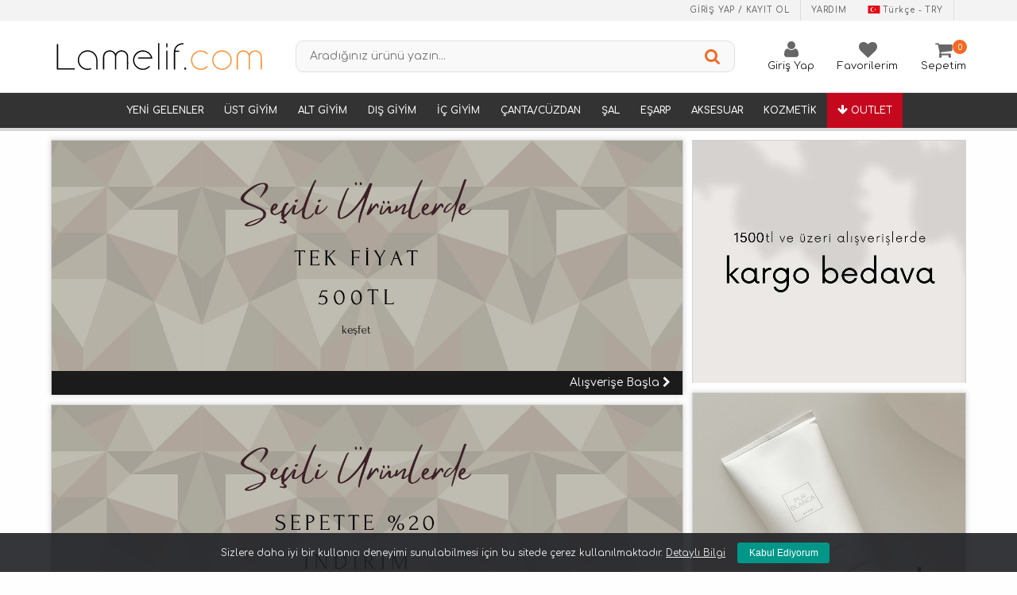

--- FILE ---
content_type: text/html; charset=utf-8
request_url: https://www.lamelif.com/?yeni-gelenler-vizonrengi-modelleri&color=16
body_size: 10681
content:
<!DOCTYPE html>
<html lang="tr" iso="TR" isosh="TR" cur="TRY" >
<head gserv="10.100.180.3">
    <title>Lamelif Giyim</title>
    <meta charset="UTF-8">
    <meta name="title" content="Lamelif Giyim">
    <meta name="author" content="Lamelif Giyim">
    <meta name="owner" content="Lamelif Giyim">
    <meta name="description" content="Genç & enerji dolu, tarz, şık ve rahat tesettür giyim kombinleri, uygun fiyat ve iade garantisiyle Lamelif`de!">
    <meta name="keywords" content="Lamelif Giyim,tunik,giyçık,şal,eşarp,ferace,elbise,tesettür giyim,kapalı giyim,etek,pantolon,tunik,bayan elbise,kombin,ceket,pardesü,kap,başörtüsü,bayan giyim,ferace,kaban,bluz,yelek,pardüse">
    <meta name="copyright" content="(c) 2026">
    <meta name="contact" content="musterihizmetleri@lamelif.com">
    <meta name="viewport" content="initial-scale=1.0, maximum-scale=1.0, user-scalable=no, width=device-width">
    <meta name="googlebot" content="All">
    <meta name="robots" content="All">
    <meta name="expires" content="0">
    <meta name="google-site-verification" content="FYnSktR0AcNJv7-BJFruKSp7OUJaSAn3O-3jEKLaAcI">
    <meta http-equiv="Content-type" content="text/html; charset=UTF-8">
    <meta http-equiv="Content-Language" content="TR">
    <meta http-equiv="last-modified" content="Mon, 19 Jan 2026 GMT+3">
    <meta http-equiv="X-UA-Compatible" content="IE=edge">
    <meta http-equiv="cache-control" content="public">
    <link rel="search" href="//www.lamelif.com/_system/inc/opensearchdescription.xml" type="application/opensearchdescription+xml" title="Lamelif Giyim">
    <link rel="shortcut icon" type="image/png" href="https://cdn-img.lamelif.com/_system/content/pc/assets/images/favicon.png" />
    <link rel="dns-prefetch" href="//www.google-analytics.com">
    <link rel="dns-prefetch" href="//connect.facebook.net">
    <link rel="dns-prefetch" href="//www.googletagmanager.com">
    <link rel="dns-prefetch" href="//www.googleadservices.com">
    <link rel="dns-prefetch" href="//staticxx.facebook.com">
    <link rel="dns-prefetch" href="//www.facebook.com">
    <link rel="dns-prefetch" href="//stats.g.doubleclick.net">
    <link rel="dns-prefetch" href="//googleads.g.doubleclick.net">
    <link rel="dns-prefetch" href="//fonts.gstatic.com">
    <link rel="dns-prefetch" href="//fonts.googleapis.com">
    <link rel="dns-prefetch" href="//cdn-img.lamelif.com">
    <link rel="preconnect" href="//cdn-img.lamelif.com">

    <base href="https://www.lamelif.com/"><link rel="canonical"  href="https://www.lamelif.com/">
<link rel="alternate" href="https://www.lamelif.com/" hreflang="tr-tr" />
<link rel="alternate" href="https://www.lamelif.com/en/" hreflang="en-gb" />

                <meta property="og:title" content="Lamelif Giyim"/>
                <meta property="og:url" content="https://www.lamelif.com"/>
                <meta property="og:image" content="https://cdn-img.lamelif.com/_system/content/pc/assets/images/ogimage.jpg"/>
                <meta property="og:description" content="Genç & enerji dolu, tarz, şık ve rahat tesettür giyim kombinleri, uygun fiyat ve iade garantisiyle Lamelif`de!"/>
                    <link rel="stylesheet" href="https://cdn-img.lamelif.com/_system/content/pc/assets/stylesheets/base/font.css?v=1769042225">
    <link rel="stylesheet" href="https://cdn-img.lamelif.com/_system/content/pc/assets/stylesheets/base/reset.css?v=1769042225">
    <link rel="stylesheet" href="/_system/content/pc/assets/stylesheets/style.css?v=1769042225">
    <link rel="stylesheet" href="https://cdn-img.lamelif.com/_system/content/pc/assets/stylesheets/vendors/jquery-ui.min.css">
    <link rel="stylesheet" href="https://cdn-img.lamelif.com/_system/content/pc/assets/stylesheets/vendors/jquery.modal.min.css">
    <link rel="stylesheet" href="https://cdn-img.lamelif.com/_system/content/pc/assets/stylesheets/vendors/jquery.scrollbar.min.css">
    <link rel="stylesheet" href="https://cdn-img.lamelif.com/_system/content/pc/assets/stylesheets/vendors/font-awesome/css/font-awesome.min.css">
    <link rel="stylesheet" href="/_system/content/pc/assets/stylesheets/custom.css?v=1769042225">

    <script type="text/javascript" src="https://cdn-img.lamelif.com/_system/content/pc/assets/scripts/vendors/jquery.min.js"></script>

	<script type="text/javascript">
    	var version = '1769042225';
        var cdn = 'https://cdn-img.lamelif.com';
        var sProtocol = false;
	</script>
	<script type="text/javascript">

	window.addEventListener('load', function() {
		window.fbAsyncInit = function() {
			FB.init({
				appId      : '459992454487913',
				xfbml      : true,
				version    : 'v2.5'
			});
		};

		(function(d, s, id){
			var js, fjs = d.getElementsByTagName(s)[0];
			if (d.getElementById(id)) {return;}
			js = d.createElement(s); js.id = id;
			js.src = "//connect.facebook.net/en_US/sdk.js";
			fjs.parentNode.insertBefore(js, fjs);
		}(document, 'script', 'facebook-jssdk'));
	});

	</script>
	<!-- Facebook Pixel Code -->
	<script>
	  !function(f,b,e,v,n,t,s)
	  {if(f.fbq)return;n=f.fbq=function(){n.callMethod?
	  n.callMethod.apply(n,arguments):n.queue.push(arguments)};
	  if(!f._fbq)f._fbq=n;n.push=n;n.loaded=!0;n.version='2.0';
	  n.queue=[];t=b.createElement(e);t.async=!0;
	  t.src=v;s=b.getElementsByTagName(e)[0];
	  s.parentNode.insertBefore(t,s)}(window, document,'script',
	  'https://connect.facebook.net/en_US/fbevents.js');
	  fbq('init', '329354267645893');
	  fbq('track', 'PageView');
	</script>
	<noscript><img height="1" width="1" style="display:none"
	  src="https://www.facebook.com/tr?id=329354267645893&ev=PageView&noscript=1"
	/></noscript>

	<!-- End Facebook Pixel Code -->

	<!-- Google Tag Manager -->
<script>(function(w,d,s,l,i){w[l]=w[l]||[];w[l].push({'gtm.start':
new Date().getTime(),event:'gtm.js'});var f=d.getElementsByTagName(s)[0],
j=d.createElement(s),dl=l!='dataLayer'?'&l='+l:'';j.async=true;j.src=
'https://www.googletagmanager.com/gtm.js?id='+i+dl;f.parentNode.insertBefore(j,f);
})(window,document,'script','dataLayer','GTM-T92MFKV');</script>
<!-- End Google Tag Manager -->

<script type="application/ld+json">
{
	"@context" : "https://schema.org",
	"@type" : "Organization",
	"url" : "https://www.lamelif.com",
	"logo" : "https://www.lamelif.com/_system/content/pc/assets/images/logo.png"
}
</script>
<script type="application/ld+json">
{
	"@context" : "https://schema.org",
	"@type" : "Organization",
	"url" : "https://www.lamelif.com",
	"contactPoint" : [
		{
			"@type" : "ContactPoint",
			"telephone" : "+90-850-350-26-26",
			"contactType" : "customer service"
		}
	],
	"areaServed" : "TR"
}
</script>
<script type="application/ld+json">
{
	"@context" : "https://schema.org",
	"@type" : "Organization",
	"name" : "Lamelif Giyim",
	"url" : "https://www.lamelif.com",
	"sameAs" : ["https://www.facebook.com/lamelifgiyim",  "https://www.instagram.com/lamelifgiyim/"]
}
</script>


<script type="application/ld+json">
{
	"@context" : "https://schema.org",
	"@type" : "WebSite",
	"name" : "Lamelif Giyim",
	"alternateName" : "Lamelif Giyim - Tesettür Giyim, Tunik, Elbise, Giyçık, Gömlek, Kap, Ceket ve Bayan Giyim",
	"url" : "https://www.lamelif.com",
	"potentialAction" : {
		"@type" : "SearchAction",
		"target" : "https://www.lamelif.com/search/{search_term_string}",
		"query-input": {
            "@type" : "PropertyValueSpecification",
            "valueRequired" : true,
            "valueMaxlength" : 100,
            "valueName" : "search_term_string"
        }
	}
}
</script></head>
<body>
	<!-- Google Tag Manager (noscript) -->
<noscript><iframe src="https://www.googletagmanager.com/ns.html?id=GTM-T92MFKV"
height="0" width="0" style="display:none;visibility:hidden"></iframe></noscript>
<!-- End Google Tag Manager (noscript) -->


<div id="header" class="headerTop">
	<link rel="stylesheet" href="/_system/content/pc/assets/stylesheets/widgets/headers/main.css?v=1769042225">
	<div class="wrapper headerTop-wrapper">
		<div class="container width-wide headerTop-container">
			<div class="colgroup valign-middle">
				<div class="column">
					
                    <ul class="menu horizontal auto-width header-user-menu">
                        <li class="menu-item">
                            <a href="/app/register/?sas=login&naked" rel="modal:open" title="Giriş yap / Kayıt ol"> Giriş yap / Kayıt ol </a>
                        </li>
                        <li class="menu-item">
                            <a class="border-no" href="/faq-p" title="Yardım"> Yardım </a>
                        </li>

						<li class="menu-item" id="lang-select-flag" >
					<a href="#" title="Dil Seçenekleri" class="headerLangContainer">
						<span class="icon-container">
							<img src="/_system/content/pc/assets/images/flags/Turkey.png">
						</span>Türkçe - TRY
					</a><div class="lang-option-container">
						<div class="label1">Dil Seçenekleri</div>
						<div class="icons-container" >
					
							<span class="icon-container">
								<a class="lang-option" href="javascript:void(0);" data-i="tr" data-u="Lz95ZW5pLWdlbGVubGVyLXZpem9ucmVuZ2ktbW9kZWxsZXJpJmNvbG9yPTE2">
									<img src="/_system/content/pc/assets/images/flags/Turkey.png"> Türkçe
								</a>
							</span>
						
							<span class="icon-container">
								<a class="lang-option" href="javascript:void(0);" data-i="en" data-u="Lz95ZW5pLWdlbGVubGVyLXZpem9ucmVuZ2ktbW9kZWxsZXJpJmNvbG9yPTE2">
									<img src="/_system/content/pc/assets/images/flags/United-Kingdom.png"> English
								</a>
							</span>
						
							<div class="label1">Teslimat ülkesi</div>
								<div class="icons-container" >
									<select id="header-country-list"></select>
								</div>
							</div>
					</div></li>
                    </ul>
                    	
				</div>
			</div>
		</div>
	</div>
	<div class="wrapper no-padding-top no-padding-bottom no-margin headerTopMiddle">
		<div class="container width-wide headerBottom-container">

			<div class="colgroup valign-middle">

				<div class="column width-20">
					<a href="/" title="lamelif" class="headerLogo-container">
						<img src="/_system/content/pc/assets/images/logo2.svg?v=1769042225" class="headerLogo" alt="lamelif" title="lamelif">
					</a>
				</div>

				<div class="column width-35">
					<form class="form headerSearch-form" id="headerSearchForm" autocomplete="off">
						<div class="colgroup align-center">
							<div class="column">
								<div class="form-element-input-container headerSearch-form-element-input-container">
									<input type="text" name="search" id="headerSearchFormSearchInput" class="input headerSearch-input" placeholder="Aradığınız ürünü yazın..." >
								</div>
							</div>
							<div class="column" style="width: 40px">
								<button type="submit" class="button headerSearch-button">
									<i class="icon icon-search"></i>
								</button>
							</div>
						</div>
					</form>
				</div>

				<div class="column width-20">
					<div class="user-navigation-container  no-price">
						<ul class="user-navigation">
							<li class="login-register-button-container">

								
										  <div class="icon-container">
						                    <i class="icon icon-user"></i>
						                </div>

										<div class="login-container">
					                        <span>Giriş Yap</span>
					                        <div class="login-panel-container">
					                            <a href="/app/register/?sas=login&naked" rel="modal:open" ><div class="account-button login"> Giriş Yap</div></a>
					                            <a href="/register?ref=loginModal" ><div class="account-button register">Üye ol</div></a>

					                        </div>
					                    </div>


										


							</li>

							


					            <li data-url="/hesabim?sas=favorites" id="favoritesButton">
					            <a href="/app/register/?sas=login&naked&dirtc=fav" rel="modal:open"  >
					                <div class="icon-container">
					                    <i class="icon icon-heart"></i>
					                </div>
					                <div class="nav-span">Favorilerim</div>
					                </a>
					            </li>


								
							<li id="headerCartHeading" class="basket-button-container">
								<div class="icon-container">
									<i class="icon icon-shopping-cart"></i>
								</div>
								<div class="nav-span">Sepetim</div>
								<div class="basket-item-count">
									<span id="headerCartQuantity">0</span>
								</div>
							</li>

						</ul>
					</div>

				</div>

			</div>

		</div>


		

		<style>
			.babyChild {
				background-color: chocolate;
			}
		</style>

		<div class="content menuwrap no-padding no-margin">
			<div class="container width-wide">
				<ul class="menu horizontal auto-width headerShop-menu" id="headerShopMenu">

					<!---li class="menu-item">
				<a href="/tum-kombinler-combines" title="Kombinler"> <span><i class="fa fa-star"></i> KOMBİNLER</span> </a>
			</li--->


					<!--li class="menu-item"> <a href="/video-moda-live"><i class="fa fa-play-circle-o"></i> VİDEO MODA</a></li--->

					

								<li class="menu-item ">
									<a href="yeni-gelenler-catalog" title="">Yeni Gelenler</a>
								</li>

									

						<li class="menu-item dropdown ">
							<a href="/tesettur-ust-giyim" title="">Üst Giyim</a>
								<div class="altMenu">
									<div class="altMenuler">
										
							        <div class="altMenuSag">
							            <div class="altMenuSagEditor">
							                <div class="menuimgAlan">
										<div class="mimg m1">
											<a href="/omuz-ve-gogus-kismi-firfirli-yarim-dugmeli-sik-tunik-cagla-yesili-11464">
												<div class="imgK">
													<img alt="20200220/lamelif-hakim-yaka-onu-pileli-tunik-pastel-yesili-11464_1.jpg" src="https://cdn-img.lamelif.com/uploads/productsOptimized/350-540/20200220/lamelif-hakim-yaka-onu-pileli-tunik-pastel-yesili-11464_1.jpg">
												</div>
											</a>
										</div>

									
										<div class="mimg m1">
											<a href="/lamelif-balon-kol-kemerli-tesettur-elbise-siyah-11420">
												<div class="imgK">
													<img alt="20200214/lamelif-balon-kol-kemerli-elbise-siyah-11420_1.jpg" src="https://cdn-img.lamelif.com/uploads/productsOptimized/350-540/20200214/lamelif-balon-kol-kemerli-elbise-siyah-11420_1.jpg">
												</div>
											</a>
										</div>

									</div>
							            </div>
							        </div>
								
										<div class="solmenu"><a href="/yeni-gelenler-catalog">Yeni Gelenler</a></div>
										<div class="altmenuSol"><ul><li><a href="/tesettur-hirka">Hırka</a></li><li><a href="/bluz-body">BLUZ & BODY</a></li><li><a href="/tesettur-elbise">Elbise</a></li><li><a href="/tesettur-gomlek">Gömlek</a></li><li><a href="/tesettur-takim-modelleri">İkili Takım</a></li><li><a href="/tesettur-kazak">Kazak</a></li><li><a href="/suveter">Süveter</a></li><li><a href="/sweat-shirt">SweatShirt</a></li><li><a href="/tesettur-tshirt">Tshirt</a></li><li><a href="/tulum-modelleri">Tulum</a></li><li><a href="/tesettur-tunik">Tunik</a></li></ul></div>
								    </div>
								</div>
						</li>

							

						<li class="menu-item dropdown ">
							<a href="/tesettur-alt-giyim" title="">Alt Giyim</a>
								<div class="altMenu">
									<div class="altMenuler">
										
							        <div class="altMenuSag">
							            <div class="altMenuSagEditor">
							                <div class="menuimgAlan">
										<div class="mimg m1">
											<a href="/lamelif-modal-kumas-bol-pacaesofman-krem-141398">
												<div class="imgK">
													<img alt="20240307/lamelif-oysho-model-bol-paca-esofman-krem-141398_1.jpg" src="https://cdn-img.lamelif.com/uploads/productsOptimized/350-540/20240307/lamelif-oysho-model-bol-paca-esofman-krem-141398_1.jpg">
												</div>
											</a>
										</div>

									
										<div class="mimg m1">
											<a href="/lamelif-klos-etek-sutlu-kahve-117690">
												<div class="imgK">
													<img alt="20250516/lamelif-klos-etek-sutlu-kahve-117690_1.jpg" src="https://cdn-img.lamelif.com/uploads/productsOptimized/350-540/20250516/lamelif-klos-etek-sutlu-kahve-117690_1.jpg">
												</div>
											</a>
										</div>

									</div>
							            </div>
							        </div>
								
										<div class="solmenu"><a href="/yeni-gelenler-catalog">Yeni Gelenler</a></div>
										<div class="altmenuSol"><ul><li><a href="/alt-esofman">Eşofman Altı</a></li><li><a href="/tesettur-etek">Etek</a></li><li><a href="/mom-jean">Jean</a></li><li><a href="/tesettur-pantolon">Pantolon</a></li></ul></div>
								    </div>
								</div>
						</li>

							

						<li class="menu-item dropdown ">
							<a href="/tesettur-dis-giyim" title="">Dış Giyim</a>
								<div class="altMenu">
									<div class="altMenuler">
										
							        <div class="altMenuSag">
							            <div class="altMenuSagEditor">
							                <div class="menuimgAlan">
										<div class="mimg m1">
											<a href="/lamelif-cift-cepli-oversize-ceket-siyah-36084">
												<div class="imgK">
													<img alt="20210302/modalamelif-cift-cepli-oversize-ceket-siyah-36084_1.jpg" src="https://cdn-img.lamelif.com/uploads/productsOptimized/350-540/20210302/modalamelif-cift-cepli-oversize-ceket-siyah-36084_1.jpg">
												</div>
											</a>
										</div>

									
										<div class="mimg m1">
											<a href="/lamelif-zikzak-desen-balik-sirti-kaban-aci-kahve-128640">
												<div class="imgK">
													<img alt="20221223/modalamelif-zikzak-desen-balik-sirti-kaban-kahverengi-128640_1.jpg" src="https://cdn-img.lamelif.com/uploads/productsOptimized/350-540/20221223/modalamelif-zikzak-desen-balik-sirti-kaban-kahverengi-128640_1.jpg">
												</div>
											</a>
										</div>

									</div>
							            </div>
							        </div>
								
										<div class="solmenu"><a href="/yeni-gelenler-catalog">Yeni Gelenler</a></div>
										<div class="altmenuSol"><ul><li><a href="/tesettur-ceket">Ceket & Blazer</a></li><li><a href="/tesettur-kaban-modelleri">Kaban/Mont</a></li><li><a href="/kap-ve-yagmurluk">Kap&Yağmurluk</a></li><li><a href="/kimono">Kimono</a></li><li><a href="/panco">Panço</a></li><li><a href="/tesettur-trenc-kap">Trençkot</a></li><li><a href="/tesettur-yelek">Yelek</a></li></ul></div>
								    </div>
								</div>
						</li>

							

						<li class="menu-item dropdown ">
							<a href="/ic-giyim" title="">İç Giyim</a>
								<div class="altMenu">
									<div class="altMenuler">
										
							        <div class="altMenuSag">
							            <div class="altMenuSagEditor">
							                <div class="menuimgAlan">
										<div class="mimg m1">
											<a href="/lamelif-aria-destekli-fitilli-takim-siyah-renk-128708">
												<div class="imgK">
													<img alt="20221215/modalamelif-aria-destekli-fitilli-takim-siyah-renk-128708_1.jpg" src="https://cdn-img.lamelif.com/uploads/productsOptimized/350-540/20221215/modalamelif-aria-destekli-fitilli-takim-siyah-renk-128708_1.jpg">
												</div>
											</a>
										</div>

									
										<div class="mimg m1">
											<a href="/">
												<div class="imgK">
													<img alt="20250703/lamelif-kuculten-korse-sort-154608_1.jpg" src="https://cdn-img.lamelif.com/uploads/productsOptimized/350-540/20250703/lamelif-kuculten-korse-sort-154608_1.jpg">
												</div>
											</a>
										</div>

									</div>
							            </div>
							        </div>
								
										<div class="solmenu"><a href="/yeni-gelenler-catalog">Yeni Gelenler</a></div>
										<div class="altmenuSol"><ul><li><a href="/corap">Çorap</a></li><li><a href="/hasema">Haşema</a></li><li><a href="/ic-camasiri">İç Çamaşırı</a></li><li><a href="/pijama">Pijama</a></li></ul></div>
								    </div>
								</div>
						</li>

							

						<li class="menu-item dropdown ">
							<a href="/cantacuzdan" title="">Çanta/Cüzdan</a>
								<div class="altMenu">
									<div class="altMenuler">
										
							        <div class="altMenuSag">
							            <div class="altMenuSagEditor">
							                <div class="menuimgAlan">
										<div class="mimg m1">
											<a href="/lamelif-union-model-canta-turkuaz-47733">
												<div class="imgK">
													<img alt="20210611/modalamelif-union-model-canta-turkuaz-47733_1.jpg" src="https://cdn-img.lamelif.com/uploads/productsOptimized/350-540/20210611/modalamelif-union-model-canta-turkuaz-47733_1.jpg">
												</div>
											</a>
										</div>

									
										<div class="mimg m1">
											<a href="/">
												<div class="imgK">
													<img alt="20250321/lamelif-kahve-teddy-ayicik-canta-charmi-152142_1.jpg" src="https://cdn-img.lamelif.com/uploads/productsOptimized/350-540/20250321/lamelif-kahve-teddy-ayicik-canta-charmi-152142_1.jpg">
												</div>
											</a>
										</div>

									</div>
							            </div>
							        </div>
								
										<div class="solmenu"><a href="/yeni-gelenler-catalog">Yeni Gelenler</a></div>
										<div class="altmenuSol"><ul><li><a href="/canta">Çanta</a></li><li><a href="/canta-charm">Çanta Charm</a></li><li><a href="/cuzdan">Cüzdan</a></li><li><a href="/exclusive-canta">Exclusive Çanta</a></li></ul></div>
								    </div>
								</div>
						</li>

							

						<li class="menu-item dropdown ">
							<a href="/tesettur-sal" title="">Şal</a>
								<div class="altMenu">
									<div class="altMenuler">
										
							        <div class="altMenuSag">
							            <div class="altMenuSagEditor">
							                <div class="menuimgAlan">
										<div class="mimg m1">
											<a href="/lamelif-lacivert-penye-sal-2839">
												<div class="imgK">
													<img alt="20240801/lamelif-lacivert-penye-sal-2839_1.jpg" src="https://cdn-img.lamelif.com/uploads/productsOptimized/350-540/20240801/lamelif-lacivert-penye-sal-2839_1.jpg">
												</div>
											</a>
										</div>

									</div>
							            </div>
							        </div>
								
										<div class="solmenu"><a href="/yeni-gelenler-catalog">Yeni Gelenler</a></div>
										<div class="altmenuSol"><ul><li><a href="/muslin-sal">Müslin Şal</a></li><li><a href="/ayrobin-flos-jakar-sal">Ayrobin Floş Jakar Şal</a></li><li><a href="/bambu-sal">Bambu Şal</a></li><li><a href="/brissa-vual-sal">Brissa Vual Şal</a></li><li><a href="/burumcuk-sal">Bürümcük Şal</a></li><li><a href="/cift-tarafli-kasmir-sal">Çift Taraflı Kaşmir Şal</a></li><li><a href="/comfort-pamuk-sal">Comfort Pamuk Şal</a></li><li><a href="/desenli-bambu-sal">Desenli Bambu Şal</a></li><li><a href="/desenli-jakar-sal">Desenli Jakar Şal</a></li><li><a href="/desenli-muslin-sal">Desenli Müslin Şal</a></li><li><a href="/desenli-soft-sal">Desenli Soft Şal</a></li><li><a href="/janjan-sal">Janjan Şal</a></li><li><a href="/keten-sal">Keten Şal</a></li><li><a href="/organik-premium-sal">Organik Premium Şal</a></li><li><a href="/penye-sal">Penye Şal</a></li><li><a href="/piliseli-bambu-sal">Piliseli Bambu Şal</a></li><li><a href="/retro-vual-ipeksi-sal">Retro İthal Vual İpeksi Şal</a></li><li><a href="/star-sal">Star Şal</a></li></ul></div>
								    </div>
								</div>
						</li>

							

						<li class="menu-item dropdown ">
							<a href="/esarp" title="">Eşarp</a>
								<div class="altMenu">
									<div class="altMenuler">
										
							        <div class="altMenuSag">
							            <div class="altMenuSagEditor">
							                <div class="menuimgAlan">
										<div class="mimg m1">
											<a href="/lamelif-bambu-esarp-bej-139546">
												<div class="imgK">
													<img alt="20231205/modalamelif-bambu-esarp-acik-bej-139546_1.jpg" src="https://cdn-img.lamelif.com/uploads/productsOptimized/350-540/20231205/modalamelif-bambu-esarp-acik-bej-139546_1.jpg">
												</div>
											</a>
										</div>

									</div>
							            </div>
							        </div>
								
										<div class="solmenu"><a href="/yeni-gelenler-catalog">Yeni Gelenler</a></div>
										<div class="altmenuSol"><ul><li><a href="/star-esarp">Star Eşarp</a></li><li><a href="/g-desen-rayon-esarp">G Desen Rayon Eşarp</a></li><li><a href="/bambu-esarp">Bambu Eşarp</a></li><li><a href="/cicek-desen-modal-esarp">Çiçek Desen Modal Eşarp</a></li><li><a href="/cicek-desen-soft-esarp">Çiçek Desen Soft Eşarp</a></li><li><a href="/comfort-pamuk-esarp">Comfort Pamuk Eşarp</a></li><li><a href="/desenli-bambu-esarp">Desenli Bambu Eşarp</a></li><li><a href="/desenli-soft-pamuk-esarp">Desenli Soft Pamuk Eşarp</a></li><li><a href="/f-desen-jakar-esarp">F Desen Jakar Eşarp</a></li><li><a href="/keten-esarp">Keten Eşarp</a></li><li><a href="/kokulu-prime-soft-esarp">Kokulu Prime Soft Eşarp</a></li><li><a href="/piliseli-bambu-esarp">Piliseli Bambu Eşarp</a></li></ul></div>
								    </div>
								</div>
						</li>

							

						<li class="menu-item dropdown ">
							<a href="/tesettur-aksesuar" title="">Aksesuar</a>
								<div class="altMenu">
									<div class="altMenuler">
										
							        <div class="altMenuSag">
							            <div class="altMenuSagEditor">
							                <div class="menuimgAlan">
										<div class="mimg m1">
											<a href="/lamelif-dikissiz-baglamali-penye-bone-siyah-43092">
												<div class="imgK">
													<img alt="20220228/modalamelif-dikissiz-baglamali-penye-bone-siyah-43092_1.jpg" src="https://cdn-img.lamelif.com/uploads/productsOptimized/350-540/20220228/modalamelif-dikissiz-baglamali-penye-bone-siyah-43092_1.jpg">
												</div>
											</a>
										</div>

									
										<div class="mimg m1">
											<a href="/lamelif-avokado-kablo-koruyucu-24719">
												<div class="imgK">
													<img alt="20220307/modalamelif-avokado-kablo-koruyucu-24719_1.jpg" src="https://cdn-img.lamelif.com/uploads/productsOptimized/350-540/20220307/modalamelif-avokado-kablo-koruyucu-24719_1.jpg">
												</div>
											</a>
										</div>

									</div>
							            </div>
							        </div>
								
										<div class="solmenu"><a href="/yeni-gelenler-catalog">Yeni Gelenler</a></div>
										<div class="altmenuSol"><ul><li><a href="/anahtarlik">Anahtarlık</a></li><li><a href="/ayakkabi">Ayakkabı</a></li><li><a href="/bone">Bone&Toka</a></li><li><a href="/eldiven">Eldiven</a></li><li><a href="/gozluk">Gözlük</a></li><li><a href="/kemer">Kemer</a></li><li><a href="/kolluk-ve-boyunluk">Kolluk & Boyunluk</a></li><li><a href="/saat">Saat</a></li><li><a href="/bayan-sapka">Şapka&Bere</a></li><li><a href="/taki">Takı</a></li><li><a href="/telefon-aksesuarlari">Telefon Aksesuarları</a></li></ul></div>
								    </div>
								</div>
						</li>

							

								<li class="menu-item ">
									<a href="kozmetik" title="">Kozmetik</a>
								</li>

									
					<li class="menu-item m_outlet">
						<a href="/outlet-catalog" title="Outlet"><i class="fa fa-arrow-down"></i> <span>Outlet</span> </a>
					</li>

				</ul>
			</div>
		</div>

	</div>
	<div class="wrapper no-padding no-margin width-30 header-cart-wrapper" id="headerCartWrapper"></div>
	<script type="text/javascript" src="/_system/content/pc/assets/scripts/widgets/headers/main.js?v=1769042225" defer="defer"></script>
</div>

<div id="page">
	<link rel="stylesheet" href="/_system/content/pc/assets/stylesheets/vendors/swiper.min.css">
	<link rel="stylesheet" href="/_system/content/pc/assets/stylesheets/pages/index.css?v=1769042225">

		<!---div class="container width-wide landingStory">
			<div class="landing-wrap">

			<div class="swiper" id="landingStorySlider">
				<div class="swiper-container">
					<div class="swiper-wrapper">

					
							<div class="landing-item swiper-slide">
								<a href="tesettur-tunik">
									<img src="/uploads/categories/tesettur-tunik_1.jpg" alt="Tunik story">
									<span>Tunik</span>
								</a>
							</div>

							
							<div class="landing-item swiper-slide">
								<a href="sweat-shirt">
									<img src="/uploads/categories/sweat-shirt_1.jpg" alt="SweatShirt story">
									<span>SweatShirt</span>
								</a>
							</div>

							
							<div class="landing-item swiper-slide">
								<a href="tesettur-elbise">
									<img src="/uploads/categories/tesettur-elbise.jpg" alt="Elbise story">
									<span>Elbise</span>
								</a>
							</div>

							
							<div class="landing-item swiper-slide">
								<a href="alt-esofman">
									<img src="/uploads/categories/alt-esofman_1.jpg" alt="Eşofman Altı story">
									<span>Eşofman Altı</span>
								</a>
							</div>

							
							<div class="landing-item swiper-slide">
								<a href="tesettur-kaban-modelleri">
									<img src="/uploads/categories/tesettur-kaban-modelleri_1.jpg" alt="Kaban/Mont story">
									<span>Kaban/Mont</span>
								</a>
							</div>

							
							<div class="landing-item swiper-slide">
								<a href="tesettur-yelek">
									<img src="/uploads/categories/tesettur-yelek_1.jpg" alt="Yelek story">
									<span>Yelek</span>
								</a>
							</div>

							
							<div class="landing-item swiper-slide">
								<a href="bluz-body">
									<img src="/uploads/categories/bluz-body.jpg" alt="BLUZ & BODY story">
									<span>BLUZ & BODY</span>
								</a>
							</div>

							
							<div class="landing-item swiper-slide">
								<a href="tesettur-sal">
									<img src="/uploads/categories/tesettur-sal_1.jpg" alt="Şal story">
									<span>Şal</span>
								</a>
							</div>

							
							<div class="landing-item swiper-slide">
								<a href="esarp">
									<img src="/uploads/categories/esarp.jpg" alt="Eşarp story">
									<span>Eşarp</span>
								</a>
							</div>

							
							<div class="landing-item swiper-slide">
								<a href="tesettur-gomlek">
									<img src="/uploads/categories/tesettur-gomlek_1.jpg" alt="Gömlek story">
									<span>Gömlek</span>
								</a>
							</div>

							
							<div class="landing-item swiper-slide">
								<a href="mom-jean">
									<img src="/uploads/categories/mom-jean_1.jpg" alt="Jean story">
									<span>Jean</span>
								</a>
							</div>

							
							<div class="landing-item swiper-slide">
								<a href="tesettur-trenc-kap">
									<img src="/uploads/categories/tesettur-trenc-kap.jpg" alt="Trençkot story">
									<span>Trençkot</span>
								</a>
							</div>

							
							<div class="landing-item swiper-slide">
								<a href="tulum-modelleri">
									<img src="/uploads/categories/tulum-modelleri_1.jpg" alt="Tulum story">
									<span>Tulum</span>
								</a>
							</div>

							
							<div class="landing-item swiper-slide">
								<a href="kozmetik">
									<img src="/uploads/categories/kozmetik_1.jpg" alt="Kozmetik story">
									<span>Kozmetik</span>
								</a>
							</div>

							
							<div class="landing-item swiper-slide">
								<a href="tesettur-hirka">
									<img src="/uploads/categories/tesettur-hirka_1.jpg" alt="Hırka story">
									<span>Hırka</span>
								</a>
							</div>

							
							<div class="landing-item swiper-slide">
								<a href="tesettur-kazak">
									<img src="/uploads/categories/tesettur-kazak_1.jpg" alt="Kazak story">
									<span>Kazak</span>
								</a>
							</div>

							
							<div class="landing-item swiper-slide">
								<a href="tesettur-takim-modelleri">
									<img src="/uploads/categories/tesettur-takim-modelleri_1.jpg" alt="İkili Takım story">
									<span>İkili Takım</span>
								</a>
							</div>

							
							<div class="landing-item swiper-slide">
								<a href="tesettur-pantolon">
									<img src="/uploads/categories/tesettur-pantolon_1.jpg" alt="Pantolon story">
									<span>Pantolon</span>
								</a>
							</div>

							
							<div class="landing-item swiper-slide">
								<a href="tesettur-etek">
									<img src="/uploads/categories/tesettur-etek_1.jpg" alt="Etek story">
									<span>Etek</span>
								</a>
							</div>

							
							<div class="landing-item swiper-slide">
								<a href="tesettur-ceket">
									<img src="/uploads/categories/tesettur-ceket_1.jpg" alt="Ceket & Blazer story">
									<span>Ceket & Blazer</span>
								</a>
							</div>

							
					</div>
				</div>

				<div class="swiper-button-prev"></div>
				<div class="swiper-button-next"></div>

			</div>

			</div>
		</div--->


		<div class="container width-wide bannerContainer">
			<div class="colgroup">

				<div class="columm">

					<div class="bannerWrap bannerLeft">


							
										<div class="bannerItem">
											<a href="https://www.lamelif.com/tek-fiyat-500tl-catalog?order=highPriceFirst">
											<div class="image-container">
												<img src="/uploads/homePage/home_9_1768974135.jpg" width="100%" >
											</div>
											<div class="banner-summary"><span>Alışverişe Başla <i class="fa fa-chevron-right"></i></span></div>
											</a>
										</div>
										
										<div class="bannerItem">
											<a href="https://www.lamelif.com/sepette-20-indirim-catalog">
											<div class="image-container">
												<img src="/uploads/homePage/home_9_1767694912.jpg" width="100%" >
											</div>
											<div class="banner-summary"><span>Alışverişe Başla <i class="fa fa-chevron-right"></i></span></div>
											</a>
										</div>
										
										<div class="bannerItem">
											<a href="https://www.lamelif.com/tesettur-elbise?order=newestFirst">
											<div class="image-container">
												<img src="/uploads/homePage/home_9_1767387453.jpg" width="100%" >
											</div>
											<div class="banner-summary"><span>Alışverişe Başla <i class="fa fa-chevron-right"></i></span></div>
											</a>
										</div>
										
										<div class="bannerItem">
											<a href="https://www.lamelif.com/tesettur-kazak?order=newestFirst">
											<div class="image-container">
												<img src="/uploads/homePage/home_9_1767387264.jpg" width="100%" >
											</div>
											<div class="banner-summary"><span>Alışverişe Başla <i class="fa fa-chevron-right"></i></span></div>
											</a>
										</div>
										
										<div class="bannerItem">
											<a href="https://www.lamelif.com/tesettur-hirka?order=newestFirst">
											<div class="image-container">
												<img src="/uploads/homePage/home_9_1767387324.jpg" width="100%" >
											</div>
											<div class="banner-summary"><span>Alışverişe Başla <i class="fa fa-chevron-right"></i></span></div>
											</a>
										</div>
										
										<div class="bannerItem">
											<a href="https://www.lamelif.com/tesettur-tunik?order=newestFirst">
											<div class="image-container">
												<img src="/uploads/homePage/home_9_1767387448.jpg" width="100%" >
											</div>
											<div class="banner-summary"><span>Alışverişe Başla <i class="fa fa-chevron-right"></i></span></div>
											</a>
										</div>
										
										<div class="bannerItem">
											<a href="https://www.lamelif.com/tesettur-takim-modelleri?order=newestFirst">
											<div class="image-container">
												<img src="/uploads/homePage/home_9_1767387443.jpg" width="100%" >
											</div>
											<div class="banner-summary"><span>Alışverişe Başla <i class="fa fa-chevron-right"></i></span></div>
											</a>
										</div>
										
										<div class="bannerItem">
											<a href="https://www.lamelif.com/tesettur-ceket?order=newestFirst">
											<div class="image-container">
												<img src="/uploads/homePage/home_9_1767387355.jpg" width="100%" >
											</div>
											<div class="banner-summary"><span>Alışverişe Başla <i class="fa fa-chevron-right"></i></span></div>
											</a>
										</div>
										
										<div class="bannerItem">
											<a href="https://www.lamelif.com/tesettur-gomlek?order=newestFirst">
											<div class="image-container">
												<img src="/uploads/homePage/home_9_1767387419.jpg" width="100%" >
											</div>
											<div class="banner-summary"><span>Alışverişe Başla <i class="fa fa-chevron-right"></i></span></div>
											</a>
										</div>
										
										<div class="bannerItem">
											<a href="https://www.lamelif.com/mom-jean">
											<div class="image-container">
												<img src="/uploads/homePage/home_9_1767387397.jpg" width="100%" >
											</div>
											<div class="banner-summary"><span>Alışverişe Başla <i class="fa fa-chevron-right"></i></span></div>
											</a>
										</div>
										
										<div class="bannerItem">
											<a href="https://www.lamelif.com/tesettur-kaban-modelleri?order=newestFirst">
											<div class="image-container">
												<img src="/uploads/homePage/home_9_1767387375.jpg" width="100%" >
											</div>
											<div class="banner-summary"><span>Alışverişe Başla <i class="fa fa-chevron-right"></i></span></div>
											</a>
										</div>
										
										<div class="bannerItem">
											<a href="https://www.lamelif.com/tesettur-etek?order=newestFirst">
											<div class="image-container">
												<img src="/uploads/homePage/home_9_1767387401.jpg" width="100%" >
											</div>
											<div class="banner-summary"><span>Alışverişe Başla <i class="fa fa-chevron-right"></i></span></div>
											</a>
										</div>
										
										<div class="bannerItem">
											<a href="https://www.lamelif.com/tesettur-sal">
											<div class="image-container">
												<img src="/uploads/homePage/home_9_1767387374.jpg" width="100%" >
											</div>
											<div class="banner-summary"><span>Alışverişe Başla <i class="fa fa-chevron-right"></i></span></div>
											</a>
										</div>
										
										<div class="bannerItem">
											<a href="https://www.lamelif.com/tesettur-pantolon?order=newestFirst">
											<div class="image-container">
												<img src="/uploads/homePage/home_9_1767387275.jpg" width="100%" >
											</div>
											<div class="banner-summary"><span>Alışverişe Başla <i class="fa fa-chevron-right"></i></span></div>
											</a>
										</div>
										
										<div class="bannerItem">
											<a href="https://www.lamelif.com/taki">
											<div class="image-container">
												<img src="/uploads/homePage/home_9_1767387596.jpg" width="100%" >
											</div>
											<div class="banner-summary"><span>Alışverişe Başla <i class="fa fa-chevron-right"></i></span></div>
											</a>
										</div>
										
										<div class="bannerItem">
											<a href="https://www.lamelif.com/canta?order=newestFirst">
											<div class="image-container">
												<img src="/uploads/homePage/home_9_1767387271.jpg" width="100%" >
											</div>
											<div class="banner-summary"><span>Alışverişe Başla <i class="fa fa-chevron-right"></i></span></div>
											</a>
										</div>
										
										<div class="bannerItem">
											<a href="https://www.lamelif.com/corap">
											<div class="image-container">
												<img src="/uploads/homePage/home_9_1767387523.jpg" width="100%" >
											</div>
											<div class="banner-summary"><span>Alışverişe Başla <i class="fa fa-chevron-right"></i></span></div>
											</a>
										</div>
										
										<div class="bannerItem">
											<a href="https://www.lamelif.com/ic-camasiri?order=newestFirst">
											<div class="image-container">
												<img src="/uploads/homePage/home_9_1767387317.jpg" width="100%" >
											</div>
											<div class="banner-summary"><span>Alışverişe Başla <i class="fa fa-chevron-right"></i></span></div>
											</a>
										</div>
										
										<div class="bannerItem">
											<a href="https://www.lamelif.com/kozmetik">
											<div class="image-container">
												<img src="/uploads/homePage/home_9_1767387287.jpg" width="100%" >
											</div>
											<div class="banner-summary"><span>Alışverişe Başla <i class="fa fa-chevron-right"></i></span></div>
											</a>
										</div>
										


					</div>

				</div>

				<div class="column width-1 blank"></div>

				<div class="column width-30">

				<div class="bannerWrap bannerRightSlider">

					<div class="swiper" id="bannerRightSlider">
						<div class="swiper-container">
							<div class="swiper-wrapper">
								
											<div class="bannerItem swiper-slide">
												<a href="https://www.lamelif.com/yeni-tesettur-giyim-modelleri-catalog">
												<div class="image-container">
													<img src="/uploads/homePage/home_11_1711537929.jpg" width="100%" alt="banner">
												</div>
												</a>
											</div>
										
											<div class="bannerItem swiper-slide">
												<a href="https://www.lamelif.com/yeni-tesettur-giyim-modelleri-catalog">
												<div class="image-container">
													<img src="/uploads/homePage/home_11_1644916414.jpg" width="100%" alt="banner">
												</div>
												</a>
											</div>
										
											<div class="bannerItem swiper-slide">
												<a href="https://www.lamelif.com/yeni-tesettur-giyim-modelleri-catalog">
												<div class="image-container">
													<img src="/uploads/homePage/home_11_1644916426.jpg" width="100%" alt="banner">
												</div>
												</a>
											</div>
										
							</div>
						</div>

						<div class="swiper-button-prev"></div>
						<div class="swiper-button-next"></div>

					</div>
				</div>

				<div class="bannerWrap bannerRight">


								
											<div class="bannerItem">
												<a href="https://www.lamelif.com/kozmetik?order=newestFirst">
												<div class="image-container">
													<img src="/uploads/homePage/home_10_1649239271.jpg" width="100%" alt="banner">
												</div>
												</a>
											</div>
										
											<div class="bannerItem">
												<a href="https://www.lamelif.com/taki?order=newestFirst">
												<div class="image-container">
													<img src="/uploads/homePage/home_10_1649239263.jpg" width="100%" alt="banner">
												</div>
												</a>
											</div>
										
											<div class="bannerItem">
												<a href="https://www.lamelif.com/corap?order=newestFirst">
												<div class="image-container">
													<img src="/uploads/homePage/home_10_1649239281.jpg" width="100%" alt="banner">
												</div>
												</a>
											</div>
										

						<div class="bannerItem">
							<a href="sizden-gelenler-lfeedbck">
							<div class="image-container">
								<img src="/_system/content/pc/assets/images/hergiydigiyakisanlar-2.jpg?v=1" width="100%" alt="banner">
							</div>
							</a>
						</div>

					</div>

				</div>

			</div>
		</div>

			<div class="backgroundWhite instagramBlock">
			<div class="colgroup text-center">
				<div class="column">

					<div class="heading">
						<div class="heading-area">
							<div class="leftc"> <img class="loyal pulse" alt="Sadakat" src="/_system/content/pc/assets/images/loyal.svg"></div>
							<div class="rightc">
								<p class="desc">Her giydiği yakışan,mutlu müşterilerimiz</p>
								<p class="desc sub1">Ürünle birlikte çekilmiş resimlerinizi, siparişiniz size teslim edildikten sonra <a href="/hesabim?sas=orders"><span>Hesabım -> Siparişlerim</span></a> alanından yükleyebilirsiniz.</p>
							</div>
						</div>
					</div>

					<div class="instagramWrapper" data-set="1">
						<div class="swiper" id="instagramWrapper">
							<div class="swiper-container">
								<div class="swiper-wrapper">

									
											<div class="swiper-slide">
												<div class="instaItem swiper-lazy" data-background="https://cdn-img.lamelif.com/uploads/productsFeedback/138462/2444853_4960319_19568864_0_20240222091247.jpg">
													<a target="_blank" >
														<div class="instagramCover" data-id="306721"></div>
													</a>
													<div class="swiper-lazy-preloader"></div>
												</div>
											</div>

											
											<div class="swiper-slide">
												<div class="instaItem swiper-lazy" data-background="https://cdn-img.lamelif.com/uploads/productsFeedback/133093/447896_4673662_18085342_0_20240220010536.jpg">
													<a target="_blank" >
														<div class="instagramCover" data-id="306610"></div>
													</a>
													<div class="swiper-lazy-preloader"></div>
												</div>
											</div>

											
											<div class="swiper-slide">
												<div class="instaItem swiper-lazy" data-background="https://cdn-img.lamelif.com/uploads/productsFeedback/140412/2393890_4950405_19520483_1_20240216015146.jpg">
													<a target="_blank" >
														<div class="instagramCover" data-id="306424"></div>
													</a>
													<div class="swiper-lazy-preloader"></div>
												</div>
											</div>

											
											<div class="swiper-slide">
												<div class="instaItem swiper-lazy" data-background="https://cdn-img.lamelif.com/uploads/productsFeedback/79945/493473_4940847_19473011_0_20240211042346.jpg">
													<a target="_blank" >
														<div class="instagramCover" data-id="306259"></div>
													</a>
													<div class="swiper-lazy-preloader"></div>
												</div>
											</div>

											
											<div class="swiper-slide">
												<div class="instaItem swiper-lazy" data-background="https://cdn-img.lamelif.com/uploads/productsFeedback/5466/2068308_4078329_14996334_0_20240202010730.jpg">
													<a target="_blank" >
														<div class="instagramCover" data-id="305465"></div>
													</a>
													<div class="swiper-lazy-preloader"></div>
												</div>
											</div>

											
											<div class="swiper-slide">
												<div class="instaItem swiper-lazy" data-background="https://cdn-img.lamelif.com/uploads/productsFeedback/116646/993555_4883921_19199125_0_20231215010216.jpg">
													<a target="_blank" >
														<div class="instagramCover" data-id="303140"></div>
													</a>
													<div class="swiper-lazy-preloader"></div>
												</div>
											</div>

											
											<div class="swiper-slide">
												<div class="instaItem swiper-lazy" data-background="https://cdn-img.lamelif.com/uploads/productsFeedback/24395/401656_4822598_18882023_0_20231210093105.jpg">
													<a target="_blank" >
														<div class="instagramCover" data-id="302740"></div>
													</a>
													<div class="swiper-lazy-preloader"></div>
												</div>
											</div>

											
											<div class="swiper-slide">
												<div class="instaItem swiper-lazy" data-background="https://cdn-img.lamelif.com/uploads/productsFeedback/103454/2206669_4837930_18954156_1_20231122095012.jpg">
													<a target="_blank" >
														<div class="instagramCover" data-id="301726"></div>
													</a>
													<div class="swiper-lazy-preloader"></div>
												</div>
											</div>

											
											<div class="swiper-slide">
												<div class="instaItem swiper-lazy" data-background="https://cdn-img.lamelif.com/uploads/productsFeedback/138711/631813_4840523_18968165_1_20231121121102.jpg">
													<a target="_blank" >
														<div class="instagramCover" data-id="301577"></div>
													</a>
													<div class="swiper-lazy-preloader"></div>
												</div>
											</div>

											
											<div class="swiper-slide">
												<div class="instaItem swiper-lazy" data-background="https://cdn-img.lamelif.com/uploads/productsFeedback/94118/1363405_4816063_18849932_0_20231026125355.jpg">
													<a target="_blank" >
														<div class="instagramCover" data-id="300071"></div>
													</a>
													<div class="swiper-lazy-preloader"></div>
												</div>
											</div>

											
											<div class="swiper-slide">
												<div class="instaItem swiper-lazy" data-background="https://cdn-img.lamelif.com/uploads/productsFeedback/128465/284517_4587374_17662343_1_20231004040820.jpg">
													<a target="_blank" >
														<div class="instagramCover" data-id="298890"></div>
													</a>
													<div class="swiper-lazy-preloader"></div>
												</div>
											</div>

											
											<div class="swiper-slide">
												<div class="instaItem swiper-lazy" data-background="https://cdn-img.lamelif.com/uploads/productsFeedback/80460/1377448_4276886_16041919_1_20230914014654.jpg">
													<a target="_blank" >
														<div class="instagramCover" data-id="297919"></div>
													</a>
													<div class="swiper-lazy-preloader"></div>
												</div>
											</div>

											
											<div class="swiper-slide">
												<div class="instaItem swiper-lazy" data-background="https://cdn-img.lamelif.com/uploads/productsFeedback/117270/1377448_4276886_16041918_1_20230913011306.jpg">
													<a target="_blank" >
														<div class="instagramCover" data-id="297856"></div>
													</a>
													<div class="swiper-lazy-preloader"></div>
												</div>
											</div>

											
											<div class="swiper-slide">
												<div class="instaItem swiper-lazy" data-background="https://cdn-img.lamelif.com/uploads/productsFeedback/135333/546139_4751680_18496286_0_20230910022336.jpg">
													<a target="_blank" >
														<div class="instagramCover" data-id="297706"></div>
													</a>
													<div class="swiper-lazy-preloader"></div>
												</div>
											</div>

											
											<div class="swiper-slide">
												<div class="instaItem swiper-lazy" data-background="https://cdn-img.lamelif.com/uploads/productsFeedback/104385/2140275_4657563_18013489_0_20230901012006.jpg">
													<a target="_blank" >
														<div class="instagramCover" data-id="297138"></div>
													</a>
													<div class="swiper-lazy-preloader"></div>
												</div>
											</div>

											
											<div class="swiper-slide">
												<div class="instaItem swiper-lazy" data-background="https://cdn-img.lamelif.com/uploads/productsFeedback/117270/506292_4601622_17735352_2_20230824124900.jpg">
													<a target="_blank" >
														<div class="instagramCover" data-id="296730"></div>
													</a>
													<div class="swiper-lazy-preloader"></div>
												</div>
											</div>

											




								</div>
							</div>
							<div class="swiper-button-prev"></div>
							<div class="swiper-button-next append-slide"></div>
						</div>
					</div>

				</div>



			</div>



					<div class="wrapper no-padding-top banks-container">
						<div class="container width-wide">
							<img alt="Geçerli Bankalar" src="/uploads/homePage/banks.png"/>
						</div>
					</div>

			</div>
		</div>
		<div id="feedDescModal" class="modal">
			<div class="photo-container"><img  height="70%"></div>
			<div class="feed-desc">
				<div class="instanick"><a target="_blank"><i class="fa fa-instagram"></i> <span></span></a></div>
				<div class="rate"></div>
				<div class="time"></div>
			</div>
			<a href="" target="_blank" class="goproductlink"><div class="goProduct">Ürüne git</div></a>
		</div>



		<script type="text/javascript" src="/_system/content/pc/assets/scripts/vendors/swiper.min.js" defer="defer"></script>
	<script type="text/javascript" src="/_system/content/pc/assets/scripts/pages/index.js?v=1769042225" defer="defer"></script>

<div id="footer">
	<link rel="stylesheet" href="/_system/content/pc/assets/stylesheets/widgets/footers/main.css?v=1769042225">
	<div class="wrapper">

				<div class="colgroup valign-middle newsLetter">

				<div class="column">
					<div class="heading no-padding no-margin text-center">
						<div class="heading-area">
							<h3 class="heading-title l font-medium">
								<a class="color-white subsc" href="/app/index/?sas=subscribeMd&naked" rel="modal:open" title="Haber bültenine kayıt ol">
									<i class="icon icon-envelope"></i> Bültenimize Üye Olun !									<p class="heading-desc">Tüm İndirim ve Fırsatlardan İlk Sizin Haberiniz Olsun !</p>
								</a>
							</h3>
						</div>
					</div>
				</div>

			</div>

		<div class="container width-wide fcontainer">

			<div class="box bg no-margin  color-white">
				<div class="colgroup">

					<div class="column width-15">
						<div class="heading no-padding">
							<div class="heading-area">
								<h3 class="heading-title l">
									Yardım								</h3>
							</div>
						</div>
						<ul class="menu footer-menu">
							<li class="menu-item">
								<a href="/faq-p?section=general" title="Genel"> Genel </a>
							</li>
							<li class="menu-item">
								<a href="/faq-p?section=payment" title="Ödeme"> Ödeme </a>
							</li>
							<li class="menu-item">
								<a href="/faq-p?section=deliveryAndReturn" title="Teslimat ve iade "> Teslimat ve iade </a>
							</li>
							<li class="menu-item">
								<a href="/faq-p?section=usage" title="Site kullanımı"> Site kullanımı  </a>
							</li>
							<li class="menu-item">
								<a href="/faq-p?section=membershipInfo" title="Üyelik bilgileri "> Üyelik bilgileri  </a>
							</li>
						</ul>
					</div>
					<div class="column width-5 blank">

					</div>
					<div class="column width-15">
						<div class="heading no-padding">
							<div class="heading-area">
								<h3 class="heading-title l">
									Moda Lamelif								</h3>
							</div>
						</div>
						<ul class="menu footer-menu">
							<li class="menu-item">
								<a href="/brand-p" title="Hakkında"> Hakkında </a>
							</li>
							<li class="menu-item">
								<a href="/privacyPolicy-p" title="Gizlilik Ve Çerez Politikası"> Gizlilik Ve Çerez Politikası </a>
							</li>
							<li class="menu-item">
								<a href="/docs/kvkk/Kisisel_Veri_Basvuru_Formu.pdf" target="_blank" title="Kişisel Veri Başvuru Formu"> Kişisel Veri Başvuru Formu </a>
							</li>
							<li class="menu-item">
								<a href="/kvkkInformation-p" title="Kişisel Verilerin Korunması Politikası"> Kişisel Verilerin Korunması Politikası </a>
							</li>
							<li class="menu-item">
								<a href="/termsOfUse-p" title="Kullanma koşulları"> Kullanma koşulları </a>
							</li>
							<li class="menu-item">
								<a href="/contact-p" title="İletişim"> İletişim </a>
							</li>
						</ul>
					</div>
					<div class="column width-5 blank">

					</div>

					<div class="column width-15">
						<div class="heading no-padding">
							<div class="heading-area">
								<h3 class="heading-title l">
									Bizi takip edin								</h3>
							</div>
						</div>
						<ul class="menu footer-menu">
							<li class="menu-item">
								<a href="https://www.instagram.com/lamelifgiyim/" target="_blank" title="Instagram" rel="nofollow"> <i class="fa fa-instagram"></i> Instagram </a>
							</li>
							<li class="menu-item">
								<a href="https://www.facebook.com/lamelifgiyim" target="_blank" title="Facebook" rel="nofollow"> <i class="fa fa-facebook-square"></i> Facebook </a>
							</li>
							<li class="menu-item">
								<a href="https://twitter.com/lamelifgiyim" target="_blank" title="Twitter" rel="nofollow"> <i class="fa fa-twitter-square"></i> Twitter </a>
							</li>
							<li class="menu-item">
								<a href="https://www.youtube.com/c/lamelifgiyim" target="_blank" title="Instagram" rel="nofollow"> <i class="fa fa-youtube"></i> Youtube </a>
							</li>
						</ul>
					</div>
					<div class="column width-5 blank">

					</div>

					<div class="column width-30 footer-callcenter text-align-right">

						<div class="heading text-center bg">
							<div class="heading-area">
								<h3 class="heading-title xxs toptext">
									Müşteri Hizmetleri, Çağrı Merkezi								</h3>
							</div>
							<div class="heading-area">
								<h3 class="heading-title xxl">
									+90 (850) 255 06 45								</h3>
								<br />
								<p class="heading-text">
									Copyright © 2026 lamelif.com. Tüm hakları saklıdır.								</p>
							</div>
						</div>

						<div class="appicons hidden">

							<div class="heading no-padding">
							<div class="heading-area">
								<h3 class="heading-title xxs font-bold">
									Uygulamalar
								</h3>
							</div>
						</div>

						<div class="heading-area">
							<ul class="menu horizontal auto-width">
								<li class="menu-item">
									<a target="_blank" href="https://play.google.com/store/"><i class="icon icon-xxxl icon-android"></i></a>
								</li>
								<li class="menu-item">
									<a target="_blank" href="https://itunes.apple.com/"><i class="icon icon-xxxl icon-apple"></i></a>
								</li>
							</ul>
						</div>


						</div>


				</div>
				</div>
			</div>


			<div class="heading text-center no-padding no-margin color-gray">
				<div class="footerSeoText">
					<h3 class="heading-title l font-medium">Her Sezonun En Güzel Kombinleri Moda Lamelif'de !</h3>
					<p class="footer-text"> Şüphesiz ki çalışan kadınlar için her gün yeni bir kombin yapmak son derece yorucu bir durumdur.
						Her yeni gün için hangi parçaları giyeceğine karar vermek, uygun aksesuarları aramak ve saç- makyaj yapmak vakit kaybının yaşanmasına neden olur.
						Siz de bu gibi sorunlar ile karşı karşıya iseniz ModaLamelif'in kategorilerinde sunulan trend ürünler sayesinde hem ilkbahar-yaz hem de sonbahar-kış sezonları için ideal kombinleri kolayca yapabilirsiniz.
						Kolay ve pratik kombin yapmak için çok amaçlı parçalar seçmeye özen göstermelisiniz. Düz ve sade bir kalem etek seçimi yaparak, bu parçayı hem bluz hem kazak hem de gömlek modelleri ile kullanarak birden fazla kombin yapabilirsiniz.
						Klasik kombinlerde abartıdan uzak ve tek renkli parçalar tercih ederek kombinlerinizi pek çok farklı giyim ürünü ile zahmetsizce tamamlayabilirsiniz.
						Ofis ortamında giymek için aldığınız kumaş pantolonunuzu gömlek ya da şık bluzlar eşliğinde tamamlayarak stiletto bir ayakkabı ile taçlandırabilirsiniz.
						Tarzınıza uygun olan klasik, casual ve spor kombinler yapabilmek için Lamelif.com kategorilerinde sunulan ürünler arasından seçim yapabilirsiniz.					</p>
				</div>
				<div class="heading-area">
					<div class="footer_copyright">Bu sistem <a href="https://www.gelistir.org" target="_blank" title="Geliştir
                E-Ticaret Sistemleri">Gelistir E-Ticaret</a> altyapısı ile hazırlanmıştır.</div>
				</div>

			</div>
		</div>
	</div>
</div>
	<div class="scroll_top"><i class="fa fa-arrow-up"></i></div>
	
	<script type="text/javascript" src="https://cdn-img.lamelif.com/_system/content/pc/assets/scripts/vendors/jquery-ui.min.js"></script>
	<script type="text/javascript" src="https://cdn-img.lamelif.com/_system/content/pc/assets/scripts/vendors/jquery.modal.min.js"></script>
	<script type="text/javascript" src="https://cdn-img.lamelif.com/_system/content/pc/assets/scripts/vendors/jquery.validate.min.js"></script>
	<script type="text/javascript" src="https://cdn-img.lamelif.com/_system/content/pc/assets/scripts/vendors/jquery.cookie.js"></script>
	<script type="text/javascript" src="https://cdn-img.lamelif.com/_system/content/pc/assets/scripts/vendors/jquery.scrollbar.min.js"></script>
	<script type="text/javascript" src="https://cdn-img.lamelif.com/_system/content/pc/assets/scripts/vendors/jquery.easing.js"></script>
	<script type="text/javascript" src="https://cdn-img.lamelif.com/_system/content/pc/assets/scripts/vendors/jquery.lazyload.min.js"></script>
	<script type="text/javascript" src="https://cdn-img.lamelif.com/_system/content/pc/assets/scripts/vendors/lozad.min.js"></script>
	<script type="text/javascript" src="https://cdn-img.lamelif.com/_system/content/pc/assets/scripts/vendors/jquery.base64.min.js"></script>
	<script type="text/javascript" src="https://cdn-img.lamelif.com/_system/content/pc/assets/scripts/vendors/jquery.fblogin.min.js?v=1769042225"></script>
	<script type="text/javascript" src="https://cdn-img.lamelif.com/_system/content/pc/assets/scripts/vendors/jquery.functions.js?v=1769042225"></script>
	<script type="text/javascript" src="https://cdn-img.lamelif.com/_system/content/pc/assets/scripts/vendors/underscore.min.js"></script>
	<script type="text/javascript" src="https://cdn-img.lamelif.com/_system/content/pc/assets/scripts/vendors/velocity.min.js"></script>
	<script type="text/javascript" src="https://cdn-img.lamelif.com/_system/content/pc/assets/scripts/vendors/string.min.js"></script>
	<script type="text/javascript" src="https://cdn-img.lamelif.com/_system/content/pc/assets/scripts/vendors/URI.min.js"></script>
	<script type="text/javascript" src="https://cdn-img.lamelif.com/_system/content/pc/assets/scripts/vendors/cookie.min.js"></script>
	<script type="text/javascript" src="https://cdn-img.lamelif.com/_system/content/pc/assets/scripts/vendors/bowser.js"></script>
	<script type="text/javascript" src="https://cdn-img.lamelif.com/_system/content/pc/assets/scripts/components/modal.js?v=1769042225"></script>
	<script type="text/javascript" src="https://cdn-img.lamelif.com/_system/content/pc/assets/scripts/components/dialog.js?v=1769042225"></script>
    <script type="text/javascript" src="https://cdn-img.lamelif.com/_system/content/pc/assets/scripts/base/lodash.js"></script>
	<script type="text/javascript" src="https://cdn-img.lamelif.com/_system/content/pc/assets/scripts/base/lodash-contrip.min.js"></script>
    <script type="text/javascript" src="https://cdn-img.lamelif.com/_system/content/pc/assets/scripts/base/glocal.js?v=1769042225"></script>
	<script type="text/javascript" src="https://cdn-img.lamelif.com/_system/content/pc/assets/scripts/base/form.js?v=1769042225"></script>
	<script type="text/javascript" src="https://cdn-img.lamelif.com/_system/content/pc/assets/scripts/base/functions.js?v=1769042225"></script>
	<script type="text/javascript" src="https://cdn-img.lamelif.com/_system/content/pc/assets/scripts/base/triggers.js?v=1769042225"></script>

	<div class="alert text-center cookiealert" role="alert"> Sizlere daha iyi bir kullanıcı deneyimi sunulabilmesi için bu sitede çerez kullanılmaktadır.			<a href="/privacyPolicy-p">Detaylı Bilgi</a>
			<button type="button" class="btn btn-primary btn-sm acceptcookies" aria-label="Kapat">Kabul Ediyorum</button>
		</div>
	<script type="text/javascript" src="https://cdn-img.lamelif.com/_system/content/mobile/assets/scripts/base/cookiealert.js?v=1769042225"></script>
</body>
</html>


--- FILE ---
content_type: text/css
request_url: https://www.lamelif.com/_system/content/pc/assets/stylesheets/widgets/headers/main.css?v=1769042225
body_size: 2549
content:
.headerTop{position:relative; background-color:#FFFFFF; z-index:7; box-shadow: 0 4px 0 rgba(0,0,0,.15);}
.fixed-header{position:fixed;top:0;right:0;left:0;z-index:9998;}
.fixed-header .headerTop-wrapper{display:none;}
.fixed-header .headerBottom-container{display:none;}
.wrapper.headerTop-wrapper{padding-top: 0; padding-bottom: 0; margin: 0; background-color: #f3f3f3;}
.wrapper.headerTopMiddle{background-color: #fff;}
.container.headerTop-container{padding-top:0;padding-bottom:0;margin:0 auto;}
.menu.header-user-menu{float:right;margin-right:-15px;}
.menu.header-user-menu .menu-item{margin:0;padding:0;}
.menu.header-user-menu .menu-item a{display: block; text-transform: uppercase; font-size: 10px; letter-spacing: 0.8px; border-right: 1px solid #ddd; color: #666; padding: 4px 13px; font-weight: 600; text-shadow: none;}
.container.headerBottom-container{background: #fff; padding:17px 0;margin:0 auto;}
.headerLogo-container{display:block;width:270px; padding:10px 0 10px 0}
.heading.headerCart-heading{position: relative; width: auto; float: right; padding: 9px 32px 9px 15px; text-align: center; cursor: pointer; background-color: #f36a25; color: #fff; border-radius: 0;}
.heading.headerCart-heading:hover{background-color:#ff8b39;}
.headerCart-heading-quantity{position: absolute; display: block; width: 22px; line-height: 22px; top: 50%; right: 4px; margin-top: -11px; font-size: 12px; font-weight: bold; text-align: center; background-color: #fff; color: #999; border-radius: 50%;}
.headerSearch-form {display: block; border: 1px solid #e0e0e0; border-radius: 10px; overflow: hidden; padding: 0 7px; background-color: #faf9f9;}
.input.headerSearch-input{border-color: #ccc; line-height: 26px; font-size: 14px; border: 0; background: transparent;}
.button.headerSearch-button{width: auto; color: #f36a25; padding: 4px 0px 4px 10px; margin: 0; border: 0;}
.button.headerSearch-button .icon{font-size:21px;}
.wrapper.shop-category-wrapper, .wrapper.header-cart-wrapper{position:fixed;top:110px;z-index:9999;background-color:#FFFFFF;-webkit-border-radius:0;-moz-border-radius:0;-ms-border-radius:0;-o-border-radius:0;border-radius:0;}
.wrapper.shop-category-wrapper{left:0;padding:48px 0;opacity:0.95;}
.wrapper.header-cart-wrapper{min-width:300px;width:300px;left:64%;box-shadow:0 2px 4px rgba(0, 0, 0, 0.125);}
.catalog.header-cart-catalog{margin:0;}
.catalog.header-cart-catalog .catalog-item{padding:6px 24px;}
.catalog.header-cart-catalog .catalog-item-image-container{width:60px;}
.catalog.header-cart-catalog .catalog-item-name{font-size:14px;line-height:20px;}
.catalog.header-cart-catalog .catalog-item{padding:3px 24px 3px 24px;}
.catalog.header-cart-catalog .catalog-item-image-container{width:45px;}
.pricing-table.header-cart-pricing-table{padding:24px 48px;}
.colgroup.header-cart-actions-colgroup{padding:12px 24px;}
.message.header-cart-message{width:auto;margin-right:36px;margin-left:36px;}
.catalog.header-cart-catalog.ps-container.ps-active-x > .ps-scrollbar-x-rail, .catalog.header-cart-catalog.ps-container.ps-active-y > .ps-scrollbar-y-rail{background-color:#999999;}
.catalog.header-cart-catalog.ps-container > .ps-scrollbar-y-rail > .ps-scrollbar-y{background-color:#333333;}
.heading.campaignwon-heading, .heading.campaignadvice-heading{padding-top:10px;padding-bottom:8px;}
.heading.campaignadvice-heading{cursor:pointer;}
.pageBlocker{position:fixed;display:block;width:100%;height:100%;top:0;right:0;bottom:0;left:0;background-color:#222222;content:'\00a0';z-index:9;opacity:0.3;}
.menuwrap {display: block; text-align: center; background:#333; border-top: 1px solid #ddd; overflow: inherit;}
.menuwrap .container {position:relative; padding: 0; margin: 0 auto;}
.menu.headerShop-menu{display: inline-flex; margin: 0 auto; text-align: center;}
ul:after{ content: ''; display: block; clear: both; }
.menuwrap:after{ content: ''; display: block; clear: both; }
.menu.headerShop-menu .menu-item{display: inline-block; float:left; margin:0; padding: 0;}
.menu.headerShop-menu .quu{background: #625350; vertical-align: middle; padding: 13px 0 0;}
.menu.headerShop-menu .quu .quuimg{width: auto; height: 16px;}
.menu.headerShop-menu .m_outlet{background: #c6081e; padding: 0px;}
.menu.headerShop-menu .m_outlet a{color:#fff;}
.menu.headerShop-menu .menu-item:first-child{padding-left:1px;}
.menu.headerShop-menu .menu-item > a{display: inline-block; color: #fff; text-transform: uppercase; font-weight: 600; font-size: 12px; line-height: 44px; padding: 0 13px; transition: all 0.3s ease; -webkit-transition: all 0.3s ease; -moz-transition: all 0.3s ease; -o-transition: all 0.3s ease;}
html[lang="en"] .headerShop-menu .menu-item > a {padding: 0 11px;}
@keyframes megaMenuAnim{from{opacity:0;top:0;transform:translateY(-100%)}to{opacity:1;top:100%;transform:translateY(0)}}
.menuwrap .altMenu{display:none;position:absolute;top:100%;z-index:2; right:0;left:0; padding: 0 20px; background: rgba(255,255,255,0.96); -webkit-box-shadow: 0 6px 12px rgba(0,0,0,.175); box-shadow: 0 6px 12px rgba(0,0,0,.175); text-align:center; }
.menuwrap .headerShop-menu > li:hover > .altMenu{display:block}
.menuwrap .altMenu .altmenuSol > h4,.altMenu .altmenuSol > span{display:none}
.menuwrap .altMenu .altMenuler{position: relative; max-width: 1180px; width: 100%; margin: 0 auto; display: inline-block; text-align: left;}
.menuwrap .altMenu .altMenuler .altMenuSag{float:right;padding:40px 0 30px}
.menuwrap .altMenu .altMenuler .altMenuSag > a{float:right;width:100%}
.menuwrap .altMenu .altMenuler .altMenuSag > a > img{max-width:100%;display:block}
.menuwrap .altMenu .altMenuler .altMenuSagEditor{float:left;width:100%;text-align:center}
.menuwrap .altMenu .altMenuler .altMenuSagEditor .menuimgAlan{display:block}
.menuwrap .altMenu .altMenuler .altMenuSagEditor .menuimgAlan .mimg{float: left; max-width: 180px; overflow: hidden;}
.menuwrap .altMenu .altMenuler .altMenuSagEditor .menuimgAlan .mimg.m1{margin-right:20px}
.menuwrap .altMenu .altMenuler .altMenuSagEditor .menuimgAlan .mimg > a{display:block}
.menuwrap .altMenu .altMenuler .altMenuSagEditor .menuimgAlan .mimg img{display: block; max-width: inherit; height: 245px; width: auto;}
.menuwrap .altMenu .altMenuler .altMenuSagEditor .menuimgAlan .mimg .imgT{display:block;color:#000;font-size:14px;margin-top:25px}
.menuwrap .altMenu .altMenuler .altMenuSagEditor .menuimgAlan .mimg .imgT p{margin:0}
.menuwrap .altMenu .altMenuler .altMenuSagEditor .menuimgAlan .mimg .imgT a{font-size:15px;color:#000;font-weight:600}
.menuwrap .altMenu .altMenuler .altMenuSagEditor .solmenu{display:none}
.menuwrap .altMenu .altMenuler .solmenu{float:left;width:auto;margin-top:40px;margin-right:25px}
.menuwrap .altMenu .altMenuler .solmenu a{border: 1px solid #000; color: #222; font-size: 14px; min-width: 95px; text-align: center; line-height: 23px; font-weight: 500; padding: 2px 15px; text-transform: uppercase; float: left; margin-bottom: 20px; transition: all .2s ease; -webkit-transition: all .2s ease; -moz-transition: all .2s ease; -o-transition: all .2s ease; clear: both;}
.menuwrap .altMenu .altMenuler .solmenu a:hover{color:#fff;border-color:#f36a25;background:#f36a25}
.menuwrap .altMenu .altMenuler .altmenuSol{float:left;padding:40px 0 30px;max-width:570px;flex:5;-webkit-column-count:3;-moz-column-count:3;column-count:3}
.menuwrap .altMenu .altMenuler .altmenuSol > ul > li{display:block;margin-right:0}
.menuwrap .altMenu .altMenuler .altmenuSol ul li a{color: #333; font-size: 13px; text-transform: uppercase; font-weight: 500; padding: 0 25px 10px 0; display: inline-block; position: relative; line-height: 1.4; margin-bottom: 15px; border-bottom: 1px solid transparent; transition: all .2s ease; -webkit-transition: all .2s ease; -moz-transition: all .2s ease; -o-transition: all .2s ease;}
.menuwrap .altMenu .altMenuler .altmenuSol ul li a:hover{color: #000;}
.hover:before{content: ''; position: fixed; left: 0; right: 0; top: 0; bottom: 0; background: rgba(0, 0, 0, 0.50); z-index: 2; clear: none; display: block !important; -webkit-animation: fadein 0.5s; -moz-animation: fadein 0.5s; -ms-animation: fadein 0.5s; -o-animation: fadein 0.5s; animation: fadein 0.5s;}
.user-navigation-container{float:right;}
.user-navigation-container ul{float:right}
.user-navigation-container ul li{cursor: pointer; text-align: center; margin: 0 0 0 25px; display: inline-block;}
.user-navigation-container ul li a{color:#666;}
.user-navigation-container ul li a:hover{cursor: pointer; text-decoration:none;}
.user-navigation-container ul li .icon-container{margin:0 auto}
.user-navigation-container ul li .icon-container i{font-size: 23px; color:#666; transition-property:all;-moz-transition-property:all;-webkit-transition-property:all;-o-transition-property:all;transition-duration:.2s;-webkit-transition-duration:.2s;transition-timing-function:linear;-webkit-transition-timing-function:linear;display:block}
.user-navigation-container ul li span,.user-navigation-container ul li .nav-span{height:17px;line-height:17px;font-size:13px;text-align:center;color:#1b1b1b}
.user-navigation-container ul li:hover .icon-user{color:#f27a1a; cursor:pointer;transition-property:all;-moz-transition-property:all;-webkit-transition-property:all;-o-transition-property:all;transition-duration:.2s;-webkit-transition-duration:.2s;transition-timing-function:linear;-webkit-transition-timing-function:linear}
.user-navigation-container ul li:hover .icon-heart{color:#f27a1a;cursor:pointer;transition-property:all;-moz-transition-property:all;-webkit-transition-property:all;-o-transition-property:all;transition-duration:.2s;-webkit-transition-duration:.2s;transition-timing-function:linear;-webkit-transition-timing-function:linear}
.user-navigation-container ul li:hover .icon-shopping-cart{color:#f27a1a;cursor:pointer;transition-property:all;-moz-transition-property:all;-webkit-transition-property:all;-o-transition-property:all;transition-duration:.2s;-webkit-transition-duration:.2s;transition-timing-function:linear;-webkit-transition-timing-function:linear}
.user-navigation-container ul li:hover .login-panel-container{display:block!important;z-index:9999999999}
.user-navigation-container ul li .basket-item-count{display: block; position: absolute; top: 7px; width: 18px; height: 18px; background-color: #f36a25; right: -1px; -webkit-border-radius: 50%; -moz-border-radius: 50%; border-radius: 50%; color: #fff;}
.user-navigation-container ul li .basket-item-count span{height:14px;line-height:14px;font-size:11px;text-align:left;color:#fff}
.user-navigation-container ul li .login-container{position:relative;display:block}
.user-navigation-container ul li .login-container .login-panel-container{font-weight:400!important;width:174px;position:absolute;top:30px;left:-79px;padding:15px;background-color:#fff;box-shadow:0 4px 3px 1px rgba(0,0,0,.07);border:solid 1px #d6d6d6;z-index:1000;display:none}
.user-navigation-container ul li .login-container .login-panel-container:before{content:"";position:absolute;top:-12px;left:45%;width:26px;height:12px;display:block;background:url(/Resources/images/menu-hover-bg.png) no-repeat 0 0}
.user-navigation-container ul li .login-container .login-panel-container:after{content:"";position:absolute;top:-15px;left:0;width:170px;height:30px;display:block}
.user-navigation-container ul li .login-container .login-panel-container .account-button{width:100%;height:34px;line-height:34px;text-align:center;cursor:pointer;}
.user-navigation-container ul li .login-container .login-panel-container .account-button.login{color:#fff;background-color:#f27a1a}
.user-navigation-container ul li .login-container .login-panel-container .account-button.login:hover{color:#fff;background-color:#ff8b39;transition-property:all;-moz-transition-property:all;-webkit-transition-property:all;-o-transition-property:all;transition-duration:.2s;-webkit-transition-duration:.2s;transition-timing-function:lienar;-webkit-transition-timing-function:lienar}
.user-navigation-container ul li .login-container .login-panel-container .account-button.register{margin-top:10px;color:#666;border:solid 1px #dedede}
.user-navigation-container ul li .login-container .login-panel-container .account-button.register:hover{color:#f27a1a;border-color:#f27a1a;transition-property:all;-moz-transition-property:all;-webkit-transition-property:all;-o-transition-property:all;transition-duration:.2s;-webkit-transition-duration:.2s;transition-timing-function:lienar;-webkit-transition-timing-function:lienar}
.headerLangContainer{text-transform: none!important;}
.headerLangContainer:hover{text-decoration: none;}
.headerLangContainer .icon-container {display: inline-block; width: 16px; vertical-align: top;margin-right: 3px;}

.lang-option-container {position: absolute; padding: 10px; background-color: rgb(255, 255, 255); border-right: 3px; z-index: 3; border: 1px #ddd solid; width:150px;margin-top: -1px; display: none;}
.lang-option-container .label1 {margin-bottom: 8px;}
.lang-option-container .icons-container { margin-top: 5px; }
.lang-option-container .icon-container { display: block; width: 16px; vertical-align: top; margin:0 3px 5px 0; cursor: pointer;}
.lang-option-container .icon-container a{border:0!important;text-decoration: none!important;padding: 0!important;  text-transform: none!important;}
.lang-option-container .icon-container img { display: inline-block; width: 16px; vertical-align: top;margin-right: 3px;}
.lang-option-container select#header-country-list{
    width: 100%;
    border: 1px #CCC solid;
    padding: 4px;
    color: #666;
    border-radius: 3px;
}

.lang-option-container select#header-country-list::-webkit-scrollbar {
    width: 7px;
    background-color: #fff;
}

.lang-option-container select#header-country-list::-webkit-scrollbar-track {
    border-radius: 3px;
    background-color: #f1f1f1;
}

.lang-option-container select#header-country-list::-webkit-scrollbar-thumb {
border-radius: 3px;
    background-color: #ddd;
}




--- FILE ---
content_type: text/css
request_url: https://www.lamelif.com/_system/content/pc/assets/stylesheets/pages/index.css?v=1769042225
body_size: 3415
content:
.sliderArea{padding:20px 0}
.sliderArea .rightArea .banner1{margin-bottom:12px}
.swiper-slide img{height:auto}
.swiper-button-next,.swiper-button-prev{opacity:0}
#mainSlider:hover .swiper-button-next,#mainSlider:hover .swiper-button-prev{opacity:1}
.sliderArea .swiper-pagination-bullets{bottom: 5px; width: auto; left: 50%; margin-left: -70px;}
.sliderArea .swiper-pagination-bullet{width: 7px; height: 7px; display: inline-block; border-radius: 20px; opacity: 1; border: 2px solid #fff; background: 0 0!important; box-shadow: none; text-shadow: none; transition: all .2s ease-in-out;}
.sliderArea .swiper-pagination-bullet-active{background-color: #fff!important; border-color: #fff!important; width: 47px!important;}

.home_privileges .container{padding:0!important}
.home_privileges .heading-title.xl .icon{font-size:47px!important; color: #f6902b}
.home_privileges .heading-title.l{font-size:16px!important}
.home_privileges .heading-title.xs{font-size:12px!important}
.home_privileges .backgroundWhite{margin-bottom:15px!important}
.margin-bottom-11{margin-bottom:11px!important}
.margin-bottom-8-5{margin-bottom:8.5px!important}
.margin-bottom-7{margin-bottom:7px!important}
.bannerArea .w-7{width:7px!important}
.homeBanners .bannerItem{float:left}
.bannerArea .banner{background:#000;box-shadow:0 1px 10px 1px rgba(0,0,0,0.1);margin-bottom:7px;margin-right:7px}
.bannerArea .banner:hover img{opacity: 0.9;}
.bannerArea .fr{float:right!important}
.bannerArea .rightArea .banner{margin-right:0!important}
.combineCategory{padding:10px 15px!important}
.instagramWrapper .instaItem{position:relative;height:250px!important;overflow:hidden;background-size:cover;background-position:center center}
.instagramWrapper .instaItem a{position:relative;float:left;display:block;height:100%;width:100%}
.instagramWrapper .instaItem a:hover .instagramCover{opacity:1}
.instagramWrapper .instaItem a:hover .instagramCover:before{transform:scale(1)}
.instagramWrapper .instaItem .instagramCover{position:absolute;top:0;right:0;bottom:0;left:0;color:#fff;opacity:0;text-align:center;transition:all .3s ease-out;background-color:rgba(0,0,0,0.7)}
.instagramWrapper .instaItem .instagramCover:before{font-style:normal;font-weight:400;text-transform:none;line-height:1;display:block;position:absolute;top:40%;left:45%;font:normal normal normal 14px/1 FontAwesome;content:'\f16d';font-size:44px;width:24px;height:24px;text-align:center;margin:-12px 0 0 -12px;transform:scale(0);transition:all .2s ease-out}
#combineCategorySlider .column{position:relative;padding:0 5px}
#combineCategorySlider .banner-box{position:relative;padding:0;margin:12px 0 0;border:0}
.box.banner-box{position:relative;padding:0;margin:12px 0;border:1px solid #D7D7D7}
.heading.banner-heading{padding:6px 12px;margin:0}
.box.banner-box:hover{border-color:#222;box-shadow:0 2px 4px rgba(0,0,0,0.125)}
.box.banner-box:hover a{text-decoration:none}
.catalog.home-bestseller-catalog .catalog-item-container{width:100%;padding-top:170%}
.catalog.home-bestseller-catalog .catalog-item{right:3px;left:3px;border-color:transparent}
.combine-button-heading{padding-bottom:0;padding-top:0}
.combine-button-heading .heading-area{height:44px}
.combine-button-container{background-size:300px;background-repeat:no-repeat;background:url(/_system/content/pc/assets/images/flower322-mini.jpg);display:block;overflow-y:hidden;height:80px;border:1px #fe9697 solid}
.combine-button{width:100%!important;margin-top:18px!important;background-color:rgba(255,255,255,0.84);border-left:0;border-right:0}
.menu-fast-col{padding-top:15px}
.menu-fast{border:1px #F3F3F3 solid;margin-top:15px!important}
.menu-fast-item:first-child{border-top:none}
.menu-fast-item:hover{background-color:#FDF2F9}
.menu-fast-item a{text-decoration:none}
.menu-fast-item{padding:5px 5px 5px 15px !important;border-top:1px #F3F3F3 dotted;margin:0!important;cursor:pointer;letter-spacing:.3px}
.slider-col{padding-top:15px}
.instagram-container{height:214px;overflow-y:scroll}
.instagram-container hr{margin:15px 0}
.instagram-container .insta-item .like-container{font-size:14px;padding-bottom:10px}
.instagram-container .insta-item .img-container{display:inline-block;vertical-align:top}
.instagram-container .insta-item .msg-container{padding-left:3px;white-space:pre-line;width:150px;display:inline-block;font-size:10px}
.topFeatures .column{border-left:1px solid #D7D7D7}
.topFeatures .column:first-child{border-left:0}

.banner-box .catalog-item-ribbons-container{position:absolute;width:56px;top:0;left:0;margin:6px;z-index:3}
.banner-box .catalog-ribbon-discount{display:inline-block!important;float:left!important;margin-right:6px!important;width:inherit!important}
.banner-box .catalog-item-ribbons{width:100%}
.banner-box .catalog-item-ribbon{width:auto;height:auto;color:#fff;line-height:24px;overflow:hidden;border-radius:0;padding:3px;background:#f12711;background:-webkit-linear-gradient(to right,#f36a25,#f12711);background:linear-gradient(to right,#f36a25,#f12711)}
.banner-box .catalog-item-action:before,.catalog-gridview .catalog-item-ribbon{-webkit-border-radius:10%;-moz-border-radius:10%;-ms-border-radius:10%;-o-border-radius:10%;padding:3px}
.banner-box .catalog-item-ribbon-text{display:block;vertical-align:middle;line-height:18px;text-align:center;width:100%;font-size:15px!important;text-transform:uppercase;font-weight:700;background:#360033;background:-webkit-linear-gradient(to right,#0b8793,#360033);background:linear-gradient(to right,#0b8793,#360033)}
.banner-box .catalog-item-ribbon-text span{font-size:11px;line-height:11px;padding:3px 0;margin:0;display:block;background:#f12711;background:-webkit-linear-gradient(to right,#f5af19,#f12711);background:linear-gradient(to right,#f36a25,#f12711)}
.banner-box .combine-item-ribbons-container {position: absolute; top: 0; left: 0; margin: 0; z-index: 3;}
.banner-box .combine-item-ribbons-container .combine-item-ribbons{width: 100%;}
.banner-box .combine-item-ribbons .combine-item-ribbon{width: auto; height: auto; border-radius: 0; padding: 7px; margin-top: 5px; background: #f36a25bf;}
.banner-box .combine-item-ribbon .combine-item-ribbon-text{display: block; vertical-align: middle; line-height: 12px; text-align: center; color: #fff; width: 100%; font-size: 12px!important; text-transform: uppercase;}
.banner-box .image-wrap{position: relative; background: #fff; width: 100%; height: 0; padding-bottom: 150%; overflow: hidden; border-bottom: 0;}
.banner-box .image-wrap .image-container{overflow: hidden; display: block; position: relative; height: 100%; top: 0; left: 0; text-align: center; align-items: center; width: 100%; padding-bottom: 100%;}
.banner-box .image-wrap .image-container img{padding: 5px 10px; width: auto; max-width: 100%; max-height: 100%; height: auto; position: absolute; left: 0; right: 0; top: 0; bottom: 0; margin: auto; transition-duration: 0.6s;}

.bannerArea{padding:0 0 15px}
#feedDescModal{display: none; max-height: 80%; width: auto; background-color: #222; border-radius: 10px; font-family: "Fira Sans",sans-serif; color: #ddd;}
#feedDescModal a{color:inherit;text-decoration:none}
#feedDescModal .close-modal:before{color:#CCC}
#feedDescModal.current{display:inline-block}
#feedDescModal .photo-container{max-height:100%;display:inline-block}
#feedDescModal .photo-container img{height:500px;width:auto;border-radius:5px}
#feedDescModal .feed-desc{height:21px;line-height:21px}
#feedDescModal .feed-desc div{display:inline-block}
#feedDescModal .feed-desc .instanick{font-size:15px;letter-spacing:0}
#feedDescModal .feed-desc .time{float:right}
#feedDescModal .feed-desc .comment-star{width:11px;display:inline-block}
#feedDescModal .goProduct{font-size:18px;padding:8px 0;margin-top:7px;background-color:#a52a2a;text-align:center;border-radius:3px}
.swiper-button-next,.swiper-button-prev{opacity: 0!important; width: 45px; height: 45px; border-radius: 50%; text-align: center; background-color: rgba(0,0,0,0.49)!important; top: 15%!important; margin-top: 0!important;}
.swiper-button-next:before,.swiper-button-prev:before{font-size: 40px; color: rgba(238,238,238,0.8); line-height: 47px;}
.swiper-button-next{right:5px!important}
.swiper-button-prev{left:5px!important}
.swiper:hover .swiper-button-prev,.swiper:hover .swiper-button-next{opacity:1!important;z-index:9999}
.instagramBlock .rightc{display:inline-block;text-align:left;vertical-align:top;margin-left:15px;margin-top:22px;font-size:18px}
.instagramBlock .leftc{display:inline-block}
.instagramBlock img.loyal{height:85px;width:auto;color:#CCC;margin-top:3px}
.instagramBlock .heading-area{background-position:center center;background-repeat:no-repeat}
.instagramBlock .heading-area .heading-title{margin-bottom:10px}
.instagramBlock .heading-area .desc{margin-top:4px;letter-spacing:1px}
.instagramBlock .heading-area a{text-decoration:none}
.instagramBlock .heading-area .desc span{font-weight:500;color:#f68929}
.instagramBlock .heading-area .sub1{font-size:11px}
.instagramBlock .heading-area .sub1 span{font-weight:700}
.banks-container{margin:15px 0 0;border-bottom:7px solid #fff}
.pulse{animation:pulse 3s infinite;margin:0 auto;display:table;animation-direction:alternate;-webkit-animation-name:pulse;animation-name:pulse}
@-webkit-keyframes pulse {
0%{-webkit-transform:scale(1)}
50%{-webkit-transform:scale(1.1)}
100%{-webkit-transform:scale(1)}
}
@keyframes pulse {
0%{transform:scale(1)}
50%{transform:scale(1.1)}
100%{transform:scale(1)}
}

--- FILE ---
content_type: text/css
request_url: https://www.lamelif.com/_system/content/pc/assets/stylesheets/widgets/footers/main.css?v=1769042225
body_size: 640
content:
.box.footer-box{box-shadow:none;border-color:#222}
.footerLogo-container{text-align:center;display:block}
.footerLogo{width:160px;display:inline-block}
#footer {color: #333; background: #232526; background: -webkit-linear-gradient(to right, #232526,#414345); background: linear-gradient(to right, #232526,#414345);}
#footer a{color:#999}
#footer a:hover{color:#F7F7F7!important}
#footer hr{border:dotted 1px #333!important}
#footer .heading-title{font-weight: 100!important}
#footer .heading-area {}
#footer .heading-desc {font-size: 13px; letter-spacing: 1px; margin-top: 3px;}
#footer .box.bg{padding:15px 5px 5px;}
#footer .bordered-top{border-color:#222!important}
#footer .bordered{border-color:#222!important}
#footer .menu-item{padding: 3px 0; border-bottom: dotted 1px #444; font-size: 13px; line-height: 26px;}
#footer .menu-item a{display: block; text-decoration: none}
#footer .menu-item:last-child{border-bottom: 0px;}
#footer .footer-callcenter{}
#footer .footer-callcenter .heading.text-center.bg{padding: 18px 25px 0; margin: 0;}
#footer .footer-callcenter a{margin-top:22px}
#footer .footer-callcenter p.heading-text{color: #ccc;}
#footer .footer-callcenter .heading-title.toptext{font-size: 14px; font-weight: }

#footer .appicons{border-top: 1px solid #333!important; margin-top: 15px; padding-top: 15px; text-align: center;}
#footer .appicons li.menu-item{border:0!important}
#footer .appicons i.icon{margin-right:14px}
#footer .appicons .heading-area{width:94px; margin: 0 auto;}
#footer .newsLetter{padding: 20px 0;background: #4b4b4b;}
#footer .footerSeoText{padding: 15px 0;}
#footer .footerSeoText .footer-text{font-size: 12px; margin-top: 9px; line-height: 14px; color: #555;}
#footer .footer_copyright{color: #999; letter-spacing: 1px; font-size: 11px;}
#footer .footer_copyright a{color: #fff;}
#footer .subsc{font-size: 19px; text-decoration: none; display: block;}
#footer .fcontainer{}
#footer .heading-title.l{font-weight: 100!important;font-size: 16px;}


--- FILE ---
content_type: application/javascript
request_url: https://www.lamelif.com/_system/content/pc/assets/scripts/pages/index.js?v=1769042225
body_size: 2122
content:
$(function() {
	var mainSlider = new Swiper('#mainSlider', {
		lazy : true,
		autoHeight : true,
		autoplay : true,
		speed : 1000,
		loop : true,
		pagination : {
			el : '.swiper-pagination',
			clickable : true
		},
	});

	var instagramWrapper = new Swiper('#instagramWrapper .swiper-container', {
		navigation : {
			nextEl : '#instagramWrapper .swiper-button-next',
			prevEl : '#instagramWrapper .swiper-button-prev',
		},
		lazy : true,
		autoHeight : true,
		autoplay : false,
		speed : 500,
		slidesPerView : 8,
		slidesPerGroup : 8,
		loopFillGroupWithBlank : true,
		loop : false,
		onInit : function() {

		}
	});

	instagramWrapper.on('slideChange', function(e) {
		
		console.log(instagramWrapper.realIndex);
		if (instagramWrapper.isEnd) {
			event.preventDefault();
			var wrapperElm = $('.instagramWrapper');
			var currentSetNum = parseInt(wrapperElm.data('set'));
			var newSetNum = (currentSetNum+1);
			$.ajax({
				url : "/app/index?sas=getSocialProof",
				type : "POST",
				data : {'s':newSetNum},
				success : function(response) {
					//buttonContainer.html('...').removeClass('lds-heart');
					//elm.removeClass('no-border');				
	
					if(response.status!=true){
						/*
						if(response.error=='notfound')
							elm.remove();
						*/
						return false;
					}
						
		
					var itemContArr = [];
					$.each(response.result, function(index, item) {
						console.log(item.id);
						var itemCont = 			
						'<div class="swiper-slide">'+
							'<div class="instaItem swiper-lazy" data-background="'+cdn+'/uploads/productsFeedback/'+item.product_id+'/'+item.image+'">'+
								'<a target="_blank">'+
									'<div class="instagramCover" data-id="'+item.id+'"></div>'+							
								'</a>'+
								'<div class="swiper-lazy-preloader"></div>'+
							'</div>'+
						'</div>';
						
						itemContArr.push(itemCont);
							
					});
					
					//console.log(itemContArr);
					
					instagramWrapper.appendSlide(itemContArr);
					instagramWrapper.slideNext(500, function(){});						
					wrapperElm.data('set',newSetNum);

				}
			});		


		}
	});

	/*
	 document.querySelector('.append-slide').addEventListener('click', function (e) {
	 e.preventDefault();
	 instagramWrapper.appendSlide([
	 '<div class="swiper-slide">Slide </div>',
	 '<div class="swiper-slide">Slide </div>'
	 ]);
	 });
	 */

	var landingStory = new Swiper('#landingStorySlider .swiper-container', {
		lazy : true,
		navigation : {
			nextEl : '#landingStorySlider .swiper-button-next',
			prevEl : '#landingStorySlider .swiper-button-prev',
		},
		autoHeight : true,
		autoplay : 3000,
		loop : true,
		slidesPerView : 10
	});


	var bannerRightSlider = new Swiper('#bannerRightSlider .swiper-container', {
		lazy : true,
		navigation : {
			nextEl : '#bannerRightSlider .swiper-button-next',
			prevEl : '#bannerRightSlider .swiper-button-prev',
		},
		autoHeight : true,
		autoplay : 3000,
		loop : true,
		slidesPerView : 1
	});

	var combineCategorySlider = new Swiper('#combineCategorySlider .swiper-container', {
		lazy : true,
		navigation : {
			nextEl : '#combineCategorySlider .swiper-button-next',
			prevEl : '#combineCategorySlider .swiper-button-prev',
		},
		autoHeight : true,
		autoplay : 3000,
		slidesPerView : 4
	});

	function testAnim(x) {
		$('#myModal .modal-dialog').attr('class', 'modal-dialog  ' + x + '  animated');
	};

	$('#myModal').on('show.bs.modal', function(e) {
		testAnim('jello');
	});
	$('#myModal').on('hide.bs.modal', function(e) {
		testAnim('flipOutX');
	});

	$("div[draggable]").draggable();
	
	
	var feedackItemClickListener = function() {
		var elm = $(this);
		var id = elm.data('id');
		var modalElm = $('#feedDescModal');
		var feedImgUrl = elm.parents('.instaItem').css('background-image');
		feedImgUrl = feedImgUrl.replace('url', '');
		feedImgUrl = feedImgUrl.replace('(', '');
		feedImgUrl = feedImgUrl.replace(')', '');
		feedImgUrl = feedImgUrl.replace('"', '');
		feedImgUrl = feedImgUrl.replace('"', '');

		console.log(feedImgUrl);

		$.ajax({
			url : "/app/index?sas=getFeedBack",
			type : "POST",
			data : {
				'fid' : id
			},
			success : function(response) {
				if (response.status == false)
					return false;

				feedData = response.result.f;
				productData = response.result.p;

				var tmpRateHtml = '';
				for ( i = 1; i < 6; i++)
					if (i <= parseInt(feedData.rate))
						tmpRateHtml += '<img class="comment-star" src="/_system/content/pc/assets/images/star_rating_425874.png" width="25">';
					else
						tmpRateHtml += '<img class="comment-star" src="/_system/content/pc/assets/images/star_rating_425874-d.png" width="25">';

				modalElm.find('.photo-container img').attr('src', feedImgUrl);
				var modalDescElm = modalElm.find('.feed-desc');
				if (feedData.insta_nick != null) {
					modalDescElm.find('.instanick span').text(feedData.insta_nick);
					modalDescElm.find('.instanick').show();
					modalDescElm.find('.instanick a').attr('href', 'https://instagram.com/' + feedData.insta_nick);
				} else {
					modalDescElm.find('.instanick').hide();
				}
				modalDescElm.find('.time').text(feedData.time);
				modalDescElm.find('.rate').html(tmpRateHtml);
				
				modalElm.find('.goproductlink').data('id',productData.id);
				modalElm.find('.goproductlink').data('name',productData.name);
				modalElm.find('.goproductlink').data('variant',productData.color_name);
				modalElm.find('.goproductlink').data('url',productData.productUrl);
				//console.log(productData.productUrl);

				modalElm.find('.goproductlink').attr('href', productData.productUrl);
				modalElm.modal();

			}
		});

		//alert(11);
	};

	$(document).on('click', '.instagramWrapper .instaItem .instagramCover', feedackItemClickListener);

	//console.log(pos);

});


--- FILE ---
content_type: application/javascript
request_url: https://www.lamelif.com/_system/content/pc/assets/scripts/widgets/headers/main.js?v=1769042225
body_size: 1761
content:
$(function() {
    var currentCategoryId = null;
    var mouseEnterShopMenu = false;
    var mouseEnterShopMenuWrappers = false;
    var mouseEnterCartHeading = false;
    var mouseEnterCartWrapper = false;

    var controlMousePositionForCart = function(options) {
        if (typeof options != 'object')
            var options = {};

        if (typeof options.time != 'number')
            options.time = 200;

        setTimeout(function() {
            if (!mouseEnterCartHeading && !mouseEnterCartWrapper)
                closeCart();
        }, options.time);
    };

    var controlMousePositionForShopMenu = function(options) {
        if (typeof options != 'object')
            var options = {};

        if (typeof options.time != 'number')
            options.time = 200;

        setTimeout(function() {
            if (!mouseEnterShopMenu && !mouseEnterShopMenuWrappers && currentCategoryId != null) {
                closeShopMenu({
                    id: currentCategoryId
                });

                currentCategoryId = null;
            }
        }, options.time);
    };

    var loadCart = function(options) {
        if (typeof options != 'object')
            var options = {};

        if (typeof options.start != 'function')
            options.start = function() {};

        if (typeof options.success != 'function')
            options.success = function() {};

        if (typeof options.end != 'function')
            options.end = function() {};

        $.ajax.access({
            module: 'headerCart',
            start: options.start,
            success: function(context) {

                $('#headerCartWrapper')
                    .html(context);

                var maximumHeight = 0;

                $('#headerCartWrapper').find("#headerCartCatalog").find(".catalog-item-container")
                    .each(function(index, element) {
                        if (index < 2)
                            maximumHeight += $(element).height();
                    });

                $('#headerCartWrapper').find("#headerCartCatalog")
                    .css("max-height", maximumHeight)
                    .perfectScrollbar();

                options.success();
            },
            end: options.end
        });
    };

    var updateCartQuantity = function() {
        var quantity = 0;

        $('#header').find('#headerCartWrapper').find('#headerCartCatalog').find('.catalog-item-container')
            .each(function(index, element) {
                quantity += parseInt($(element).find('#quantity').text());
            });

        $('#header').find('#headerCartHeading').find('#headerCartQuantity')
            .text(quantity);
    };

    var removeItem = function(options) {
        if (typeof options != 'object')
            var options = {};

        if (['string', 'number'].indexOf(typeof options.id) == -1)
            return false;

        $.ajax.remove({
            module: 'itemFromCart',
            data: {
                item: options.id
            },
            success: function(response) {
                if (response.status)
                    loadCart({
                        end: updateCartQuantity
                    });

                else
                    dialog({
                        type: 'error',
                        text: 'Beklenmeyen bir hata meydana geldi. Lütfen müşteri hizmetleri ile irtibata geçiniz'
                    });
            }
        });
    };

    $(window).scroll(function() {
        if ($(window).scrollTop() >= 190) {
            $('.headerTop').addClass('fixed-header');
        } else {
            $('.headerTop').removeClass('fixed-header');
        }
    });

    $(window).scroll(function() {
        if ($(this).scrollTop() > 100) {
             $('.scroll_top').fadeIn();
        } else {
             $('.scroll_top').fadeOut();
        }
    });

    $('.scroll_top').click(function() {
        $('html, body').animate({
           scrollTop: 0
        }, 800);
        return false;
    });
    
    toggleCart = function(options) {
        if (typeof options != 'object')
            var options = {};

        if (typeof options.time != 'number')
            options.time = 1500;

        openCart();

        setTimeout(function() {
            controlMousePositionForCart();
        }, options.time);
    };

    var openCart = function() {
        loadCart({
            success: function() {
                updateCartQuantity();
            },
            end: function() {
                $('#header').find('#headerCartWrapper')
                    .css({
                        "visibility": "visible",
                        "display": "none"
                    })
                    .fadeIn(300);

                $('#pageBlocker').fadeIn(300);
            }
        });
    };

    var closeCart = function() {
        $('#header').find('#headerCartWrapper')
            .fadeOut(200, 'swing', function() {
                $(this)
                    .css({
                        "visibility": "hidden",
                        "display": "block"
                    });

                $('#pageBlocker').fadeOut(300);
            });
    };

    var openShopMenu = function(options) {
        if (typeof options != 'object')
            var options = {};

        if (['string', 'number'].indexOf(typeof options.id) == -1)
            return false;

        if (currentCategoryId != null)
            $('#header').find('#headerShopMenuWrappers').find('[data-id="' + currentCategoryId + '"]')
            .fadeOut(300);

        $('#header').find('#headerShopMenuWrappers').find('[data-id="' + options.id + '"]')
            .fadeIn(300, 'swing');

        currentCategoryId = options.id;

        $('#pageBlocker').fadeIn(300);
    };

    var closeShopMenu = function(options) {
        if (typeof options != 'object')
            var options = {};

        if (['string', 'number'].indexOf(typeof options.id) == -1)
            return false;

        $('#header').find('#headerShopMenuWrappers').find('[data-id="' + options.id + '"]')
            .fadeOut(300, 'swing');

        $('#pageBlocker').fadeOut(300);
    };

    var headerCartHeadingMouseEnterListener = function(event) {
        mouseEnterCartHeading = true;

        openCart();
    };

    var headerCartHeadingMouseLeaveListener = function(event) {
        mouseEnterCartHeading = false;

        controlMousePositionForCart();
    };

    var headerCartWrapperMouseEnterListener = function(event) {
        mouseEnterCartWrapper = true;
    };

    var headerCartWrapperMouseLeaveListener = function(event) {
        mouseEnterCartWrapper = false;

        controlMousePositionForCart();
    };

    var removeItemButtonClickListener = function(event) {
        removeItem({
            id: $(this).data('id'),
            selector: $(this).parent('.catalog-item').parent('.catalog-item-container')
        });

        event.preventDefault();
    };

    var headerCartHeadingClickListener = function() {
        $.redirect("/cart");

        event.preventDefault();
    };

    var headerShopMenuItemMouseEnterListener = function(event) {
        mouseEnterShopMenu = true;

        openShopMenu({
            id: $(this).data('id')
        });
    };

    var headerShopMenuItemMouseLeaveListener = function() {
        mouseEnterShopMenu = false;

        controlMousePositionForShopMenu();
    };

    var headerShopMenuWrappersMouseEnterListener = function(event) {
        mouseEnterShopMenuWrappers = true;
    };

    var headerShopMenuWrappersMouseLeaveListener = function(event) {
        mouseEnterShopMenuWrappers = false;

        controlMousePositionForShopMenu();
    };

    var headerSearchValidator = $('#header').find('#headerSearchForm').validate({
        rules: {
            search: {
                required: true,
                minlength: 3
            }
        },
        messages: {
            search: {
                required: '',
                minlength: ''
            }
        },
        submitHandler: function(form) {
            $.redirect("search/" + $(form).serializeObject().search);
        }
    });


    var changeLanguageClickListener = function() {
        let i = $(this).data('i');
        let u = $(this).data('u');


        $.ajax({
            url: "/app/index?sas=changeLanguage",
            data: { i: i, u: u },
            method: 'POST',
            success: function(result) {
                if (result.status == true)
                    window.location = '/' + i;
            }
        });
    };

    var fillCountries = function() {
        $.ajax({
            url: "/app/index?sas=countries",
            data: null,
            method: 'POST',
            success: function(result) {
                if (result.status == false)
                    return false;

                let select = $('#header-country-list');
                select.html('');

                var currentIso = $('html').attr('isosh');

                let tmpOptions = '';
                _.forEach(result.result, function(item) {
                    var tmpSelected = '';
                    if (item.country_iso_code == currentIso)
                        tmpSelected = 'selected';
                    tmpOptions += '<option ' + tmpSelected + ' value="' + item.country_iso_code + '">' + item.country_name + '</option>';
                });

                select.html(tmpOptions);

            }
        });
    };

    fillCountries();

    var changeShippingCountry = function() {
        var sc = $(this).val();
        $.ajax({
            url: "/app/index?sas=setShippingCountry",
            data: { sc: sc },
            method: 'POST',
            success: function(result) {
                if (result.status == false)
                    return false;

                location.reload();
            }
        });


    }

    $("#lang-select-flag").on('mouseenter', function() {
        $(".lang-option-container").show(100);
    });
    $("#lang-select-flag").on('mouseleave', function() {
        $(".lang-option-container").hide(100);
    });


    $('#header-country-list').bind('change', changeShippingCountry);


    $('#header').find('.lang-option-container .lang-option')
        .bind('click', changeLanguageClickListener);

    $('#header').find('#headerCartHeading')
        .bind('mouseenter', headerCartHeadingMouseEnterListener);

    $('#header').find('#headerCartHeading')
        .bind('mouseleave', headerCartHeadingMouseLeaveListener);

    $('#header').find('#headerCartWrapper')
        .bind('mouseenter', headerCartWrapperMouseEnterListener);

    $('#header').find('#headerCartWrapper')
        .bind('mouseleave', headerCartWrapperMouseLeaveListener);

    $('#header').find('#headerShopMenu').find('.menu-item').find('a')
        .bind('mouseenter', headerShopMenuItemMouseEnterListener);

    $('#header').find('#headerShopMenu').find('.menu-item').find('a')
        .bind('mouseleave', headerShopMenuItemMouseLeaveListener);

    $('#header').find('#headerShopMenuWrappers')
        .bind('mouseenter', headerShopMenuWrappersMouseEnterListener);

    $('#header').find('#headerShopMenuWrappers')
        .bind('mouseleave', headerShopMenuWrappersMouseLeaveListener);

    $("#header").find("#headerCartHeading")
        .bind("click", headerCartHeadingClickListener);

    $('#header #headerCartWrapper')
        .on('click', '#headerCartCatalog .catalog-item-remove', removeItemButtonClickListener);


});


--- FILE ---
content_type: application/javascript
request_url: https://cdn-img.lamelif.com/_system/content/pc/assets/scripts/base/glocal.js?v=1769042225
body_size: 4435
content:
let glangiso = $('html').attr('lang');
let glocal = {
    gen: {
        'yes': {
            'tr': "Evet",
            'en': "Yes"
        },
        'no': {
            'tr': "Hayır",
            'en': "No"
        },
        'ok': {
            'tr': "Tamam",
            'en': "Ok"
        },
        'forgotpass': {
            'tr': "Şifrenizi mi unuttunuz?",
            'en': "Forgot your password?"
        },
        'gotoCart': {
            'tr': 'Sepetime git',
            'en': 'Go to my cart'
        },
        'seeAnotherGoods': {
            'tr': 'Başka ürünlere göz at',
            'en': 'Browse other products'
        },
        'add2Cart': {
            'tr': 'Sepete ekle',
            'en': 'Add to cart'
        },
        'adding2Cart': {
            'tr': 'Sepete ekleniyor',
            'en': 'Adding to cart'
        },
        'notifyWhenInStok': {
            'tr': 'Stoğa girince haber ver',
            'en': 'Notify when in stock'
        },
        'added2cart': {
            'tr': 'Sepete eklendi',
            'en': 'Added to cart'
        },
        'added2cartInfo': {
            'tr': '{0} ürününden {1} beden {2} adet sepetinize eklendi',
            'en': '{2} pieces of size {1} from {0} product have been added to your cart',
            'dyn': true
        },
        'notEnougthStockInfo': {
            'tr': '{0} ürününden {1} beden {2} adet stoklarımızda bulunmamaktadır.',
            'en': 'There is not enough stock for {2} pcs of {0} in size {1}',
            'dyn': true
        },
        'saved': {
            'tr': 'Kaydedildi',
            'en': 'Saved'
        },
        'saving': {
            'tr': 'Kaydediliyor',
            'en': 'Saving'
        },
        'added2WantlistInfo': {
            'tr': '{0} ürününden {1} beden beklediğiniz ürünler listenize eklendi',
            'en': '{1} size from {0} product has been added to your list of waiting products',
            'dyn': true
        },
        'added2WantlistInfo2': {
            'tr': '{0} ürününden {1} beden beklediğiniz ürünler listenizde zaten bulunmaktadır.',
            'en': '{1} size from {0} product already added to your list of waiting products',
            'dyn': true
        },
        'youMustLoginUseFeature': {
            'tr': 'Bu alanı kullanabilmeniz için üye girişi yapmalısınız',
            'en': 'You must be logged in to use this feature.'
        },
        'login': {
            'tr': 'Giriş yap',
            'en': 'Login'
        },
        'logoutMsg': {
            'tr': 'Oturumunuz sonlandırılıyor',
            'en': 'Your session is being terminated'
        },
        'selectSize': {
            'tr': 'Beden seçiniz',
            'en': 'Select size'
        },
        'added2Fav': {
            'tr': 'Seçtiğiniz  ürün başarıyla favori listenize kaydedildi',
            'en': 'The product you selected has been successfully saved to your favorites list.'
        },
        'added2Fav2': {
            'tr': 'Seçtiğiniz ürün favori listenizde zaten bulunmaktadır',
            'en': 'The product you selected is already in your favorite list.'
        },
        'go2favlist': {
            'tr': 'Favorilerime git',
            'en': 'Go to my favorites'
        },
        'changeProductSizeMsg1': {
            'tr': 'Ürün bedeni değiştirilemedi. {0} bedenden {1} adet alınabilir durumdadır.',
            'en': 'The product size could not be changed. You can buy {1} pieces of size {0}.',
            'dyn': true
        },
        'installmentPlan':{
            'tr': 'Taksit seçenekleri',
            'en': 'Installment plan'
        },
        'installmentopenafter':{
            'tr': 'kredi kartı numaranızı girdikten sonra açılacaktır',
            'en': 'It will open after you enter your credit card number'
        },
        'confirmSaleAgreement':{
            'tr': 'Lütfen Mesafeli Satış Sözleşmesi ve Ön Bilgilendirme Formunu Onaylayın.',
            'en': 'Please Confirm the Distance Sales Agreement and Preliminary Information Form.'
        },
        'allProductsLoaded':{
            'tr': 'Tüm ürünler yüklendi',
            'en': 'All products loaded'
        },
        'loggingViaFace':{
            'tr': 'Facebook ile giriş yapılıyor',
            'en': 'Signing in with Facebook'
        },
        'sessionTerminating':{
            'tr': 'Oturumunuz sonlandırılıyor',
            'en': 'Your session is being terminated'
        },
        'installmentOptionsOpenAfter':{
            'tr': 'Taksit seçenekleri kredi kartı numaranızı girdikten sonra açılacaktır.',
            'en': 'Installment options will be opened after you enter your credit card number.'
        }


    },
    product: {
        notifRefStatMsg: {
            'tr': [
                'Tekrar Hoşgeldin!',
                'Stoğa girince haber vermemizi istediğin',
                '{0} temin edildi.',
                'Tükenmeden alabilmen için <t>sepetine ekledim.</t>',
                'Ancak sen gelmeden önce yine tükendi.</t>',
            ],
            'en': [
                'Welcome again!',
                '{0},',
                ' which is the product you wanted us to inform when it is in stock, has been provided.',
                'I added it to your cart so you can buy it before it sold out.',
                'But before you came it was gone again.'
            ],
            'dyn': true
        },
        commentItem: {
            'tr':'<b style="font-weight: bold;">{0}</b> isimli müşterimiz bu ürüne {1} puan verdi.',
            'en':'Our customer named <b style="font-weight: bold;">{0}</b> gave this product {1} points.',
            'dyn':true
        }
    },
    form: {
        validation: {
            email: {
                'tr': "Geçerli bir e-posta adresi giriniz.",
                'en': "Please enter a valid e-mail address."
            },
            pass: {
                'tr': "Geçerli bir parola giriniz.",
                'en': "Please enter a valid password"
            },
            pass6: {
                'tr': "Parolanız en az 6 karakter uzunluğunda olmalıdır.",
                'en': "Your password must be at least 6 characters long."
            },
            passnotmatch: {
                'tr': "Girdiğiniz parolalar birbiriyle uyuşmamaktadır",
                'en': "The passwords you entered do not match"
            },
            name: {
                'tr': "Adınızı yazınız",
                'en': "Please type your name"
            },
            surname: {
                'tr': "Soyadınızı yazınız",
                'en': "Please type your surname"
            },
            gender: {
                'tr': "Herhangi bir cinsiyet seçimi yapınız",
                'en': "Please select a gender option"
            },
            agree1: {
                'tr': "Üyelik ve gizlilik sözleşmesini kabul etmeniz gerekmektedir",
                'en': "You must accept the membership and confidentiality agreement"
            },
            addresstitle: {
                'tr': "Bir adres başlığı yazınız. (Ev, İş)",
                'en': "Type an address title. (Home, Work)"
            },
            address: {
                'tr': "Adresinizi yazınız",
                'en': "Please enter your address"
            },
            addressMinLength: {
                'tr': "Adresiniz çok kısa. Teslimat yapamayabiliriz. Lütfen cadde, sokak, kapı numarası içeren açık adresinizi giriniz.",
                'en': "Your address is too short. We may not be able to deliver. Please enter your full address including street, house number etc."
            },
            addressDirection: {
                'tr': "Mahalle ya da semt bilgisi giriniz",
                'en': "Please enter hometown information or address direction"
            },
            country: {
                'tr': "Ülke seçiniz",
                'en': "Select country"
            },
            city: {
                'tr': "Şehir seçiniz",
                'en': "Select state or city"
            },
            countrycity: {
                'tr': "Şehir bilgisi giriniz",
                'en': "Please enter city name"
            },
            state: {
                'tr': "Eyalet bilgisi giriniz",
                'en': "Please enter state info"
            },
            district: {
                'tr': "İlçe seçiniz",
                'en': "Select city or district"
            },
            phone: {
                'tr': "Cep telefonu numaranızı giriniz",
                'en': "Please enter your mobile phone number"
            },
            phonedigit: {
                'tr': "Cep telefonu numaranızı rakamlardan oluşmalıdır",
                'en': "Your mobile phone number must consist of numbers"
            },
            phonemax10: {
                'tr': "Telefon numarası en fazla 10 rakamdan oluşmalıdır",
                'en': "Phone number must be no more than 10 digits"
            },
            phonemax11: {
                'tr': "Telefon numarası en fazla 11 rakamdan oluşmalıdır",
                'en': "Phone number must be no more than 11 digits"
            },
            phonemax12: {
                'tr': "Telefon numarası en fazla 12 rakamdan oluşmalıdır",
                'en': "Phone number must be no more than 12 digits"
            },
            phonemin10: {
                'tr': "Telefon numarası en az 10 rakamdan oluşmalıdır",
                'en': "Phone number must be at least 10 digits"
            },
            phonemin9: {
                'tr': "Telefon numarası en az 9 rakamdan oluşmalıdır",
                'en': "Phone number must be at least 9 digits"
            },
            phonemin8: {
                'tr': "Telefon numarası en az 8 rakamdan oluşmalıdır",
                'en': "Phone number must be at least 8 digits"
            },
            phoneregion: {
                'tr': "Seçili ülke için bu telefon numarası hatalı. Lütfen tekrar deneyin.",
                'en': "This phone number is incorrect for the selected country. Please try again."
            },
            postalCode: {
                'tr': "Lütfen posta kodunuzu giriniz.",
                'en': "Please enter your zip code. The zip code is very important for your order to be delivered much faster."
            },
            postalCodeNumber: {
                'tr': "Posta kodu numaralardan oluşmalıdır",
                'en': "Zip code must consist of numbers"
            },
            cardNameRq: {
                'tr': "Kartın üzerinde yazan ad soyadı yazınız",
                'en': "Write your name and surname on the card."
            },
            cardNameMin: {
                'tr': "Geçerli bir ad soyad yazınız",
                'en': "Please enter valid first and last name",
                'dyn': true
            },
            cardNumberRq: {
                'tr': "Kart numaranızı yazınız.",
                'en': "Please enter card number completely",
                'dyn': true

            },
            cardNumberValid: {
                'tr': "Geçerli bir kart numarası yazınız.",
                'en': "Please enter valid card number",
                'dyn': true

            },
            cardNumberMin: {
                'tr': "Kart numaranız en az {0} haneden oluşmalıdır.",
                'en': "Your card number must be at least {0} digits.",
                'dyn': true
            },
            cardNumberMax: {
                'tr': "Kart numaranız en fazla {0} haneden oluşabilir.",
                'en': "Your card number can have a maximum of {0} digits.",
                'dyn': true
            },
            cvcRq: {
                'tr': "Kredi kartının arka yüzünde bulunan kontrol numarasınız yazınız.",
                'en': "Enter your control number on the back of the credit card."
            },
            cvcMin: {
                'tr': "{0} numarası en az {1} karakterden oluşmalıdır.",
                'en': "{0} number must be at least {1} characters long.",
                dyn: true
            },
            cvcMax: {
                'tr': "{0} numarası en fazla {1} karakterden oluşmalıdır.",
                'en': "{0} number must be maximum {1} characters long.",
                dyn: true
            }

        },
        xhr: {
            invalidUsOrPass: {
                'tr': "E-posta adresinizi ve(ya) şifrenizi yanlış girdiniz",
                'en': "You entered your e-mail address and (or) password incorrectly"
            },
            faceloginexist: {
                'tr': "Bu e-posta adresiyle daha önce facebook girişi yaptınız. Tekrar Facebook ile giriş yapmak istiyor musunuz?",
                'en': "You have previously logged into facebook with this e-mail address. Do you want to login with Facebook again?"
            },
            passReminderMailSent: {
                'tr': "Şifreniz e-posta adresinize başarıyla gönderildi. Lütfen e-posta hesabınızın gereksiz e-postalar bölümünü de kontrol ediniz",
                'en': "Your password has been successfully sent to your e-mail address. Please also check the junk e-mails section of your e-mail account."
            },
            mailuserexist: {
                'tr': "Bu e-posta adresiyle daha önceden hesap açılmış",
                'en': "An account has already been created with this e-mail address"
            },
            mailexist: {
                'tr': "Bu e-posta adresiyle daha önceden kayıt yapılmış",
                'en': "Already registered with this e-mail address"
            },
            addressUsed: {
                'tr': "Bu adres daha önce bir siparişte kullanıldığı için silinemez.",
                'en': "This address cannot be deleted because it was used in an order before."
            }
        }
    },
    dialog: {
        'areusure': {
            'tr': "Bu işlemi gerçekleştirmek istediğinizden emin misiniz?",
            'en': "Are you sure you want to perform this action?"
        },
        'emptyCartMsg': {
            'tr': "Sepetinizdeki tüm ürünleri silmek istediğinize emin misiniz?",
            'en': "Are you sure you want to delete all the items in your shopping cart?"
        }
    },
    error: {
        unexpected: {
            'tr': "Beklenmeyen bir hata meydana geldi. Lütfen müşteri hizmetleri ile irtibata geçiniz",
            'en': "An unexpected error has occurred. Please contact customer service"
        },
        validation: {
            'tr': "Lütfen form hatalarını kontrol edin",
            'en': "Please check for form errors"
        },
        reachlimit: {
            'tr': "İşlem limitinizi aştınız. Lütfen daha sonra tekrar deneyin",
            'en': "You have exceeded your transaction limit. please try again later"
        },
        couponcode: {
            'tr': "Kupon kodu hatalı!",
            'en': "Coupon code is incorrect!"
        },
        couponcodemin: {
            'tr': "Bu Kupon kodunuzu kullanabilmeniz için toplam sepet tutarınızın en az {0} {1} olması gerekir!",
            'en': "Your total cart amount must be at least {1} {0} to use this Coupon code!",
            'dyn': true
        },
        couponcodetimeearly: {
            'tr': "Bu Kupon kodunuzu en erken {0} tarihinde kullanabilirsiniz.",
            'en': "You can use this Coupon code as early as {0}.",
            'dyn': true
        },
        couponcodetimeexpiry: {
            'tr': "Bu Kupon kodununun son kullanma süresi dolmuş. Son kullanma tarihi : {0}",
            'en': "This Coupon code has expired. Expiry date : {0}",
            'dyn': true
        },
        couponcodewithcamp: {
            'tr': "{0} kamyanyasından yararlandığınız için bu siparişte bu kuponu kullanamazsınız.",
            'en': "You cannot use this coupon for this order because you are taking advantage of the {0}  offer.",
            'dyn': true
        },
        couponcodeblocked: {
            'tr': "Çok fazla kupon kodu denediniz. Bu siparişde kupon kullanımı engellenmiştir!",
            'en': "You tried too many coupon codes. Coupon usage is blocked in this order!"

        },
        couponcoderemove: {
            'tr': "Kupon kodu kaldırma işlemi başarısız",
            'en': "Coupon code removal failed"
        },
        notestock:{
            'tr': "Sepetinizdeki bazı ürünler yeterli miktarda stokta bulunmamaktadır. Alışverişinizi tamamlamak için sepetinizi güncellemeniz gerekmektedir.",
            'en': "Some items in your cart are out of stock. To complete your shopping, you need to update your cart."
        },
        norespfrombank:{
            'tr': "Bankadan cevap alınamadı, lütfen tekrar deneyin.",
            'en': "No response from the bank, please try again."
        },
        cardverify:{
            'tr': "Kart bilgisini doğrulanamadı. Lütfen başka bir kart deneyin.",
            'en': "Failed to verify card information. Please try another card."
        },
        userNotFound:{
            'tr': "Kullanıcı bulunamadı",
            'en': "User not found"
        }
    },
    success: {
        'updated': {
            'tr': "Başarıyla güncellendi",
            'en': "Successfully updated"
        },
        'removed': {
            'tr': "Kayıt silindi",
            'en': "Successfully removed"
        },
        'couponcode': {
            'tr': "Kupon kodu doğrulandı ve uygulandı!",
            'en': "Coupon code verified and applied!"
        },
        'couponcoderemoved': {
            'tr': "Kupon kodu siparişten kaldırıldı",
            'en': "Coupon code has been removed from order!"
        },
        'saved':{
            'tr': "Kayıt başarıyla oluşturuldu.",
            'en': "Successfully saved"
        },
        'unselected':{
            'tr': "Kaldırıldı.",
            'en': "Unselected."
        }

    },
    get: function(objectpath, index=null, dynData = null) {
        var tmpObjectPath = objectpath;

        var tmpObject = _.get(this, tmpObjectPath);
        var isDyn = false;
        if (_.has(tmpObject, 'dyn'))
            isDyn = true;

        tmpObjectPath += '[' + glangiso + ']';

        if (index !== null)
            tmpObjectPath += '[' + index + ']';

        var data = _.get(this, tmpObjectPath, '');

        if (isDyn == true && dynData !== null) {
            _.forEach(dynData, function(val, key) {
                data = data.split('{' + key + '}').join(val);
            });
        }


        return data;
    }
}


//console.log(glocal.get('form.validation.email'));


--- FILE ---
content_type: application/javascript
request_url: https://cdn-img.lamelif.com/_system/content/pc/assets/scripts/components/dialog.js?v=1769042225
body_size: 1511
content:
 (function(factory) {
	if(typeof define === "function" && define.amd) {
		define(["jquery"], factory);
	} else {
		factory(jQuery);
	}
}(function($) {
    dialog = function(options) {
        if(typeof options != 'object')
            return false;

        if(typeof options.type != 'string')
            return false;

        if(['prompt', 'error', 'success', 'info'].indexOf(options.type) == -1)
            return false;

        if(typeof options.template != 'string')
            options.template = '/_system/content/pc/modals/dialog.html?v=' + version;

        if(typeof options.options != 'object')
            options.options = {};

        if(typeof options.start != 'function')
            options.start = function(){};

        if(typeof options.success != 'function')
            options.success = function(){};

        if(typeof options.end != 'function')
            options.end = function(){};

        if(typeof options.beforeBlock != 'function')
            options.beforeBlock = function(){};

        if(typeof options.block != 'function')
            options.block = function(){};

        if(typeof options.beforeOpen != 'function')
            options.beforeOpen = function(){};

        if(typeof options.open != 'function')
            options.open = function(){};

        if(typeof options.beforeClose != 'function')
            options.beforeClose = function(){};

        if(typeof options.close != 'function')
            options.close = function(){};

        if(typeof options.afterClose != 'function')
            options.afterClose = function(){};

        if(typeof options.icon != 'string')
            if(options.type == 'prompt')
                options.icon = 'question-circle';

            else if(options.type == 'error')
                options.icon = 'exclamation-circle';

            else if(options.type == 'success')
                options.icon = 'check-circle';

            else if(options.type == 'info')
                options.icon = 'info-circle';

        if(typeof options.text != 'string')
            if(options.type == 'prompt')
                options.text = glocal.get('dialog.areusure');

            else if(options.type == 'error')
                options.text = 'Beklenmeyen bir hata meydana geldi. Lütfen müşteri hizmetleri ile irtibata geçiniz';

            else if(options.type == 'success')
                options.text = 'İşleminiz başarıyla gerçekleştirildi';

            else if(options.type == 'info')
                return false;

        if(typeof options.buttons != 'object')
            if(options.type == 'prompt')
                options.buttons = [
                    {
                        type: 'close',
                        text: glocal.get('gen.yes')
                    },
                    {
                        type: 'close',
                        text: glocal.get('gen.no')
                    }
                ];

            else if(options.type == 'error')
                options.buttons = [
                    {
                        type: 'close',
                        text: glocal.get('gen.ok')
                    }
                ];

            else if(options.type == 'success')
                options.buttons = [
                    {
                        type: 'close',
                        text: glocal.get('gen.ok')
                    }
                ];

            else if(options.type == 'info')
                options.buttons = [
                    {
                        type: 'close',
                        text: glocal.get('gen.ok')
                    }
                ];



        $.each(options.buttons, function(index, element) {
            if(typeof element != 'object')
                return false;

            if(typeof element.type != 'string')
                return false;

            if(['close', 'link', 'button'].indexOf(element.type) == -1)
                return false;

            if(typeof element.text != 'string')
                return false;
        });

        $.modal.close();

        $.ajax({
            url: options.template,
            beforeSend: options.start,
            success: function(context) {
                var buttons = '<div class="colgroup width-50">';

                $.each(options.buttons, function(index, element) {


                    if(index != 0)
                        buttons += '<div class="column width-2 blank"></div>';

                    buttons += '<div class="column"><a';

                    if(element.type == 'close')
                        buttons += ' href="#close" rel="modal:close"';

                    else if(element.type == 'link' && typeof element.link == 'string')
                        buttons += ' href="' + element.link + '"';

                    else if(element.type == 'button') {
                        if(typeof element.onClick == 'string')
                            buttons += ' href="#" onclick="javascript:' + element.onClick + ';"';
                    }

                    else if(element.type == 'modal') {
                        if(typeof element.link == 'string')
                            buttons += ' href="' + element.link + '" rel="modal:open"';
                    }

                    if(typeof element.id == 'string')
                        buttons += ' id="' + element.id + '"';

                    buttons += ' class="button bg bg-ayyellow color-white align-center">' + element.text + '</a></div>';
                });

                buttons += '</div>';

                context = context.replace('{icon}', options.icon);
                context = context.replace('{text}', options.text);
                context = context.replace('{buttons}', buttons);

                $(context)
                .appendTo('body')
                .modal(options.options);

                $('#' + $(context).attr('id')).on($.modal.BEFORE_BLOCK, function(event, modal) {
                    options.beforeBlock();
                });

                $('#' + $(context).attr('id')).on($.modal.BLOCK, function(event, modal) {
                    options.block();
                });

                $('#' + $(context).attr('id')).on($.modal.BEFORE_OPEN, function(event, modal) {
                    options.beforeOpen();
                });

                $('#' + $(context).attr('id')).on($.modal.OPEN, function(event, modal) {
                    options.open();
                });

                $('#' + $(context).attr('id')).on($.modal.BEFORE_CLOSE, function(event, modal) {
                    options.beforeClose();
                });

                $('#' + $(context).attr('id')).on($.modal.CLOSE, function(event, modal) {
                    $(this).remove();
                    options.close();
                });

                $('#' + $(context).attr('id')).on($.modal.AFTER_CLOSE, function(event, modal) {
                    options.afterClose();
                });

                options.success();
            },
            complete: options.end
        });
    };
}));


--- FILE ---
content_type: application/javascript
request_url: https://cdn-img.lamelif.com/_system/content/pc/assets/scripts/vendors/velocity.min.js
body_size: 11958
content:
/*! VelocityJS.org (1.2.3). (C) 2014 Julian Shapiro. MIT @license: en.wikipedia.org/wiki/MIT_License */
/*! VelocityJS.org jQuery Shim (1.0.1). (C) 2014 The jQuery Foundation. MIT @license: en.wikipedia.org/wiki/MIT_License. */
!function(a){function b(a){var b=a.length,d=c.type(a);return"function"===d||c.isWindow(a)?!1:1===a.nodeType&&b?!0:"array"===d||0===b||"number"==typeof b&&b>0&&b-1 in a}if(!a.jQuery){var c=function(a,b){return new c.fn.init(a,b)};c.isWindow=function(a){return null!=a&&a==a.window},c.type=function(a){return null==a?a+"":"object"==typeof a||"function"==typeof a?e[g.call(a)]||"object":typeof a},c.isArray=Array.isArray||function(a){return"array"===c.type(a)},c.isPlainObject=function(a){var b;if(!a||"object"!==c.type(a)||a.nodeType||c.isWindow(a))return!1;try{if(a.constructor&&!f.call(a,"constructor")&&!f.call(a.constructor.prototype,"isPrototypeOf"))return!1}catch(d){return!1}for(b in a);return void 0===b||f.call(a,b)},c.each=function(a,c,d){var e,f=0,g=a.length,h=b(a);if(d){if(h)for(;g>f&&(e=c.apply(a[f],d),e!==!1);f++);else for(f in a)if(e=c.apply(a[f],d),e===!1)break}else if(h)for(;g>f&&(e=c.call(a[f],f,a[f]),e!==!1);f++);else for(f in a)if(e=c.call(a[f],f,a[f]),e===!1)break;return a},c.data=function(a,b,e){if(void 0===e){var f=a[c.expando],g=f&&d[f];if(void 0===b)return g;if(g&&b in g)return g[b]}else if(void 0!==b){var f=a[c.expando]||(a[c.expando]=++c.uuid);return d[f]=d[f]||{},d[f][b]=e,e}},c.removeData=function(a,b){var e=a[c.expando],f=e&&d[e];f&&c.each(b,function(a,b){delete f[b]})},c.extend=function(){var a,b,d,e,f,g,h=arguments[0]||{},i=1,j=arguments.length,k=!1;for("boolean"==typeof h&&(k=h,h=arguments[i]||{},i++),"object"!=typeof h&&"function"!==c.type(h)&&(h={}),i===j&&(h=this,i--);j>i;i++)if(null!=(f=arguments[i]))for(e in f)a=h[e],d=f[e],h!==d&&(k&&d&&(c.isPlainObject(d)||(b=c.isArray(d)))?(b?(b=!1,g=a&&c.isArray(a)?a:[]):g=a&&c.isPlainObject(a)?a:{},h[e]=c.extend(k,g,d)):void 0!==d&&(h[e]=d));return h},c.queue=function(a,d,e){function f(a,c){var d=c||[];return null!=a&&(b(Object(a))?!function(a,b){for(var c=+b.length,d=0,e=a.length;c>d;)a[e++]=b[d++];if(c!==c)for(;void 0!==b[d];)a[e++]=b[d++];return a.length=e,a}(d,"string"==typeof a?[a]:a):[].push.call(d,a)),d}if(a){d=(d||"fx")+"queue";var g=c.data(a,d);return e?(!g||c.isArray(e)?g=c.data(a,d,f(e)):g.push(e),g):g||[]}},c.dequeue=function(a,b){c.each(a.nodeType?[a]:a,function(a,d){b=b||"fx";var e=c.queue(d,b),f=e.shift();"inprogress"===f&&(f=e.shift()),f&&("fx"===b&&e.unshift("inprogress"),f.call(d,function(){c.dequeue(d,b)}))})},c.fn=c.prototype={init:function(a){if(a.nodeType)return this[0]=a,this;throw new Error("Not a DOM node.")},offset:function(){var b=this[0].getBoundingClientRect?this[0].getBoundingClientRect():{top:0,left:0};return{top:b.top+(a.pageYOffset||document.scrollTop||0)-(document.clientTop||0),left:b.left+(a.pageXOffset||document.scrollLeft||0)-(document.clientLeft||0)}},position:function(){function a(){for(var a=this.offsetParent||document;a&&"html"===!a.nodeType.toLowerCase&&"static"===a.style.position;)a=a.offsetParent;return a||document}var b=this[0],a=a.apply(b),d=this.offset(),e=/^(?:body|html)$/i.test(a.nodeName)?{top:0,left:0}:c(a).offset();return d.top-=parseFloat(b.style.marginTop)||0,d.left-=parseFloat(b.style.marginLeft)||0,a.style&&(e.top+=parseFloat(a.style.borderTopWidth)||0,e.left+=parseFloat(a.style.borderLeftWidth)||0),{top:d.top-e.top,left:d.left-e.left}}};var d={};c.expando="velocity"+(new Date).getTime(),c.uuid=0;for(var e={},f=e.hasOwnProperty,g=e.toString,h="Boolean Number String Function Array Date RegExp Object Error".split(" "),i=0;i<h.length;i++)e["[object "+h[i]+"]"]=h[i].toLowerCase();c.fn.init.prototype=c.fn,a.Velocity={Utilities:c}}}(window),function(a){"object"==typeof module&&"object"==typeof module.exports?module.exports=a():"function"==typeof define&&define.amd?define(a):a()}(function(){return function(a,b,c,d){function e(a){for(var b=-1,c=a?a.length:0,d=[];++b<c;){var e=a[b];e&&d.push(e)}return d}function f(a){return p.isWrapped(a)?a=[].slice.call(a):p.isNode(a)&&(a=[a]),a}function g(a){var b=m.data(a,"velocity");return null===b?d:b}function h(a){return function(b){return Math.round(b*a)*(1/a)}}function i(a,c,d,e){function f(a,b){return 1-3*b+3*a}function g(a,b){return 3*b-6*a}function h(a){return 3*a}function i(a,b,c){return((f(b,c)*a+g(b,c))*a+h(b))*a}function j(a,b,c){return 3*f(b,c)*a*a+2*g(b,c)*a+h(b)}function k(b,c){for(var e=0;p>e;++e){var f=j(c,a,d);if(0===f)return c;var g=i(c,a,d)-b;c-=g/f}return c}function l(){for(var b=0;t>b;++b)x[b]=i(b*u,a,d)}function m(b,c,e){var f,g,h=0;do g=c+(e-c)/2,f=i(g,a,d)-b,f>0?e=g:c=g;while(Math.abs(f)>r&&++h<s);return g}function n(b){for(var c=0,e=1,f=t-1;e!=f&&x[e]<=b;++e)c+=u;--e;var g=(b-x[e])/(x[e+1]-x[e]),h=c+g*u,i=j(h,a,d);return i>=q?k(b,h):0==i?h:m(b,c,c+u)}function o(){y=!0,(a!=c||d!=e)&&l()}var p=4,q=.001,r=1e-7,s=10,t=11,u=1/(t-1),v="Float32Array"in b;if(4!==arguments.length)return!1;for(var w=0;4>w;++w)if("number"!=typeof arguments[w]||isNaN(arguments[w])||!isFinite(arguments[w]))return!1;a=Math.min(a,1),d=Math.min(d,1),a=Math.max(a,0),d=Math.max(d,0);var x=v?new Float32Array(t):new Array(t),y=!1,z=function(b){return y||o(),a===c&&d===e?b:0===b?0:1===b?1:i(n(b),c,e)};z.getControlPoints=function(){return[{x:a,y:c},{x:d,y:e}]};var A="generateBezier("+[a,c,d,e]+")";return z.toString=function(){return A},z}function j(a,b){var c=a;return p.isString(a)?t.Easings[a]||(c=!1):c=p.isArray(a)&&1===a.length?h.apply(null,a):p.isArray(a)&&2===a.length?u.apply(null,a.concat([b])):p.isArray(a)&&4===a.length?i.apply(null,a):!1,c===!1&&(c=t.Easings[t.defaults.easing]?t.defaults.easing:s),c}function k(a){if(a){var b=(new Date).getTime(),c=t.State.calls.length;c>1e4&&(t.State.calls=e(t.State.calls));for(var f=0;c>f;f++)if(t.State.calls[f]){var h=t.State.calls[f],i=h[0],j=h[2],n=h[3],o=!!n,q=null;n||(n=t.State.calls[f][3]=b-16);for(var r=Math.min((b-n)/j.duration,1),s=0,u=i.length;u>s;s++){var w=i[s],y=w.element;if(g(y)){var z=!1;if(j.display!==d&&null!==j.display&&"none"!==j.display){if("flex"===j.display){var A=["-webkit-box","-moz-box","-ms-flexbox","-webkit-flex"];m.each(A,function(a,b){v.setPropertyValue(y,"display",b)})}v.setPropertyValue(y,"display",j.display)}j.visibility!==d&&"hidden"!==j.visibility&&v.setPropertyValue(y,"visibility",j.visibility);for(var B in w)if("element"!==B){var C,D=w[B],E=p.isString(D.easing)?t.Easings[D.easing]:D.easing;if(1===r)C=D.endValue;else{var F=D.endValue-D.startValue;if(C=D.startValue+F*E(r,j,F),!o&&C===D.currentValue)continue}if(D.currentValue=C,"tween"===B)q=C;else{if(v.Hooks.registered[B]){var G=v.Hooks.getRoot(B),H=g(y).rootPropertyValueCache[G];H&&(D.rootPropertyValue=H)}var I=v.setPropertyValue(y,B,D.currentValue+(0===parseFloat(C)?"":D.unitType),D.rootPropertyValue,D.scrollData);v.Hooks.registered[B]&&(g(y).rootPropertyValueCache[G]=v.Normalizations.registered[G]?v.Normalizations.registered[G]("extract",null,I[1]):I[1]),"transform"===I[0]&&(z=!0)}}j.mobileHA&&g(y).transformCache.translate3d===d&&(g(y).transformCache.translate3d="(0px, 0px, 0px)",z=!0),z&&v.flushTransformCache(y)}}j.display!==d&&"none"!==j.display&&(t.State.calls[f][2].display=!1),j.visibility!==d&&"hidden"!==j.visibility&&(t.State.calls[f][2].visibility=!1),j.progress&&j.progress.call(h[1],h[1],r,Math.max(0,n+j.duration-b),n,q),1===r&&l(f)}}t.State.isTicking&&x(k)}function l(a,b){if(!t.State.calls[a])return!1;for(var c=t.State.calls[a][0],e=t.State.calls[a][1],f=t.State.calls[a][2],h=t.State.calls[a][4],i=!1,j=0,k=c.length;k>j;j++){var l=c[j].element;if(b||f.loop||("none"===f.display&&v.setPropertyValue(l,"display",f.display),"hidden"===f.visibility&&v.setPropertyValue(l,"visibility",f.visibility)),f.loop!==!0&&(m.queue(l)[1]===d||!/\.velocityQueueEntryFlag/i.test(m.queue(l)[1]))&&g(l)){g(l).isAnimating=!1,g(l).rootPropertyValueCache={};var n=!1;m.each(v.Lists.transforms3D,function(a,b){var c=/^scale/.test(b)?1:0,e=g(l).transformCache[b];g(l).transformCache[b]!==d&&new RegExp("^\\("+c+"[^.]").test(e)&&(n=!0,delete g(l).transformCache[b])}),f.mobileHA&&(n=!0,delete g(l).transformCache.translate3d),n&&v.flushTransformCache(l),v.Values.removeClass(l,"velocity-animating")}if(!b&&f.complete&&!f.loop&&j===k-1)try{f.complete.call(e,e)}catch(o){setTimeout(function(){throw o},1)}h&&f.loop!==!0&&h(e),g(l)&&f.loop===!0&&!b&&(m.each(g(l).tweensContainer,function(a,b){/^rotate/.test(a)&&360===parseFloat(b.endValue)&&(b.endValue=0,b.startValue=360),/^backgroundPosition/.test(a)&&100===parseFloat(b.endValue)&&"%"===b.unitType&&(b.endValue=0,b.startValue=100)}),t(l,"reverse",{loop:!0,delay:f.delay})),f.queue!==!1&&m.dequeue(l,f.queue)}t.State.calls[a]=!1;for(var p=0,q=t.State.calls.length;q>p;p++)if(t.State.calls[p]!==!1){i=!0;break}i===!1&&(t.State.isTicking=!1,delete t.State.calls,t.State.calls=[])}var m,n=function(){if(c.documentMode)return c.documentMode;for(var a=7;a>4;a--){var b=c.createElement("div");if(b.innerHTML="<!--[if IE "+a+"]><span></span><![endif]-->",b.getElementsByTagName("span").length)return b=null,a}return d}(),o=function(){var a=0;return b.webkitRequestAnimationFrame||b.mozRequestAnimationFrame||function(b){var c,d=(new Date).getTime();return c=Math.max(0,16-(d-a)),a=d+c,setTimeout(function(){b(d+c)},c)}}(),p={isString:function(a){return"string"==typeof a},isArray:Array.isArray||function(a){return"[object Array]"===Object.prototype.toString.call(a)},isFunction:function(a){return"[object Function]"===Object.prototype.toString.call(a)},isNode:function(a){return a&&a.nodeType},isNodeList:function(a){return"object"==typeof a&&/^\[object (HTMLCollection|NodeList|Object)\]$/.test(Object.prototype.toString.call(a))&&a.length!==d&&(0===a.length||"object"==typeof a[0]&&a[0].nodeType>0)},isWrapped:function(a){return a&&(a.jquery||b.Zepto&&b.Zepto.zepto.isZ(a))},isSVG:function(a){return b.SVGElement&&a instanceof b.SVGElement},isEmptyObject:function(a){for(var b in a)return!1;return!0}},q=!1;if(a.fn&&a.fn.jquery?(m=a,q=!0):m=b.Velocity.Utilities,8>=n&&!q)throw new Error("Velocity: IE8 and below require jQuery to be loaded before Velocity.");if(7>=n)return void(jQuery.fn.velocity=jQuery.fn.animate);var r=400,s="swing",t={State:{isMobile:/Android|webOS|iPhone|iPad|iPod|BlackBerry|IEMobile|Opera Mini/i.test(navigator.userAgent),isAndroid:/Android/i.test(navigator.userAgent),isGingerbread:/Android 2\.3\.[3-7]/i.test(navigator.userAgent),isChrome:b.chrome,isFirefox:/Firefox/i.test(navigator.userAgent),prefixElement:c.createElement("div"),prefixMatches:{},scrollAnchor:null,scrollPropertyLeft:null,scrollPropertyTop:null,isTicking:!1,calls:[]},CSS:{},Utilities:m,Redirects:{},Easings:{},Promise:b.Promise,defaults:{queue:"",duration:r,easing:s,begin:d,complete:d,progress:d,display:d,visibility:d,loop:!1,delay:!1,mobileHA:!0,_cacheValues:!0},init:function(a){m.data(a,"velocity",{isSVG:p.isSVG(a),isAnimating:!1,computedStyle:null,tweensContainer:null,rootPropertyValueCache:{},transformCache:{}})},hook:null,mock:!1,version:{major:1,minor:2,patch:2},debug:!1};b.pageYOffset!==d?(t.State.scrollAnchor=b,t.State.scrollPropertyLeft="pageXOffset",t.State.scrollPropertyTop="pageYOffset"):(t.State.scrollAnchor=c.documentElement||c.body.parentNode||c.body,t.State.scrollPropertyLeft="scrollLeft",t.State.scrollPropertyTop="scrollTop");var u=function(){function a(a){return-a.tension*a.x-a.friction*a.v}function b(b,c,d){var e={x:b.x+d.dx*c,v:b.v+d.dv*c,tension:b.tension,friction:b.friction};return{dx:e.v,dv:a(e)}}function c(c,d){var e={dx:c.v,dv:a(c)},f=b(c,.5*d,e),g=b(c,.5*d,f),h=b(c,d,g),i=1/6*(e.dx+2*(f.dx+g.dx)+h.dx),j=1/6*(e.dv+2*(f.dv+g.dv)+h.dv);return c.x=c.x+i*d,c.v=c.v+j*d,c}return function d(a,b,e){var f,g,h,i={x:-1,v:0,tension:null,friction:null},j=[0],k=0,l=1e-4,m=.016;for(a=parseFloat(a)||500,b=parseFloat(b)||20,e=e||null,i.tension=a,i.friction=b,f=null!==e,f?(k=d(a,b),g=k/e*m):g=m;;)if(h=c(h||i,g),j.push(1+h.x),k+=16,!(Math.abs(h.x)>l&&Math.abs(h.v)>l))break;return f?function(a){return j[a*(j.length-1)|0]}:k}}();t.Easings={linear:function(a){return a},swing:function(a){return.5-Math.cos(a*Math.PI)/2},spring:function(a){return 1-Math.cos(4.5*a*Math.PI)*Math.exp(6*-a)}},m.each([["ease",[.25,.1,.25,1]],["ease-in",[.42,0,1,1]],["ease-out",[0,0,.58,1]],["ease-in-out",[.42,0,.58,1]],["easeInSine",[.47,0,.745,.715]],["easeOutSine",[.39,.575,.565,1]],["easeInOutSine",[.445,.05,.55,.95]],["easeInQuad",[.55,.085,.68,.53]],["easeOutQuad",[.25,.46,.45,.94]],["easeInOutQuad",[.455,.03,.515,.955]],["easeInCubic",[.55,.055,.675,.19]],["easeOutCubic",[.215,.61,.355,1]],["easeInOutCubic",[.645,.045,.355,1]],["easeInQuart",[.895,.03,.685,.22]],["easeOutQuart",[.165,.84,.44,1]],["easeInOutQuart",[.77,0,.175,1]],["easeInQuint",[.755,.05,.855,.06]],["easeOutQuint",[.23,1,.32,1]],["easeInOutQuint",[.86,0,.07,1]],["easeInExpo",[.95,.05,.795,.035]],["easeOutExpo",[.19,1,.22,1]],["easeInOutExpo",[1,0,0,1]],["easeInCirc",[.6,.04,.98,.335]],["easeOutCirc",[.075,.82,.165,1]],["easeInOutCirc",[.785,.135,.15,.86]]],function(a,b){t.Easings[b[0]]=i.apply(null,b[1])});var v=t.CSS={RegEx:{isHex:/^#([A-f\d]{3}){1,2}$/i,valueUnwrap:/^[A-z]+\((.*)\)$/i,wrappedValueAlreadyExtracted:/[0-9.]+ [0-9.]+ [0-9.]+( [0-9.]+)?/,valueSplit:/([A-z]+\(.+\))|(([A-z0-9#-.]+?)(?=\s|$))/gi},Lists:{colors:["fill","stroke","stopColor","color","backgroundColor","borderColor","borderTopColor","borderRightColor","borderBottomColor","borderLeftColor","outlineColor"],transformsBase:["translateX","translateY","scale","scaleX","scaleY","skewX","skewY","rotateZ"],transforms3D:["transformPerspective","translateZ","scaleZ","rotateX","rotateY"]},Hooks:{templates:{textShadow:["Color X Y Blur","black 0px 0px 0px"],boxShadow:["Color X Y Blur Spread","black 0px 0px 0px 0px"],clip:["Top Right Bottom Left","0px 0px 0px 0px"],backgroundPosition:["X Y","0% 0%"],transformOrigin:["X Y Z","50% 50% 0px"],perspectiveOrigin:["X Y","50% 50%"]},registered:{},register:function(){for(var a=0;a<v.Lists.colors.length;a++){var b="color"===v.Lists.colors[a]?"0 0 0 1":"255 255 255 1";v.Hooks.templates[v.Lists.colors[a]]=["Red Green Blue Alpha",b]}var c,d,e;if(n)for(c in v.Hooks.templates){d=v.Hooks.templates[c],e=d[0].split(" ");var f=d[1].match(v.RegEx.valueSplit);"Color"===e[0]&&(e.push(e.shift()),f.push(f.shift()),v.Hooks.templates[c]=[e.join(" "),f.join(" ")])}for(c in v.Hooks.templates){d=v.Hooks.templates[c],e=d[0].split(" ");for(var a in e){var g=c+e[a],h=a;v.Hooks.registered[g]=[c,h]}}},getRoot:function(a){var b=v.Hooks.registered[a];return b?b[0]:a},cleanRootPropertyValue:function(a,b){return v.RegEx.valueUnwrap.test(b)&&(b=b.match(v.RegEx.valueUnwrap)[1]),v.Values.isCSSNullValue(b)&&(b=v.Hooks.templates[a][1]),b},extractValue:function(a,b){var c=v.Hooks.registered[a];if(c){var d=c[0],e=c[1];return b=v.Hooks.cleanRootPropertyValue(d,b),b.toString().match(v.RegEx.valueSplit)[e]}return b},injectValue:function(a,b,c){var d=v.Hooks.registered[a];if(d){var e,f,g=d[0],h=d[1];return c=v.Hooks.cleanRootPropertyValue(g,c),e=c.toString().match(v.RegEx.valueSplit),e[h]=b,f=e.join(" ")}return c}},Normalizations:{registered:{clip:function(a,b,c){switch(a){case"name":return"clip";case"extract":var d;return v.RegEx.wrappedValueAlreadyExtracted.test(c)?d=c:(d=c.toString().match(v.RegEx.valueUnwrap),d=d?d[1].replace(/,(\s+)?/g," "):c),d;case"inject":return"rect("+c+")"}},blur:function(a,b,c){switch(a){case"name":return t.State.isFirefox?"filter":"-webkit-filter";case"extract":var d=parseFloat(c);if(!d&&0!==d){var e=c.toString().match(/blur\(([0-9]+[A-z]+)\)/i);d=e?e[1]:0}return d;case"inject":return parseFloat(c)?"blur("+c+")":"none"}},opacity:function(a,b,c){if(8>=n)switch(a){case"name":return"filter";case"extract":var d=c.toString().match(/alpha\(opacity=(.*)\)/i);return c=d?d[1]/100:1;case"inject":return b.style.zoom=1,parseFloat(c)>=1?"":"alpha(opacity="+parseInt(100*parseFloat(c),10)+")"}else switch(a){case"name":return"opacity";case"extract":return c;case"inject":return c}}},register:function(){9>=n||t.State.isGingerbread||(v.Lists.transformsBase=v.Lists.transformsBase.concat(v.Lists.transforms3D));for(var a=0;a<v.Lists.transformsBase.length;a++)!function(){var b=v.Lists.transformsBase[a];v.Normalizations.registered[b]=function(a,c,e){switch(a){case"name":return"transform";case"extract":return g(c)===d||g(c).transformCache[b]===d?/^scale/i.test(b)?1:0:g(c).transformCache[b].replace(/[()]/g,"");case"inject":var f=!1;switch(b.substr(0,b.length-1)){case"translate":f=!/(%|px|em|rem|vw|vh|\d)$/i.test(e);break;case"scal":case"scale":t.State.isAndroid&&g(c).transformCache[b]===d&&1>e&&(e=1),f=!/(\d)$/i.test(e);break;case"skew":f=!/(deg|\d)$/i.test(e);break;case"rotate":f=!/(deg|\d)$/i.test(e)}return f||(g(c).transformCache[b]="("+e+")"),g(c).transformCache[b]}}}();for(var a=0;a<v.Lists.colors.length;a++)!function(){var b=v.Lists.colors[a];v.Normalizations.registered[b]=function(a,c,e){switch(a){case"name":return b;case"extract":var f;if(v.RegEx.wrappedValueAlreadyExtracted.test(e))f=e;else{var g,h={black:"rgb(0, 0, 0)",blue:"rgb(0, 0, 255)",gray:"rgb(128, 128, 128)",green:"rgb(0, 128, 0)",red:"rgb(255, 0, 0)",white:"rgb(255, 255, 255)"};/^[A-z]+$/i.test(e)?g=h[e]!==d?h[e]:h.black:v.RegEx.isHex.test(e)?g="rgb("+v.Values.hexToRgb(e).join(" ")+")":/^rgba?\(/i.test(e)||(g=h.black),f=(g||e).toString().match(v.RegEx.valueUnwrap)[1].replace(/,(\s+)?/g," ")}return 8>=n||3!==f.split(" ").length||(f+=" 1"),f;case"inject":return 8>=n?4===e.split(" ").length&&(e=e.split(/\s+/).slice(0,3).join(" ")):3===e.split(" ").length&&(e+=" 1"),(8>=n?"rgb":"rgba")+"("+e.replace(/\s+/g,",").replace(/\.(\d)+(?=,)/g,"")+")"}}}()}},Names:{camelCase:function(a){return a.replace(/-(\w)/g,function(a,b){return b.toUpperCase()})},SVGAttribute:function(a){var b="width|height|x|y|cx|cy|r|rx|ry|x1|x2|y1|y2";return(n||t.State.isAndroid&&!t.State.isChrome)&&(b+="|transform"),new RegExp("^("+b+")$","i").test(a)},prefixCheck:function(a){if(t.State.prefixMatches[a])return[t.State.prefixMatches[a],!0];for(var b=["","Webkit","Moz","ms","O"],c=0,d=b.length;d>c;c++){var e;if(e=0===c?a:b[c]+a.replace(/^\w/,function(a){return a.toUpperCase()}),p.isString(t.State.prefixElement.style[e]))return t.State.prefixMatches[a]=e,[e,!0]}return[a,!1]}},Values:{hexToRgb:function(a){var b,c=/^#?([a-f\d])([a-f\d])([a-f\d])$/i,d=/^#?([a-f\d]{2})([a-f\d]{2})([a-f\d]{2})$/i;return a=a.replace(c,function(a,b,c,d){return b+b+c+c+d+d}),b=d.exec(a),b?[parseInt(b[1],16),parseInt(b[2],16),parseInt(b[3],16)]:[0,0,0]},isCSSNullValue:function(a){return 0==a||/^(none|auto|transparent|(rgba\(0, ?0, ?0, ?0\)))$/i.test(a)},getUnitType:function(a){return/^(rotate|skew)/i.test(a)?"deg":/(^(scale|scaleX|scaleY|scaleZ|alpha|flexGrow|flexHeight|zIndex|fontWeight)$)|((opacity|red|green|blue|alpha)$)/i.test(a)?"":"px"},getDisplayType:function(a){var b=a&&a.tagName.toString().toLowerCase();return/^(b|big|i|small|tt|abbr|acronym|cite|code|dfn|em|kbd|strong|samp|var|a|bdo|br|img|map|object|q|script|span|sub|sup|button|input|label|select|textarea)$/i.test(b)?"inline":/^(li)$/i.test(b)?"list-item":/^(tr)$/i.test(b)?"table-row":/^(table)$/i.test(b)?"table":/^(tbody)$/i.test(b)?"table-row-group":"block"},addClass:function(a,b){a.classList?a.classList.add(b):a.className+=(a.className.length?" ":"")+b},removeClass:function(a,b){a.classList?a.classList.remove(b):a.className=a.className.toString().replace(new RegExp("(^|\\s)"+b.split(" ").join("|")+"(\\s|$)","gi")," ")}},getPropertyValue:function(a,c,e,f){function h(a,c){function e(){j&&v.setPropertyValue(a,"display","none")}var i=0;if(8>=n)i=m.css(a,c);else{var j=!1;if(/^(width|height)$/.test(c)&&0===v.getPropertyValue(a,"display")&&(j=!0,v.setPropertyValue(a,"display",v.Values.getDisplayType(a))),!f){if("height"===c&&"border-box"!==v.getPropertyValue(a,"boxSizing").toString().toLowerCase()){var k=a.offsetHeight-(parseFloat(v.getPropertyValue(a,"borderTopWidth"))||0)-(parseFloat(v.getPropertyValue(a,"borderBottomWidth"))||0)-(parseFloat(v.getPropertyValue(a,"paddingTop"))||0)-(parseFloat(v.getPropertyValue(a,"paddingBottom"))||0);return e(),k}if("width"===c&&"border-box"!==v.getPropertyValue(a,"boxSizing").toString().toLowerCase()){var l=a.offsetWidth-(parseFloat(v.getPropertyValue(a,"borderLeftWidth"))||0)-(parseFloat(v.getPropertyValue(a,"borderRightWidth"))||0)-(parseFloat(v.getPropertyValue(a,"paddingLeft"))||0)-(parseFloat(v.getPropertyValue(a,"paddingRight"))||0);return e(),l}}var o;o=g(a)===d?b.getComputedStyle(a,null):g(a).computedStyle?g(a).computedStyle:g(a).computedStyle=b.getComputedStyle(a,null),"borderColor"===c&&(c="borderTopColor"),i=9===n&&"filter"===c?o.getPropertyValue(c):o[c],(""===i||null===i)&&(i=a.style[c]),e()}if("auto"===i&&/^(top|right|bottom|left)$/i.test(c)){var p=h(a,"position");("fixed"===p||"absolute"===p&&/top|left/i.test(c))&&(i=m(a).position()[c]+"px")}return i}var i;if(v.Hooks.registered[c]){var j=c,k=v.Hooks.getRoot(j);e===d&&(e=v.getPropertyValue(a,v.Names.prefixCheck(k)[0])),v.Normalizations.registered[k]&&(e=v.Normalizations.registered[k]("extract",a,e)),i=v.Hooks.extractValue(j,e)}else if(v.Normalizations.registered[c]){var l,o;l=v.Normalizations.registered[c]("name",a),"transform"!==l&&(o=h(a,v.Names.prefixCheck(l)[0]),v.Values.isCSSNullValue(o)&&v.Hooks.templates[c]&&(o=v.Hooks.templates[c][1])),i=v.Normalizations.registered[c]("extract",a,o)}if(!/^[\d-]/.test(i))if(g(a)&&g(a).isSVG&&v.Names.SVGAttribute(c))if(/^(height|width)$/i.test(c))try{i=a.getBBox()[c]}catch(p){i=0}else i=a.getAttribute(c);else i=h(a,v.Names.prefixCheck(c)[0]);return v.Values.isCSSNullValue(i)&&(i=0),t.debug>=2&&console.log("Get "+c+": "+i),i},setPropertyValue:function(a,c,d,e,f){var h=c;if("scroll"===c)f.container?f.container["scroll"+f.direction]=d:"Left"===f.direction?b.scrollTo(d,f.alternateValue):b.scrollTo(f.alternateValue,d);else if(v.Normalizations.registered[c]&&"transform"===v.Normalizations.registered[c]("name",a))v.Normalizations.registered[c]("inject",a,d),h="transform",d=g(a).transformCache[c];else{if(v.Hooks.registered[c]){var i=c,j=v.Hooks.getRoot(c);e=e||v.getPropertyValue(a,j),d=v.Hooks.injectValue(i,d,e),c=j}if(v.Normalizations.registered[c]&&(d=v.Normalizations.registered[c]("inject",a,d),c=v.Normalizations.registered[c]("name",a)),h=v.Names.prefixCheck(c)[0],8>=n)try{a.style[h]=d}catch(k){t.debug&&console.log("Browser does not support ["+d+"] for ["+h+"]")}else g(a)&&g(a).isSVG&&v.Names.SVGAttribute(c)?a.setAttribute(c,d):a.style[h]=d;t.debug>=2&&console.log("Set "+c+" ("+h+"): "+d)}return[h,d]},flushTransformCache:function(a){function b(b){return parseFloat(v.getPropertyValue(a,b))}var c="";if((n||t.State.isAndroid&&!t.State.isChrome)&&g(a).isSVG){var d={translate:[b("translateX"),b("translateY")],skewX:[b("skewX")],skewY:[b("skewY")],scale:1!==b("scale")?[b("scale"),b("scale")]:[b("scaleX"),b("scaleY")],rotate:[b("rotateZ"),0,0]};m.each(g(a).transformCache,function(a){/^translate/i.test(a)?a="translate":/^scale/i.test(a)?a="scale":/^rotate/i.test(a)&&(a="rotate"),d[a]&&(c+=a+"("+d[a].join(" ")+") ",delete d[a])})}else{var e,f;m.each(g(a).transformCache,function(b){return e=g(a).transformCache[b],"transformPerspective"===b?(f=e,!0):(9===n&&"rotateZ"===b&&(b="rotate"),void(c+=b+e+" "))}),f&&(c="perspective"+f+" "+c)}v.setPropertyValue(a,"transform",c)}};v.Hooks.register(),v.Normalizations.register(),t.hook=function(a,b,c){var e=d;return a=f(a),m.each(a,function(a,f){if(g(f)===d&&t.init(f),c===d)e===d&&(e=t.CSS.getPropertyValue(f,b));else{var h=t.CSS.setPropertyValue(f,b,c);"transform"===h[0]&&t.CSS.flushTransformCache(f),e=h}}),e};var w=function(){function a(){return h?B.promise||null:i}function e(){function a(){function a(a,b){var c=d,e=d,g=d;return p.isArray(a)?(c=a[0],!p.isArray(a[1])&&/^[\d-]/.test(a[1])||p.isFunction(a[1])||v.RegEx.isHex.test(a[1])?g=a[1]:(p.isString(a[1])&&!v.RegEx.isHex.test(a[1])||p.isArray(a[1]))&&(e=b?a[1]:j(a[1],h.duration),a[2]!==d&&(g=a[2]))):c=a,b||(e=e||h.easing),p.isFunction(c)&&(c=c.call(f,y,x)),p.isFunction(g)&&(g=g.call(f,y,x)),[c||0,e,g]}function l(a,b){var c,d;return d=(b||"0").toString().toLowerCase().replace(/[%A-z]+$/,function(a){return c=a,""}),c||(c=v.Values.getUnitType(a)),[d,c]}function n(){var a={myParent:f.parentNode||c.body,position:v.getPropertyValue(f,"position"),fontSize:v.getPropertyValue(f,"fontSize")},d=a.position===I.lastPosition&&a.myParent===I.lastParent,e=a.fontSize===I.lastFontSize;I.lastParent=a.myParent,I.lastPosition=a.position,I.lastFontSize=a.fontSize;var h=100,i={};if(e&&d)i.emToPx=I.lastEmToPx,i.percentToPxWidth=I.lastPercentToPxWidth,i.percentToPxHeight=I.lastPercentToPxHeight;else{var j=g(f).isSVG?c.createElementNS("http://www.w3.org/2000/svg","rect"):c.createElement("div");t.init(j),a.myParent.appendChild(j),m.each(["overflow","overflowX","overflowY"],function(a,b){t.CSS.setPropertyValue(j,b,"hidden")}),t.CSS.setPropertyValue(j,"position",a.position),t.CSS.setPropertyValue(j,"fontSize",a.fontSize),t.CSS.setPropertyValue(j,"boxSizing","content-box"),m.each(["minWidth","maxWidth","width","minHeight","maxHeight","height"],function(a,b){t.CSS.setPropertyValue(j,b,h+"%")}),t.CSS.setPropertyValue(j,"paddingLeft",h+"em"),i.percentToPxWidth=I.lastPercentToPxWidth=(parseFloat(v.getPropertyValue(j,"width",null,!0))||1)/h,i.percentToPxHeight=I.lastPercentToPxHeight=(parseFloat(v.getPropertyValue(j,"height",null,!0))||1)/h,i.emToPx=I.lastEmToPx=(parseFloat(v.getPropertyValue(j,"paddingLeft"))||1)/h,a.myParent.removeChild(j)}return null===I.remToPx&&(I.remToPx=parseFloat(v.getPropertyValue(c.body,"fontSize"))||16),null===I.vwToPx&&(I.vwToPx=parseFloat(b.innerWidth)/100,I.vhToPx=parseFloat(b.innerHeight)/100),i.remToPx=I.remToPx,i.vwToPx=I.vwToPx,i.vhToPx=I.vhToPx,t.debug>=1&&console.log("Unit ratios: "+JSON.stringify(i),f),i}if(h.begin&&0===y)try{h.begin.call(o,o)}catch(r){setTimeout(function(){throw r},1)}if("scroll"===C){var u,w,z,A=/^x$/i.test(h.axis)?"Left":"Top",D=parseFloat(h.offset)||0;h.container?p.isWrapped(h.container)||p.isNode(h.container)?(h.container=h.container[0]||h.container,u=h.container["scroll"+A],z=u+m(f).position()[A.toLowerCase()]+D):h.container=null:(u=t.State.scrollAnchor[t.State["scrollProperty"+A]],w=t.State.scrollAnchor[t.State["scrollProperty"+("Left"===A?"Top":"Left")]],z=m(f).offset()[A.toLowerCase()]+D),i={scroll:{rootPropertyValue:!1,startValue:u,currentValue:u,endValue:z,unitType:"",easing:h.easing,scrollData:{container:h.container,direction:A,alternateValue:w}},element:f},t.debug&&console.log("tweensContainer (scroll): ",i.scroll,f)}else if("reverse"===C){if(!g(f).tweensContainer)return void m.dequeue(f,h.queue);"none"===g(f).opts.display&&(g(f).opts.display="auto"),"hidden"===g(f).opts.visibility&&(g(f).opts.visibility="visible"),g(f).opts.loop=!1,g(f).opts.begin=null,g(f).opts.complete=null,s.easing||delete h.easing,s.duration||delete h.duration,h=m.extend({},g(f).opts,h);var E=m.extend(!0,{},g(f).tweensContainer);for(var F in E)if("element"!==F){var G=E[F].startValue;E[F].startValue=E[F].currentValue=E[F].endValue,E[F].endValue=G,p.isEmptyObject(s)||(E[F].easing=h.easing),t.debug&&console.log("reverse tweensContainer ("+F+"): "+JSON.stringify(E[F]),f)}i=E}else if("start"===C){var E;g(f).tweensContainer&&g(f).isAnimating===!0&&(E=g(f).tweensContainer),m.each(q,function(b,c){if(RegExp("^"+v.Lists.colors.join("$|^")+"$").test(b)){var e=a(c,!0),f=e[0],g=e[1],h=e[2];if(v.RegEx.isHex.test(f)){for(var i=["Red","Green","Blue"],j=v.Values.hexToRgb(f),k=h?v.Values.hexToRgb(h):d,l=0;l<i.length;l++){var m=[j[l]];g&&m.push(g),k!==d&&m.push(k[l]),q[b+i[l]]=m}delete q[b]}}});for(var H in q){var K=a(q[H]),L=K[0],M=K[1],N=K[2];H=v.Names.camelCase(H);var O=v.Hooks.getRoot(H),P=!1;if(g(f).isSVG||"tween"===O||v.Names.prefixCheck(O)[1]!==!1||v.Normalizations.registered[O]!==d){(h.display!==d&&null!==h.display&&"none"!==h.display||h.visibility!==d&&"hidden"!==h.visibility)&&/opacity|filter/.test(H)&&!N&&0!==L&&(N=0),h._cacheValues&&E&&E[H]?(N===d&&(N=E[H].endValue+E[H].unitType),P=g(f).rootPropertyValueCache[O]):v.Hooks.registered[H]?N===d?(P=v.getPropertyValue(f,O),N=v.getPropertyValue(f,H,P)):P=v.Hooks.templates[O][1]:N===d&&(N=v.getPropertyValue(f,H));var Q,R,S,T=!1;if(Q=l(H,N),N=Q[0],S=Q[1],Q=l(H,L),L=Q[0].replace(/^([+-\/*])=/,function(a,b){return T=b,""}),R=Q[1],N=parseFloat(N)||0,L=parseFloat(L)||0,"%"===R&&(/^(fontSize|lineHeight)$/.test(H)?(L/=100,R="em"):/^scale/.test(H)?(L/=100,R=""):/(Red|Green|Blue)$/i.test(H)&&(L=L/100*255,R="")),/[\/*]/.test(T))R=S;else if(S!==R&&0!==N)if(0===L)R=S;else{e=e||n();var U=/margin|padding|left|right|width|text|word|letter/i.test(H)||/X$/.test(H)||"x"===H?"x":"y";switch(S){case"%":N*="x"===U?e.percentToPxWidth:e.percentToPxHeight;break;case"px":break;default:N*=e[S+"ToPx"]}switch(R){case"%":N*=1/("x"===U?e.percentToPxWidth:e.percentToPxHeight);break;case"px":break;default:N*=1/e[R+"ToPx"]}}switch(T){case"+":L=N+L;break;case"-":L=N-L;break;case"*":L=N*L;break;case"/":L=N/L}i[H]={rootPropertyValue:P,startValue:N,currentValue:N,endValue:L,unitType:R,easing:M},t.debug&&console.log("tweensContainer ("+H+"): "+JSON.stringify(i[H]),f)}else t.debug&&console.log("Skipping ["+O+"] due to a lack of browser support.")}i.element=f}i.element&&(v.Values.addClass(f,"velocity-animating"),J.push(i),""===h.queue&&(g(f).tweensContainer=i,g(f).opts=h),g(f).isAnimating=!0,y===x-1?(t.State.calls.push([J,o,h,null,B.resolver]),t.State.isTicking===!1&&(t.State.isTicking=!0,k())):y++)}var e,f=this,h=m.extend({},t.defaults,s),i={};switch(g(f)===d&&t.init(f),parseFloat(h.delay)&&h.queue!==!1&&m.queue(f,h.queue,function(a){t.velocityQueueEntryFlag=!0,g(f).delayTimer={setTimeout:setTimeout(a,parseFloat(h.delay)),next:a}}),h.duration.toString().toLowerCase()){case"fast":h.duration=200;break;case"normal":h.duration=r;break;case"slow":h.duration=600;break;default:h.duration=parseFloat(h.duration)||1}t.mock!==!1&&(t.mock===!0?h.duration=h.delay=1:(h.duration*=parseFloat(t.mock)||1,h.delay*=parseFloat(t.mock)||1)),h.easing=j(h.easing,h.duration),h.begin&&!p.isFunction(h.begin)&&(h.begin=null),h.progress&&!p.isFunction(h.progress)&&(h.progress=null),h.complete&&!p.isFunction(h.complete)&&(h.complete=null),h.display!==d&&null!==h.display&&(h.display=h.display.toString().toLowerCase(),"auto"===h.display&&(h.display=t.CSS.Values.getDisplayType(f))),h.visibility!==d&&null!==h.visibility&&(h.visibility=h.visibility.toString().toLowerCase()),h.mobileHA=h.mobileHA&&t.State.isMobile&&!t.State.isGingerbread,h.queue===!1?h.delay?setTimeout(a,h.delay):a():m.queue(f,h.queue,function(b,c){return c===!0?(B.promise&&B.resolver(o),!0):(t.velocityQueueEntryFlag=!0,void a(b))}),""!==h.queue&&"fx"!==h.queue||"inprogress"===m.queue(f)[0]||m.dequeue(f)}var h,i,n,o,q,s,u=arguments[0]&&(arguments[0].p||m.isPlainObject(arguments[0].properties)&&!arguments[0].properties.names||p.isString(arguments[0].properties));if(p.isWrapped(this)?(h=!1,n=0,o=this,i=this):(h=!0,n=1,o=u?arguments[0].elements||arguments[0].e:arguments[0]),o=f(o)){u?(q=arguments[0].properties||arguments[0].p,s=arguments[0].options||arguments[0].o):(q=arguments[n],s=arguments[n+1]);var x=o.length,y=0;if(!/^(stop|finish|finishAll)$/i.test(q)&&!m.isPlainObject(s)){var z=n+1;s={};for(var A=z;A<arguments.length;A++)p.isArray(arguments[A])||!/^(fast|normal|slow)$/i.test(arguments[A])&&!/^\d/.test(arguments[A])?p.isString(arguments[A])||p.isArray(arguments[A])?s.easing=arguments[A]:p.isFunction(arguments[A])&&(s.complete=arguments[A]):s.duration=arguments[A]}var B={promise:null,resolver:null,rejecter:null};h&&t.Promise&&(B.promise=new t.Promise(function(a,b){B.resolver=a,B.rejecter=b}));var C;switch(q){case"scroll":C="scroll";break;case"reverse":C="reverse";break;case"finish":case"finishAll":case"stop":m.each(o,function(a,b){g(b)&&g(b).delayTimer&&(clearTimeout(g(b).delayTimer.setTimeout),g(b).delayTimer.next&&g(b).delayTimer.next(),delete g(b).delayTimer),"finishAll"!==q||s!==!0&&!p.isString(s)||(m.each(m.queue(b,p.isString(s)?s:""),function(a,b){p.isFunction(b)&&b()}),m.queue(b,p.isString(s)?s:"",[]))});var D=[];return m.each(t.State.calls,function(a,b){b&&m.each(b[1],function(c,e){var f=s===d?"":s;return f===!0||b[2].queue===f||s===d&&b[2].queue===!1?void m.each(o,function(c,d){d===e&&((s===!0||p.isString(s))&&(m.each(m.queue(d,p.isString(s)?s:""),function(a,b){p.isFunction(b)&&b(null,!0)
}),m.queue(d,p.isString(s)?s:"",[])),"stop"===q?(g(d)&&g(d).tweensContainer&&f!==!1&&m.each(g(d).tweensContainer,function(a,b){b.endValue=b.currentValue}),D.push(a)):("finish"===q||"finishAll"===q)&&(b[2].duration=1))}):!0})}),"stop"===q&&(m.each(D,function(a,b){l(b,!0)}),B.promise&&B.resolver(o)),a();default:if(!m.isPlainObject(q)||p.isEmptyObject(q)){if(p.isString(q)&&t.Redirects[q]){var E=m.extend({},s),F=E.duration,G=E.delay||0;return E.backwards===!0&&(o=m.extend(!0,[],o).reverse()),m.each(o,function(a,b){parseFloat(E.stagger)?E.delay=G+parseFloat(E.stagger)*a:p.isFunction(E.stagger)&&(E.delay=G+E.stagger.call(b,a,x)),E.drag&&(E.duration=parseFloat(F)||(/^(callout|transition)/.test(q)?1e3:r),E.duration=Math.max(E.duration*(E.backwards?1-a/x:(a+1)/x),.75*E.duration,200)),t.Redirects[q].call(b,b,E||{},a,x,o,B.promise?B:d)}),a()}var H="Velocity: First argument ("+q+") was not a property map, a known action, or a registered redirect. Aborting.";return B.promise?B.rejecter(new Error(H)):console.log(H),a()}C="start"}var I={lastParent:null,lastPosition:null,lastFontSize:null,lastPercentToPxWidth:null,lastPercentToPxHeight:null,lastEmToPx:null,remToPx:null,vwToPx:null,vhToPx:null},J=[];m.each(o,function(a,b){p.isNode(b)&&e.call(b)});var K,E=m.extend({},t.defaults,s);if(E.loop=parseInt(E.loop),K=2*E.loop-1,E.loop)for(var L=0;K>L;L++){var M={delay:E.delay,progress:E.progress};L===K-1&&(M.display=E.display,M.visibility=E.visibility,M.complete=E.complete),w(o,"reverse",M)}return a()}};t=m.extend(w,t),t.animate=w;var x=b.requestAnimationFrame||o;return t.State.isMobile||c.hidden===d||c.addEventListener("visibilitychange",function(){c.hidden?(x=function(a){return setTimeout(function(){a(!0)},16)},k()):x=b.requestAnimationFrame||o}),a.Velocity=t,a!==b&&(a.fn.velocity=w,a.fn.velocity.defaults=t.defaults),m.each(["Down","Up"],function(a,b){t.Redirects["slide"+b]=function(a,c,e,f,g,h){var i=m.extend({},c),j=i.begin,k=i.complete,l={height:"",marginTop:"",marginBottom:"",paddingTop:"",paddingBottom:""},n={};i.display===d&&(i.display="Down"===b?"inline"===t.CSS.Values.getDisplayType(a)?"inline-block":"block":"none"),i.begin=function(){j&&j.call(g,g);for(var c in l){n[c]=a.style[c];var d=t.CSS.getPropertyValue(a,c);l[c]="Down"===b?[d,0]:[0,d]}n.overflow=a.style.overflow,a.style.overflow="hidden"},i.complete=function(){for(var b in n)a.style[b]=n[b];k&&k.call(g,g),h&&h.resolver(g)},t(a,l,i)}}),m.each(["In","Out"],function(a,b){t.Redirects["fade"+b]=function(a,c,e,f,g,h){var i=m.extend({},c),j={opacity:"In"===b?1:0},k=i.complete;i.complete=e!==f-1?i.begin=null:function(){k&&k.call(g,g),h&&h.resolver(g)},i.display===d&&(i.display="In"===b?"auto":"none"),t(this,j,i)}}),t}(window.jQuery||window.Zepto||window,window,document)});


--- FILE ---
content_type: image/svg+xml
request_url: https://www.lamelif.com/_system/content/pc/assets/images/loyal.svg
body_size: 21628
content:
<?xml version="1.0" encoding="UTF-8" standalone="no"?>
<!DOCTYPE svg PUBLIC "-//W3C//DTD SVG 1.1//EN" "http://www.w3.org/Graphics/SVG/1.1/DTD/svg11.dtd">
<svg version="1.1" id="Layer_1" xmlns="http://www.w3.org/2000/svg" xmlns:xlink="http://www.w3.org/1999/xlink" x="0px" y="0px" width="827px" height="821px" viewBox="0 0 827 821" enable-background="new 0 0 827 821" xml:space="preserve">  <image id="image0" width="827" height="821" x="0" y="0"
    href="[data-uri]
AAB6JgAAgIQAAPoAAACA6AAAdTAAAOpgAAA6mAAAF3CculE8AAABLFBMVEX2hiP3kTr3k0D3kkH3
jz/2hzX2hTH2gyb2iiv2gyn2hCT2gy32jTz2ijn2gyf2hTL2hzb3kEL3k0T2ijv3lET3kjz2gy72
hCT2gir2jT7p6enS0tKxsbGmpqaPj495eXlNTU1ubm6EhIT09PTd3d28vLxjY2NXV1eamprHx8dN
TU15eXljY2NXV1eampqmpqbS0tLp6emPj4/d3d2xsbGEhIT09PRubm7Hx8e8vLz71Nb4qqz1jZHz
cXXxVFn6xsj+8fHyYmf3m57sHCPwRkz94+P0f4PtKTDuOD75uLpNTU1jY2N5eXmmpqaxsbGPj49X
V1eamprHx8e8vLyEhIRubm74qX33ll72iEb1gjT2gSj2hiNNTU3sHCPuOD73nmz1hD32gyX2jlH/
//8Kwh0pAAAAVnRSTlMAZHqOoc7a9k3v/OWywfje0qWRxX1l6P3xtQ0oS1lxibqVfgIbQKKvZjPU
nbjHdGUtD4EeVpADqTpJJlRzkrE1BKJk78EUg+LQRdC1mWNUfsRyOUiNpq/2oMwAAAABYktHRGNc
vi2qAAAAB3RJTUUH4wgZAxgg+laWkAAAT5pJREFUeNrtnXlDG8ey9sWOLRYZMMYIoQEBAhzbcpw4
cU4WJ845ycXYcdZz7oW82/f/EK8WBNJUdXX3TPd09Uz9/ksMYkaaR1X9VHV1rSaEZeavv/7693/6
/Pf/DLlSMfrn/x786L/7vzMT+sIFIQCzc/MLC4tLS0tX+ei/wuLCwvzcbOgbEgSvLM/NLSzcW7qf
UzAqHd1bWJibWw59k4Lgkr5mFn1JBnC/H4rm50LfsiDkY3Z+oZ43L8sch+oL85LLCfExt7IQSjQp
CS2sSBAS4mBmfuFeaMEgCpIYJHBmdmWRR7BRCGhRQpDAD+ayueP+4opEIIEJy/NMljbmLC3OS2lV
CMvsaj20DjJzb1UCkBCGOYaegC1LC7ICEoplLro0TfQjhGd2Nf54A/Qj+ZvgmZmV8ulmzL0V8Q8E
T8wvFtWTFozF+dBvslA6ZopL1NZwivrz91Yl/AjOmPUXcPqiWG80Gg82+pjsH1ge/OCD/m+se5TT
/UVZ/QgOmK97EMx6Y3NjY8vB1W1tbGwOdOT8GuuSvQl5WHZqDaytDQLMQ1/XOghHTkV0b0V20gmZ
cCecte2+Zgq77r6Gtl1JSOQjWONGOI92ihTNNH0J7biQkMhHsMCBcAaqcbGeycvDjcbOI5GPUAzz
OYWztv44VKxRsfV4PWcIurcS+h4E7szVc8mm8cCXFZCfhw8auQRUl7Y3QcnMQq5ow1c2dzzMFYEW
pWwqICyvZC6A7mxyS9JoNjZ3st7qfVn6CCky52rbUYQbyMPH2xk9BMndhDtmVjM9RI/WH8T9Jbz8
YD2bfhYkdxMGZPPVtiPXzZi+frLc/j1p2ak8y1lCzk6keZqKfv4mwUewI8Mq51GDQ8nTPVsZDGxZ
+VSVDMba9uNyJGqKN+SBffgR262CzCzaBpz1cgacabYatu6B1HwqxpylP7C2Wa4VDsVD2+rPPUnd
qoNlsrZT6kwNY/mxpXyk260SLNs13lRPODdvk+XiZ6Gab1OVsFvmVFU4N9jJpy4LnzIzUxfh2GGV
vNVlREhZmbOYg7smwrnBau2zJLZBGbFRToVcNRMebpob16Ke0jFvrpxK1HFs2bLoehPTrUysGH/u
Ow9CXytbHpjnbqKesmCuHMnVSJY3RT2Vwlg523Ft/gzDhrFtLeqJnTnjkCO+mhnLj0U9VcDUW5OQ
Y4Vp8LkvnlusmCqnIascW5YbZm+tONZRMmOmnLXHoS80Uh6Y7ZVbkl6D2DDsvtmWWk52HpqlbtLn
FhWGvdIN8QfyYZi6Lcr7HA1mypFkzQVmrttC6MsUjJg3+TDXxFlzxYbRwkcMa/4YmWviSTtly2Th
I5Ybc4wsgm3xpF1jZBuIacAYI4tgXZTjAyPbQDZmc8VkoSPWmjeM1CPLHo6Y1EJFOV4xUY/UStlh
kq6Jcrxjoh6p9vDCIF0T5RSCiXokceODQbomyikMA/VI4sYEg3RNlFMoBuoRx40D+t1tUs8pnGX9
aBA5/Co0y9qh7KKcIOirpfck9ARFO4xgTTYZhOKhts9tNfQlVhitR/BI+tZCou0SXZIunUBoPQLZ
ZRAa7Q4F2ZwQglndITpirnFAZ7ndF7u6cHRBZ1uUw4NlnWkgoadYdEFHLAJGbGmWPRJ6ikQXdGSo
NC8eSOhhgi7oyEKHH5plj4SeYlilP4YdqYVy5KHmFAUJPf7R1XSkosOVDU3okVqPZzSNBI3Q1ycQ
aBI3aTPwiaZ7bU3SNd5oEjfpcPOHpmVa3DX+aBw3aa72xCL5tq/Ll1YMaHYnyIZsH8yQzrR0fUbD
FnlotrjV7qFNgkboyxMsoD0DsQzcslyn3m3pwIkMemuPWAYumSW/qDZDX55gDX1ituRtziA7CcSY
jhI69Eje5ga6qCNBJ1bI0CN5mwvIzk8JOhFDhx7J23JD+msSdOKGDD0yPTQndeLNfST2WuyQoacu
eVsOyHpoI/TVCQ6gaj1SJ80O2b8mQacckG0G0t+WEWpntXSvlQayw022xGWBtKalZbpMULvixKy2
h7Km1+T9LBfLxL4eWfTYQi11xJkuH5RbLYseK6guHDEJyghlGciix4K6+n3ckXytnFDzQ6XSY8oy
sdSRfK28EIPf74t4jCA2HEgnQamh8jZxDAwgjqyWfK3kUHmbtLdpIVwCydfKD5G3yZ4eDYRLIPla
FdgiHIPQ18aaZfXAXKmHVgSiTiqOgRrCYGuEvjahMNSt1TKzWgVhsEn/WpUghoeK3YaibsMRa7pi
PFSb1dKgg6DeXC3WdOUgzGrxqgFqb7oR+tKEAKgXPdLdlqKufKseh740IQjqRY941VOopSNLnaqi
rvRIa+gd6rLOI3mXqsuycoiOFHrGqMs626EvTQjKtoiHRi0daWCrOsrtpFIlHaCuiIpLIKgdA6mS
EtIRl0CgHIPKi0cpnUcypV0YsPxIxIOilo4sBoURarttLvSlhUTZwiYGm3CH0m6rcH+OsoVtPfSV
CaxoiHhSKKUjBpswzWMRzxQiHcGYByKeCZTSEW9agGyJeG4R6QhWiHjGqKQjZR1BgbLQUzHxKKUj
ZR1BhYhngEhHyICIRy0dGUwg0GxXXTwq6UgzgaCj4uIR6QjZqbR4ZkU6Qg4qLB6RjpAPlXhKvyVB
pCPk5XE1xaOSjjROC+ZUUjwzipuW7k/BhgqKRzURR6Qj2KEST2kLhCIdwRUK8ZR1bptIR3BHtcRT
x++2Efq6hChRiOde6OvygUI6Yk4L2VCIp4SnJCyIdAS3NCoinhWRjuAaRYdBybpz5kU6gnuqIJ5Z
kY7gA4V4SlQjnRHpCH4ou3gUhR3ZYC3kZwcXT1meLZGO4A3FDIOS1EjrIh3BHwrxlMKpVhR2RDqC
GxTiWQx9XflRFHZk+qfgCsXE0Oid6lmRjuAbhXgiP9pK4U4/CH1dQqlQiCdqp1rhTsuuA8EteF9o
1GbbPfSWGqEvSygduHiWQl9WdnCLTdoJBPfgDQbRmm24xbYT+rKEUoKLJ1KzDbfYpCYqeEFR5onS
L1jGvQ+RjuAHhXhifOCW0DuRwo7gC9ypvh/6suxZRG9ECjuCPzbQZy66zjbcJ5DCjuAT3KmOzC/A
fQJxpwW/rMfvF+D9BGuhL0soPfhWuJj8ArSfQNxpwTu42RZRf8GqWGxCIB6iz95C6MsyZQ69/I3Q
lyVUAtypjmQ/Al4U3Qx9WUJFwM22OBYMaFFULDahKNDOtihKpGjztPgEQnGgfkEELdX4Yudh6MsS
KgS+apgPfVnZLlt8AqFIcL+Ae+6DLnbEJxCKBfULmFd50MqO7HYTigb1C1hXedA2NvEJhMLB+wsY
V3nwxY70EwjFg/cX8P0ar2OXK/sOhBA8wB5Gtif5ooe7rYe+KqGioPsRmO7lQWeAPgp9VUJlQZc8
M6GvCgW1p6UoKoQCXfKw7M1Be3FkPoEQDnTJw9CoRu1pWewIIUGXPPx2YGO7rGWxI4QFXfJwM6rR
kVJS2RHCgi55mHVUo93TUtkRQoMueVi1F6ANBdLGJoQHbWzjlLUtcr9AoaqgX+uMRoWiGZvs2RE4
gO7lYbMPDpV2I/RVCcKQBuekCMvYxJ4WuLDGN2tDMzbpxRG4gBrVLLw2NGOTXdYCH9Ad2ByyNixj
k6ntAiewCe8MKqSzXDUtCGPQ3Ch81ob1sUn3tMALtL0g9EVhOw+koUDgBpa1Bd6NgO4VlYytPOw2
79gNfTE5QLO2sLsRsL2ikrFFz25zr7Xfbid9ru8Y/OdB+7C1F6OKsHN8gw47xE7klYwtZjrNvmim
FIPR19Bhq9kJfbFWYPvgVsNdDhoIJWOLlaPj/ROdaqYUdHK4dxT6oo1h9rBipR3J2KJk93i/a6Ob
W/10D/ciyeAwry3YvDasGUcytgg5ah1k0c1d/DmNIvxgXluoIg9W2pE+ttg4OrVK1FThZ5+/fNCs
LcylYGceSB9bXOzuORDObfThnrxhWVuQIg+mYulji4qzQ1fCuZFP+zj0LdFguxFCDAqtS8YWNR13
IWcyd2MdfLDdCAHsAswoaIR+bwRTdve7zoVzI5/9ZuibU4PtIS3eLsCMgtDvjGDI7r77kDOZuvFV
zyMGjy1mFMh0jzjwqxze6sFacwq2CzCjYDv0+yKY4F85rNWDteYU212wGPwKhEx0Wr7WOUA9+yxd
A+xbv9DBH9jWAyntRMCxtXKSCSx/tdvi2C2KDS8ocjMCsvVAhkrx56ht+vgnSbd92Go1m5PN0v3/
GmxNODEX0clZ6FtGQIo8BW5GwPxpMQq402kZPfNJ0j49phcrR2ettlnnaHLIL3HDBoUWNye07EbB
7vAbts9++4aTRE23PUXrlmNWGy6bJwaP+sm+8a6C3eNTkw7S7l7oGwdgdkFRfxvb8VYKo6B53Dps
H9gn9vqv8mmV7Y+0tXcjrSJurXOqvanEfjeOyc6FpM3iq2MCzC4oyKfG/nT0RsHu3qFFHu9DWTfC
OpzWlaPV9tGB5iK6+8cZ/9SZtg+7y63L7XGwL39kNE7sRsFxrv0rBQirz8lIWcdZev336NtLDrMK
Z0RTE32SfWaGG2IXFDLqEPOn4zYKzjw0RfpUU9syt+qQ7dLJSctBUnVMW3gnvHb3YN0FRfRT1+Gf
jXqz6K6xccuH5GDP4pucyteStisbme4uZZa3IafBFVAgxcJOzFsP9oqqs7uWj3nZ/jhx8CIGkD0L
yX7oT3oSbDOC/35qpCzaCP1OZCfGoHP7NJ6axh6Fx+a+a6ZzrE5/kwNOix5kM4L3AilWFo3Xn441
6NzQNc23sKzNU78ZEXs4LXows9h34EHCTrRHwXccbzkuHlMDqwMeaH8FfyJz6zLqrUZ86vt+/yIW
dkK/C1k5izvojDgwk0Bz+lsiOfD5FKt3OSSMHANkF9yK1z+I7BaN1J82KLRHQdcsEZrqZfPeJ9NU
1csYiWej4DCAdONEOhrnyKC7Kw4MxXN49/weFrBoVyVuCZ/2NqRA6jPwIFKNM+yYtRTHgZl4OuMv
C2ODIR8qB5OPV4351P7+GhJ2ouyfjtmZRjAzf4+GkaCQoDNij7t4kAKpv8CDCDXGsmgpTIJJDo1u
e1AiLbS8r2hAZSOeIgNPOcJOx2LWxfktT9R8cj5FAO0YLiL2k4NiKyyKt5qNYYAUSH0FHkSm8ZVF
dd345+dPnzx59vz5894A+9d/0bvl+Zixyp760lfXzKm2aYJzAz4fgYt4lgt7opGw0wh999aQ3fif
fPq897KAi7jR1mcjZX0+LaxM4jHL2gKA+5lcxFNY4ClB2OlQJsH581ehr6/PyyldPbtLDZ9SwkoY
Veyn6aClnoRHew4WeHz8nRKEnSZhEpx/UUTEycnLL599guunHfrS1KCLHsOqlG82iwk88YedUzLo
hL46U3pPMPUk3IYCTIC+70y6qgsJPNGHnV1qX3UMQeeW3ifIHZyGvioCdAMRj0iJtIS6Dzyxhx1q
Iub5Mw4rHXNeIaGnG/qiKDDxJDzUXkDgQcJOTHsPyKLOJ73Ql2fNp/BR5LGAUICKh4XZVkDgWfIv
T49QnZ/nn8cVdIa8+gLcRyv0NZFg4uHhF3gPPMi+nYjCDlXUefo69NVl4iXI2nisH5Rg4mHhF3gP
PDGHHaqoc/7Fi9CXlxGQtSWhr0gDJh4WnW3w0XY6uQAJO9FMAiWLOtE404AX6cDD2aUegogn4XBO
AhJ4XE4uqMdrsrXKZRLcAVY8bFsLxiB+TZdD1uY18CAz2Rqhb9gMqqgTpUlwx7PotFPbhx8Ch1Ua
EnjcDQmNNuxQO3UiNQlu+Sx9Q7yNtgEd2MPOYg82fLydDQlFOuYaoW/XBKqoE0X7GkkvPu0gs65Y
ZG1IO7WrwLMQZ9ihduqcPwt9dbl5HaF2akfw24zB9gkkOLg6jwe+8nrouzWAmvn59MvQV5ef5+mb
YlGm1wFLbRy2TzR8RQekHYf/lAJq5uf5k6hNghuepG+LwTNowCH4OE5CXxIaeNzUR+Hr8p9SQB2u
ef5Z6KtzAazvsOhw0dIBn0zCINlERua4eNm5CMMOWdSJ3SQYEV1fwZgm+GwMpy34BBmZ4+Lo63vg
VbmPAiWbcOIu6tzSA/1sB6EvyRT4xcagNQcGHgf1UaQuynwUaJmLOmNePgW3xmM7jAnA/2SQbiLT
qfPb1IvgNZkfzHta5qLODT0oHRatYWZAo5pBdwGcTp27Poo4EKw3HxxRTTjxF3WGvHqGTCxgvW80
RQsIP7xHiDTm5LWpEYM69F1SHJe8qNPn5adPsbtjsGYwBnptDAIPfNBXc74iPHCnEfom1RRe1Hl1
NwR0PFFNw+teHl4///wpPmOKwZLBgrP058Qg8Gy6jhKIQc23HYfcWe16p86L159+EWT4NA6DL24b
2vyuH1md5NvGUwevx7cuulfcTp1Xr5/wkc0ABt/bVuyCwBM+bq6DZ/1enpdDtMi1LlpgUefFs6fX
zGDQUGkH2MoTfr2G1Efz2NSr4NW41kWpndVPnTbh9D7lFXIGcGjktwPsRmCwZXwHPO15uqmjMahP
i5r52WOWrI2eu3hqO7cAnzp8V9sDl27BnMsX8wi5s/pTh/kaS+XwOUjNBhB4GBSo4OOevakNOgWN
0LeHUVRR5wXDbG1AdIudIenAw2BMKLSpM7sFcTgFZFHH4fg1tJrPARYTAjN8bulvPJY2dVa3ADoF
DA3qooo6n7Hz1kYUeHC1Y9JWGwO3AHZTZ3ULoAr5dVBTO3We9pz9md4nTIMOk9MEsgBqPOFvZcvV
An+Wv1Ow2y6kCecFS4tgQDdCh+2W9PZrBpuvH4FHPltvAXQKuM3RpXbquNtZ/eo5V+XEm68NSe8g
ZdBbALups+1EgGGHVytb57SQndXoKWscSNqRNeIA0kvV8EnbspuHHu4+4OUUkOPXnBV1XnzONOjE
r5xabS91TwySNugWZBmYA+cUsHIKijlTh6m7lhzshTel8tPhl7RBt+C+/YsgcwpC39cExZyp8/IL
fkEnSQ72j8sgnAFptyB80oasVOxLPLC40wh9W3eQJoGrndUGHkFy2Lplr2lCKyfN8F/NDjlOvZ8M
kjbYW2Bf4oEbRtn0FJAmgbOijtYjSNrHUdtcDABJW/iAirgFti8Biztsdh+QJoGroo62AyfZD/85
x086aQvf04bsRJi1fAU4WorL7gPKJHBW1NEFHVGOG9JJG4O2VrgTwbbEw7W4Q5kEzoo6rzTGtCjH
FemkjcFGBOTRt/t9uHOHR3GHNAlcFXW+pI3ppC3KcUZq6AcDlxqZW2C3i6fOsrhDmwSOijqaoJMc
xF+TZMRe6u1lcIQiLPHYJW0sizvkdgNXRZ0eHXS6DFazZSI9X5fDFth8D/88+G0GJ71R2w1c7dTR
2GtJS1xpx6SScAYVHqTEY5O0wZRtK/QNUTMJnBV1aHvNaKFztHfaPklGtA9bkuBpSLnUCYMvJzhs
ymbrNfjl4GcfUKeHuhq/pgk6J/q9Mmf73XS1LzncY/A48GUv9S5z+LKBu3jMTWaYsgXeuUM6067G
r738ggw6pzoJ7ALhjH91n8MDwZT0Jp7wo6awpM28mRqmbGH7cUhn2tX4NbJ7LTnQmadNYuRIKTYM
+IKhWQD7csyTNl4pGzUIx1nn5wuyZbqrs05394lrHKrnUIpCOKkOKxZHP8K+HNPf5JWyUdNynZkE
5D4dvUfQoq5xrD9xt1FS43KS0NczAG69NnXaOKVsZDnUmUlAlkO18zSos+Ymn4p9MQ0QUjMOGbRS
Y0mbaXmUUcrWJMqhzkwCshyqn6fRMlLOgEinEPqlmXqTWKwMsyZtcPtBqJSNDjqOTALamdYa04ZB
5+bVGLRrcSM9po1BV072pA1uPwiUspFBx5VJQDrTemPaPOgM6XLISJjB0KTOnLQxSdnIoOPsILfP
yKCjyx+sgs4QSdsAKaONg0mdNWljkrJRNZ1iTALnQWdI+Inl3GhzfINg0mayexQO+QiQsu1SNR1n
2w1Ik8BD0BkqkkVOwomUSc1DOzBpWzT4LTDkI0DKtkcGnSeOthtQnQQu7bXUK4tfME3apA59PSNA
T5vBnDYouEbRl90kv9BdbTcgOwlc1XQwWFTOGcFTO7CnTT+nDY7SLXj7Ad3e4qx9jdpY7S/oDF9d
GgymSBV4ktDXMwJuRFjV/g4cpVvoJe/ST6WzwYVUUUfbPaMLOudPn/RRxjUO+7sYkdYOEycSJG36
flAgHbMdo7vHh+MdX5O0bzhNzc6EL3DUbB63Ttv0Q+nKmabyNW33Gm2e95djr2/WY6++xA8olcAz
BcvGAmzkh+434ICcBya3f2iXwyAqM3iB82eOBuG8pvI1XV2brNhen386ZWTgx/symELGCKbagSM/
dK0Fi9Zq64eMdo7s3xxnR1ZTx1Xr9unQQef8CViNvfwE0SeTtIQH6XEfTLQDMzCdSw0c6h3t38iz
bjbHVTmUztd05VA66KDNqa+Qph9J2iZhqp1tyzACTw7RjdLtRBZ0KH+tq/nYOrQFqKg7IeLh0XfC
BabagcN1aZcaOtSaKQcdYrC6O5wFHcpf0zrTZJsQsSPiBZCrlHgmYaodWOmkXep6+sc1TQXFSMdZ
0HlFHFit21dNbv2mmx2eA5k6/6Bjhql2amt2LjWQWoN++fa1f9wFnZdEvqYzCY4zBp0Br9J/V8yC
CTpctQNbC6ifhj3UdFPBaQFrHVc1HXK/gc4k2G1nDjoDPk//BpvngwFMPWrMpZ4jfnrVSmlgtpYH
nNV0aq8Ia1rXvraXI+gMAEkbm+eDAWy1A7Mw6vjEJSuHukMatk6U46p7bWBNK/+KrpPgKF/Q6fOp
aEdNuieHz3sDXOol4oftHOpT39JxNcyjRm7V0e2ooetXRtf4SfpP8nk+wsOzF3QA3ACndp1hQw61
7W3Xc8bmLl2r1V4T+Rr9HNN9n2Z7icBCK3H7GcfNMdv3BrrU6racBavlzv61T5D2luyolzpJmzQJ
NH2fZoER2nscjgZkA8/9O0NAL7W6LQcsd6iDEr2GnfMnPXfvAFHV0XR+avo+PzfawIo449IMOkFK
O5x2aIBeavXmURB2qB5qj2Hn/NOewzfgldol6JJFHboFx7RiiznjLGaQcSF1Ag+PeQUjYFuOasEz
Z/yTNVjRGj5NT1J8cn6DsWrOnz559qW7dU4Nb2QeocnX6BYcw4otOomHxdxYNrCckzPCfMEDljtU
Q84efCTUR36+6o347PmIT59A+v/7s17P+e2rewlof41uwTENOrhwpZ1tktRX1Gno65kEtOWoFjxg
uUNtGYWNbE+dhgtHqKVD+2t0NdTUAvxM9o3q4TgXdEzDtMJjs9w5At/K573QN4rwCv3eHzy/5IBO
ugXHtE1INTmR02o4POnmFP3JlAWyYeg8Wy13WuCJ+Dz0fWI8UUmHzAxaToKOaqElYWeKdHmHV9kY
aAJvaQPNbNRyB6Rs544GDjpFNb2QnISjqYZ+0TP728pyLKfFMAMYl3dqyIIHb2kD06WI5Q4s7nAM
Oy8Ujy91lIduCo7hZEV152lX5oJOkbLZmJWNQYUHX/DYLHeOwTPlanuaS/CMjbSmNdVQ095U9ckk
krGlSOXHzKIyrPBgPwVHFRDNbKAw+knom0To4S4XsdTRVUNNx/mqhyIkMqqgz8TpkekMhpVFjVV4
sPMQVowUdgP4dnY1r9Mln6MPL/G9r6mGGs+QVw9FEOkMaCZ3u3TPUu8Qt7AMWtqwoQVgMhvRzAaW
O+cOGzddga52iNXG7qGDvs8a3T4n0hnQmnBrUhtZ2J0SARY82AFwYDIbcWQVWO48DX2LCJ8hD++B
uhtmz0ULTo3eKSTSGXJ4fXfqd8qwTUJfWxqwhwdrBwUpGzGqAOx64+iyIct1dUFUUw01n9RDDEXQ
zoivCqNvqWHelm6LZGYVYOchwKonrIwSLwjG47jb4OmMV/AhVktHc/rCp6ZBhzqEUTeJpzKMe1IG
3yXp5Q4zq6BmVB0FldE14vXS6Q3H5U7PXDqaM0HMJ/UQh2Yn+zJX6oa92/fkFGQwrDpyhoBTe2F1
tJ7+kYb65cD+g/PQN4gAljuqzn9dNdR86zdxvoLka3fcFTiSg5Rhy3BwHWgHhRMOQWgiKqPpqUDX
T0LfIAKY66RYqDuqhtbIeb2Sr01AvOEMd2fo20FhDYhoBN1L3zLH6o7ZTDRNNdTicNNXXxDWNL+v
03BQm/X5LXcMlGFlFYAmaoZWgZl2XFVDaWta8rVJztRveMJvuYNUR9NmAdgzSk01BDZbL/T9IQDt
wM/FVTW0RlrTJ5KvTUGM9UtCXxsGmHCYNgtsrAKgHZ77D9IfDFjv6Kqh5ndFWNP6M7OrBnF0Bsv5
QWCke9osAF0FG8SrAYs69O1hfAme4umkzVk1lLamWW0h5kCHeNtZzg/SmgU2VkF6hznLJuraSxAK
pnrZNHtDjauhNdqa5rULkgNN9bvOdH6QRhtWVgH45uBoUddq8Im+O+6g6aoaWiO7pg8kXwO01G87
Q4d6gMYsABsQKKsAfHNw7GZDtyAk7eP+09w5bruqhtLWNEPHNTzEcWcsUzbELJjehgA2IDSI1wLa
MS+CFMlr/IHuQwnH8tySnrQSWEK8+xwd6hrSWTC9DQGMZqOm6UainVfG00inpGN1M59JK4ElR4R2
Ep6BB5gF0zMLwHKHOjwkitJoDTkxykA5FtVQsaazsEe9/TzfNdhZMPmvM+S/pgHa6YW+O5wX1oHH
7rAsyprm+Q3KgEP6E2BZSAbqmJxZAGw2agNCNNqxDTyWB2qLNZ0F3TmbHBuYwJC2yYnuoCOHmkQd
j3ZePb22wKYaWhNrOhv6U5sYNs4Cs2CyK6ee/sdN6qWi0U7tS/OszfKERrGms3Fs8FGwc1nAzILJ
rhxgs1EdORFphzgsMYVVNVSs6cwYnXjG7S0ERtvkvA+wGKI6cmArKMfDQ254YvJZWR8LLNZ0Vg4M
Po2kzW25SFhptAkHANoJfWsExIGJd9dvVQ0VazoHHf0htckJvxIp0MfM7T/Z2WxRaYecXHNz+Zal
XfUhjGJN6zi71sEtXxsCjLa7jjYwI4e02eLSDjlG4Nq2GloTazoXrWuabotl3CaMNmBRkzZbbNqp
9dSBwrIaSp0NIta0AUQj6DVLe3oEMNrujh21s9mi007tleoMK6ttOgNeEK0EYk3roZY7ySHP7Ts1
sqMNbBp9SL5Suq2CvXb6z/yzp1A+Tz+13Sv+pVjTuWiqtcPPXJuAMNPsbDaQtLI8pRfw+vNJ+Zyf
f/7a2lqXAWw5US53khPeXz1KhYBO0Ef0C0VUG52m99nzJ0OefZbhkqmzQcSaNkLVCNrl7k8Co23c
DQos6h36haLVTi6oAWzcP3ou4DMimJprk4Cto2OTGljUDfqFKqkd6mwQxpk6K9B9b8k+W4vgDqVJ
bWlRV1E7VCtBm/23JheOsXcvAuUgR/aOTWpwODxtUUPtvA59a76hWgnEmjZmHyonkpCtNKlBeYe2
qGFjBc95Be54TeRr/Jqv+JI+MIS5uTYBMKnHndSWFnUssz5cQbQSiDVtQ6oRlL25NolKI6IdCjnL
zRVT+UoE5tokwKQe7dKZTf/vNc3rHMUxF9QNr8WadsXp5LdOFBbBHYpOalDe2da9UHW0Q+VrLEe6
cOZ231vSju6ta+DasS3vRDLL3QVUvibWtC03j01yEIm5NomiwAPKO491L5SeExRBM2gmiNZPORvE
mlEjaETm2iQPcO3ULcs7cQ0syMEzaSVwSWtkEYS+jGyAAs9oVA4o72zpXiiKMxPz8oKYInUQ2UqX
Be1BtI410QUFnlFxFGhH+0KgscBuKmAUUPmatBJkoRuduTYJXsixLe8g2ilfgYfK16JM2INzFJ+5
NomZdnTlHaQ4+mnoO3MMka9JK0E1WcO0M5NBOyUv8FD5mrQSVBO0OGpfGoUFnlKZ1FQ91Fe+9tU/
vv7m2z5ff/3dG83Pfd//se+//oH+OcE1DSPtNPQvBA6Jtx2awRiiHuqnleDNP75/+/bvW97++MM/
zX7uX1+Ffq8qBNDOSg0pjTb0L1Rik5rqX/MxleC7byb0MJbFt9+Bn/vnv36CP/fjP0K/XZUBjGgb
FEeBdrSl0amuvnIZbVS+5qP186tvoXJG6pmOKW++/gn/uZ9FPcWw4Uo7e+nniucp8dYQ+0N95Gtv
/oUrZ6iKryd+8Kuf1T/3rWRuRQC0Mzjs2nIo6BBgUpejG5SY5+EjX/vqx78J3n77ZvyD/3hL/eBP
EnoK4GFaJoPGAvu2AuQoiDJ0tBHz17y0fn730980P74Z/SAtnb7Kvgn91lUBV9qBJ672Qt9aboj5
a15aP3WKuBWP/gdFPAVwhejkKot2wIDH6M0CognHy1adr/TS+fvvb/s/+F8GPyji8Y+JdvRtBTWk
oy3yzoKXXxSbr9X+qUvYRpr42vQHfwj9DpaeNVfaaZars+CzgvO1Wu1HE0X0NfHVt6Y/GPo9LDuI
djK0sw0A2umFvrfsUMcqetpa/bVJxjbgfxn+3N8/hn4Xy85OWihztb/S/8ugna2GnFf8LPS9ZYYy
CTxtrTZLxKyYqgcJ7gFNOX9B7TSMXgl0FnwR+t4y8oo6jvTE09bqb5xL5++/f3oT+q0sN+60A+bq
RtoOSnV+ejtV55+mGZsVYhd4BdHO/86mHVAdvbY89JYHz4mg42904dc+pPP3z6HfzHKzmRbKf2r/
Sf8v7YSpEWDBE2HSRm0P9Tm68Of8QkF4+13+KxOUbBhox6CdbQCo8MSXtFHOtM/9oUZl0Qz8K/Qb
Wmocagee4RWZ0/aCaF/zO8/DT8omSZtfHGoHtrQ9DX13Vjyngo7feR6G5U77pO2f+a9NUAG0839q
/51VO+AQr/OIjn+jenC8z19zX9y5QRY8HgHTDf+n9j/p/7Vs+FqgLSeeTTyvKHvN+1Fubzwtd/7+
W8qjPjHQjvFrgaQtlsDz5SeEcvyfb/CdL+n8Ld3UPnGpHdBacP00hh1wpEdQxHlU/rTzbej3ttS4
1M4uSNoiGFtAp2uFDP30ZbOJdvziUjtw0tT1OfPmgleUuzYwCYoY+inaiROn2jmGgef8/IsnTz59
/vz5616f0Hc7zasvn5HKKeq892pqZ7d5y3FLw1lzmtDXPuIKKOUqu3agW5AW0oAnAwZyuhFU72XR
N/2i13v+7Mkn5/TVeuv8TFMF7Rw1m3t9EbQHJCOuM5NM0B4z1tmNvAr47Na02jHb+jbiONMbMpLU
+dMnIz5/fsNIWb3cAevF8CW+HLzk50+efNH/UyZXVdzJIGXWTvOstd8+yKWUPPrqDmV1eBe8XErK
rXZ0gScr59N88sSAL+5+Pstb3y7uWKUfyqmd3eP9g+I1o/tcx7GqL6a9ZjOXE+RYO9kCDz+6/p3p
O8roUXf2DmJ4FJLk4DSzfhxrB+5EiJEig07Np3ZCNVLvnnbzfwrFfdoZvQfX2mnG8G2jodCgUytf
T87ufmQPQUZXyLV2kOaCyCg46Azwpp3/KvpO+nRaEcWcMZn2NTrXTifyrK3ooDPA2x6EAH3UxxEq
Z/CxZxCPc+3UjuJ880YECDo1P1Nyhtop/E6O2pGla7dkEI977cTstRXUSJDGl0ld9HjDTivejz6D
eDxoJ1rxFNO9huBrXkHBWxCanqp7BXFg++n70E6c4gmTro3wpJ1Cz7DqxOauAfYt79iLdmpH0X0D
JQchGwy/9yKdQscVnMW8zL15Biwzdj/aqXVOo/oSSk4Ka15D8bPgKXBMTucwqs9bwYld1uZJO8PS
cixvZ+bCsjP8zNQtrqugBEFniN2gfm/a6dNs7bfb3QA9tBYkSXsv3DrnFsPTd3imbJElGQRdq0fB
p3Zu39tms3k26ALfHzSwnuTcvOGMvmz2W6Ejzg3/8KCdohxqG3vtYsC7yyHvb/nQ0/Dh/RS/XN7y
7mKMk2fCyi4oQjsIneH+pLPRbqXD0ealbpJ7U5SBXpLkpN3XTKuQ3VHGvPFw/k5BLps+6FxcfLy8
/PX9+998bnN8cSOz30fy+nUkrY+WukpsHopA2qE4Gu+svdtze9qeopuY0E5tKTzjs1sX8i/n2vmp
mA+L3mpw8fGP978Vvi84zcuBqH67ldRHQk42Kx6G2qkk7t2CQnqo6UaCi8vfQr+vKl4OxPQHVFDX
4jVEO0z4xnXYeeP/mnfJ7rWLy17oN1XHLzBpsyhWiHaY4DrwFBB2SGf64h3bmHNH5x247rb5b4t2
uOA28PgPO3QPzsf3od9PI3oga0vMbWq9dh6Fvr+K4PSoa/+HXJNtVxeXsZxbdgmu3Xz/FtTO/wX/
RygEl6OmvLfj7JFBJ4J07QYYeA6MfxdqJ8dcUCEPb9ydOvrW82brDmUSXPzKqXKmAwQe86TtSrTD
hu+c2QXf+73QJmUSvOuFfh+t+B0EHuOkLS2UXPOohXy42orwk99OttPSBJ0BHzM7baIdRjjqzPHb
jbNLdRJEFnQG/AqSNlP1i3Y44SZr85qxUUWd+IJOn5cgaTPdAmegna3Qd1ch/uVAPD+/8Xd9ZFEn
InttElAfNT2ZGWon8xnxggPyb+R5+5W/qzsihu9d/BFh0BkAkrYTs9/bEu3wIneF9O0P/i6Omlv4
8UPoty4rv6WTNsMFz0ZaKP8R7YQl75LH31wpKl+7+DOWRgKEjAse0Q47/pFLPD++8XVdZL4WR/ea
gstsCx4T7WyGvreK8U0O8fjzCah8LUJnepL36fsxq/A8gNr5K/2/GqHvrWpkF89PvnwCMl+L1SQY
A3raEqNfa6SF8v9EO+HJarZ5kw6Vr338PfTblRugHaPR1EA7f4l2wvMmm3i8udNEvha1STAGLHiM
No8i2plL/68ybX7rBDhdJwOZxOOrFYfM134N/Va5AFR4jMyCdaidEm8c7bS6FltqQ5JBPL6kQ+Zr
vdBvlBN+z2QWgO07M+XVzvAwP7upqeGwFs9Pns54o/K1y8hNgjGgpc1oWg7c+oZt6SkDo2MwzVaB
HHjzrZXb5ssmoPK1qIs6U2TqLKiKdsYHyNqM3wqNjVXtSTrUfoPIizpTALPAZAYmppOl0mnn7uhl
2+OJgmIunh/9bHYj9htEX9SZAsxpMzHa0jJZqiHaWQ59a/mYPLQ87DE7thi257z11IhD7A+9iLbz
EwV0FpgsizHt1NP/M+qGtknl2AzfYsF3Jl3Vb/20f3aofC34iGm39NI3eKj/nS1MOwsl0s6Ucmzm
BzHhK73d5smbblYlXxsAjDYDkxq0gi7UEO08Dn1rWUkpx3xHIB/efK/J2zx5063K5GtDMpjUqHZW
0v+zEfrOsgGUY30YKwt+oMTz9ts3Pv4mNX+tbPnakPS+60T/Kw1MO3Ol0A5Ujml/LDe+Us889DQ6
l5iXW758bchl+knRL4yBduZqtVI0tGHKsZpxzwll3vazn3xtr1r52gBgUusLPNuYdpaj1w6uHJsx
3cz4L8xve/v9Gx9/i2r9LGW+NuC9vXawdrboGwtUyomoIQfwT9ih85OfmdNE62dJ87UBGQo8a6hK
otbO7r7SXI2pIQfww09FBB2y9bOk+dqAnr12cJVE3FiwS83ei6ohBzC16vnZ00EHpxXM1wY40M7S
8P8C7cRSHCWVE1tDDuS7n9+O7bU3Xv4A0UpQmv0GOPbF0S1cO5E2FmiUYz6jmy9f/zSs6Xg65oBq
JSjPfgMca+2A0mh9+L+Bdhqh78wAnXIibMhBePPN2x89bXKjWglKsj+UwFo7j7HSaK02H5929MqJ
sSEHw9fROp3DquZrQ6y1A0qjK8P/HV1x1EQ514nJfqbKQrUSlGKehwbrphy0NBpfcdREObE25BQE
YU1HejKIJZe2Twso78yO/n9kBZ6j7rUBBlsyKgvx7ZNt/tqL3oCIUj1r7ag0Epl2arsH13qibcjx
DjGV4OIX6+e/8/svf16Mlg8XF5fve6Hvzgxn2omuwNPRp20RN+R4hrCm7efl/vZHatV98fGXGIqq
ttpRlHdqtcXYtEMarCMMD/OqHi2HrQS/v7tAXubishf6JrXYageUd+7d/EOMBZ4zzaIn7oYcb1DW
tG3rZw9VTsbUr2BstbOJl3eQAs966FszgHBZB8TekOMHypq2bP3s/HJBvP3c3Tpb7SjKOxEWeIZQ
g13K0JDjAcqa7tm91G8f6bjPvEpkqx1gUc+N/yU2o+2GtvqjK0NDjnP2nbUSdP6ggs7oJX8JfbsU
ttp5lFbIzPhfItUOkbWVoyHHKZQ1bRkkPmiCDn/x2GpHrZDoTOohZ+qcTRpyAE1nrQQvLrVBJ5Mi
i8RSO8Civn/7T/X0Pz0IfW8mHKo/tqi3jHqBsKb/tLOm35sEnZF4+B6vaKkdpUUdp0ld6xBWgTTk
TENZ03Z+8ss/zYLOKKCxPWDRUjvocLYRwKTeCX1vBhwTH5o05EzhzJruvLdQTp/L0HeuwlI7oIt6
5fafZtP/9Cj0vRlApGyxzXD3DGFN27US9N5d23HRC33vCtJ5Z0L/uNqijtJoo1I2aciZxJU13fnV
LuhwDjyWe98ofYB/2wp9c1qolE0acu6grGmrqQS6amhUgcdOOw8p7QCTmr/Rtk98YjHOcPeEK2va
oBqKwrPI07HTDrDZlib+MUKjjegFlYacW1qOdrlpqqFJu9VqoQHuY+h3AMXy8Cpgsy1O/CM4R4S9
0dZMfVAnE43V0pBzgytrWlMN7R6PXgubI8EzabOcbQhsttWJfwTdoOyNtlbq5k8njFiT0yOrAGVN
25Qt6WpocnqnQmRnCMtJbx/stEPZbBEabak+0ME20XFjtTTkjDh2s8tNUw09mXq3m+Bv/hH6bcAA
s9zpLStAHVNTp++n/5V7R1vqMxo14YxyBmnIGdBxY01rqqGTQWdIOh/g6VLbnb+zRUeWe+l/ZX7o
aPr77caVHn7VSkNOjT4bxCKNoquhyQGYCgHKbheh3wmMy/SNkNMtwEzQpal/BkYb862j6a+3ccwd
WLKyZZTckm5hTWuqoQm2SkhrlqV27NoKiG62AaCjjfnW0fRy57YJZ/dAGnLIs0EsrGm6Gpq00S/r
9IZEjtrp2J1zDayClal/nonMLEh9rU404XRk25ubAWyaamhX0W8bQ84GLGq6NAq0Mav5d9ZdObv4
ckcYQJ0NYm5Nf9AEHUV0B+beu9BvBwKw2cjv24e6uAK6clibBWepe5clzh1OBrDpqqGqrqcO0C1H
n+2P9EWSe1Ye0FYBMt+QtVmQsgpkCOgtu20X1rSmGnqoeqEOdPc4brwG5iFpUZMdOQNAVw5rsyBt
FYS+HjacuTjLzaoaOgkinWuGg9pepG+PboAEVsFq6gfA9jfWZkHqM9KePFQVCH/N2Jq2rYZO/CYi
nQuGfbm/g28D8seBMua0P8HZLEg9ImKtDem4OBtEVw1Vpzfo2S4cW3JAVwFZTddaBYhZsBn6FtUc
pZ4RGU8woEO0Epha01mqoTeg6SLLUTlgMUc+P5quggHALNgOfYtqmql7l+bPAeoBDsZP8G900GkT
ZWfc3uPoUP8Gljuk1bSuswqQzgLG2xD2UvfOMKcuHnXCZmpNZ6yGDn8V/+ssww5I2eiuAjBOdwX8
COwsWK5xJW1Rh74eDiinpBqfDaJpwTkkgo7qJD6OYQc05Giah4EuZg1+hu82hFR2IjYbVpQcS8fQ
ms5aDR2g6mRguWkUNBXQlXUwqwAzoME2hEbou1SSKu+IdtSLHdOzQTQtOPtU7FJ1MrAcSN0BN0qn
/KAyuoT8ENiGwLc6mtKOWNTIfs3R02vYSqAJOieUGaMeivBn6HcFA4YderzFTloWC8gPgZkFfKuj
qQ9L5hMojiIyzdfMBxJA1EMR/uRo4byEXxJ0hQOoYt7op9hWR0U7KXbRr37DVgK6BQfZGzqJeijC
R1/nXb/spbAYlgUzNk3KBvdboxYamFnAtjqa+rxklOEpFnQMWwneZ66Gkp0M1odma3jRe//r5eXF
AHCnYy5H/PJ+xIe0wF5gViK9fwUc0otnY6A6ynZIW+oDk9IokjcZ5ms9Oui0yU24xFAEtwnb7398
zDaWNCUw7BbppweMZqujPzZvJrHwHIl26Dfk2tRf07TgdOmlgPp8BdvzS+mLfJ9bOASauf9AEyvo
j8HqKNMFj7TkpIBz7c0WG73sLTj0ECuHU6g75ufMZSGht03CRtAZ/AfBzzFd8Ih2UoDlzoWJdHRB
h15GUkOsrM7Dovndq3K0YQc0gqpysXokCx7RTgrgUJt872uCziGddR07O/qXvEabExqzoJshC5Y7
9xQ/uGIqssCIdlKAuU76sKMJOif0e0oMibc9+pf6K794Vo5+DiZQxKriB2NZ8Ih2UtjPRNNsNjil
gw41JN6081TPB8/pWp+uZpYfXO7Mqn40kgWPaCeFrXbozQaJJuhQk3jsjpKj0LQJOSHRVQYNqzsD
IlnwiHZSWOZsms0GmjaNTtvBUAQtlgdqZ5OOdqwfaGa7p/zRSBY8TanvTAOaqCmvQBN0DjTzuohJ
PHZHyVG89O0RDNH33xsvd7AFD889PKKdacDBHRfqhzhn0CEm8VgdJUdSRNC5vj7QXi5sZptV/zD4
WZ4TDkU705yB50LV/q8JOm3N2pko6rjbX11M0En00oF7d6g8DCx4eA4tkDE508A2akVlnw46Xd0b
uacOOu56P4sJOvq1Tg2Zalgnfhi2tLEcWiB7EFJAzxjzinMGHWJcrztrupigc31i0nu/DNSwYvXT
LEe6pzIH0Q62B+FdL/VDv+cLOpRJ4KwLp5ig020ZKR0McVc1s40Ae3hYTmlLebJySCK69+3icsIx
7nx4RwYdTQsO2UngLF97oQk6SZIctNuHrRSH7REnyQ30i7SPDWMkaMihbedFux8PhMz60LwjY/W8
++X3wb6v395rCo1dXQrTVHcSuMvXdEf+HBuaQs0b9iYFtj9QV192TfOLBVpYJH8cDi3g2JaT8mTl
YGvVrA8z9EGHcKad5Wudy1zNDu6BDvU8/Qvg5xtFX7IBMtsQ0L7OjDboUM60s9bPnBagBywackaA
KW0cXepUPUOOrlJN+3ARdKj2NWf1UI0FuB9i5A4Ypruk+QXYlvMwwGVraMqwD0Arm3i0qdDRAfHC
Hx3VQ8m9RNS5JR6BnvOq5jdgWw5Hl1oKPJAsWZtus4Em6LjqXyP3EnUDfbpwy+is7leAS82xlzpV
ahCTuk+HsMK8BB1XI3PJcqi2YusN0EOtt5yhS82wtSD1HXuS/xVLwBFRvHQfdIwnXesgnekQHsEN
lg71AOhSPwh2+UpSdXQ5gGeInXhyBh1HRR3SmQ4XdLCmgnn9L4HfYdhasJd6kyvfST3CQjx5g46j
os5vTIOOdVPBiHqWXyqYppgFKLtUJcZh0HFU1CEHjoQMOjUkhNwz+CXoUjNM2lIfrHTl3EAddW0R
dMhGAmdDCV7+yTXoYE0FKwa/BX1thklb6vs1CX09fDjT5m369pYmadmBBu2MfOAbdJATes0sM9Ba
wDBpS5sFsuC5paOpknaPdS9wSAYdV50EpEkQPAkHGrhv9GswaeM3tSA9gTn4e82J3X1l7ElOtA34
x2TgcjUJhzIJtPNG/ANTNl1TwQjYWsBvakG6fesg/0uWic4ettRPuvva7qWjNhl0XDnTv7IOOljK
NmP2i6C1gGHSlsrIk8DpMT929w67EzJIkoNTfdsf7RE4a18jTYLiNxsgZEzZarXVCJy2/dQ7rkvi
K8nu7favM6MHkk7XLi4dta9RnQRhWqbTwJRtwfA3YdLGz2lLL3ikpS03dLrmrBxKbjfQ7iUqBpiy
aftAx0SQtHVSn7O05eREUxlyFnR6VNBpM/kUr7ILIIakLV1Bl6QtD50WXRZyFXTIQTiBy6F3wJRN
3wc6JoakbS/1xktrQQ6O6f0LzoIONQiHgTM9BvayGadsUSRt6fNpxWnLzPEJXU11FnSoCXHJaei3
4Y4cKRuWtPHbPZr+qmRQFYgSnXKcBR3yGLcuB2f6Brj9wDxlw5I2frtH07MwZQNcBjp7GuW4Czov
iZkE+oEjRZIrZcOSNna7R0HSxsPejIjOmbbr+uIPV0fqfIjBJBgCm6FNC6MjYNLG7/jEtNMWtVvQ
3Dttt5NstG0xmj07DDquznGjOj8ZmQRD4JAPs162MTBp4zenbS/9GcTqFuzutQ2e4+K5+NVVJtWL
xCQYAk4OMe1lGwM3IrCb0wbG+ZkcqcIOvG2TARd/9lzd46+RmARD4NnWdikbthGBXzN1+pjNCAOP
riYZjo/uTqymijqsTIIh8LA3kx2jk8AFE78Sz1n6C5tb9NfCVjnuPAJypw4vk2AEfPCtbbI6eAl+
fTnpEk+X3ZcYSVPnDwdTjqtt1ZqiDjOTYMgGeO5NhnxMA49P5FfiAec7RxV4Mk6Q9o+7dI3cqaMf
cxUCWNyxTdlqTmKXbzrplCeiFQ89FSAgF784S9foog7LepybtQocrsuvxJPeAReP1dYxnaRWtHIu
e+7ukdipw2a7QQpY3KlneJXZCNwCYFPHchQPU+lcvHNVDK1pijpcuw/BoTt2/ThjYF8Ov3k5IPBE
0lyQ45g2j7iaRzCE2qlzwvUrbstRwIB9Ofx28cDAE8UeuFOOa52P7x2mUS8uoyrqjIFOgV0/zhhk
2cTOLYCBJwafOtfJun64cKocuqjD9+sNeeQt+3HGwBIPP7cAnrPJ36fOcMqUb+W8c5mtkePXuHV+
TgGdAvvizgh4FA8/twAGHv7zdVvXvLj4o+f0/uiiTuh3nwI6BQaH7uBA7fBzC2DgOWGetWU+ktqP
cC4/OH6/qJ3VPIs6YzYcBosF8FL8egvA/lH2Wdup8jG+uMzCuwtb3o1/9df3PddfNDEWdcZAp8B0
pCEE7uLhtxMBNhcwz9o6aP/nxbtff3NXzw8HubOaa1HnBndOwQC4i6cR+gYheyAHYu21HWPKuXRY
kwxJlEWdMXD3QVanYEAUbkEN1ug5T9g9hE+Vs63NgenEWdQZAx/2zE4B/nL8hk0h5ZKE4b6QGzrQ
KXB0emdwepHt1Enx2HGggL0F/OYWID414yXPGYw6ZVjn1Oid1ZyLOmPgnILsTsEAZPnEz6bGlt9d
rrsRQHHnohwJG7mzmuVOnRRIK1sOp2BAPQabGu6+7n/TMf24QBfoZegrckK8RZ0x0KDOsvtgEmQn
Aj+bGl2AM/UL0topRdihdlYHP7LaDDge52ou72sugZfk102NZm0Jz31w6Qh5EfqCHBBzUWcMNKjz
W8pw2BTDbmq0NZmn2Za+zj9DX1B+PsQ0fk0BsrDPMKcgDXzRRugbxUC2xLDcy5O+zOiXO5EXdW54
7CVEwKY2jvVRrELKUjxl0w61U4dn5EeBD3k+g3oEEs0Y1kdrtd1uFOJJa+dd6AvKx68xN+HcgYSd
nAb1CGhT8ww8iFHNUDxphV/EktVgvKSKOixOezcEbtzJa1CPQLqp+Y0IHXAag3hAfcfpjs1i+RDn
zmoIsnEnt0E9AtrUa6FvFgep8rATD7jGaBc85E6dgyiKOmNgO86So1dGuqkZNubUFFPPmNV5YE9O
L/QlZSOqM3VokLDjwKAecRVL4MH8AmaJNyxEveN0ecZEdaaOhh2PK/qVWAJP7QjdlMmqtw0uyn4J
fUn2kCYB853VgIcew05Egad2jA7S6DJyS+Gi7CI68VCdBLE04dwBu0Bdts4g9VGOHaEDcPEwcgyQ
C7z4I6pvamrmZ0xFnRuQsOOiLjoGqY9y7AgdohAPn0UPllY6nQTtGWq7QTxNOHf4DTtRBR7VmVCF
bl2kdqygM6Yu3r2PY+c15UzHVdS5AQk7buqiY2IKPLV9XDzFJeKdfepvqWYbXry7fP/+994tLLVE
Bp24ijo3IGHHSTvOHfWIAo/qmIGidmE1T+iBCafXRownEf45mkP4y/shv42EFSY16lErnciKOjd4
DztoYw7fwKNY8xQTejqjsEdM9u04ON0a1dVYWM6V9aLXe/9+MICUuKLYijo3+A87kQUetXgOfH/C
x2NhEHu+z3xPpL5Ixazh+NwJPvRoPtz83PA3B6+j/YsxmgQDCgg7aODhOPVjjEo818m+z8St2b79
u5Qtfqh9FiMjop060xQRdtDAw7S5YMiRMjHqtnx9Re5OuRTEmCt+J/DkI4bxayhI2MkzR1cFEni4
NhcMOVI/n37U00n7ewfExTlY8rAhivFrOEjYcbT5YJrIAk+tc6BeVpw4V89uC57HQDgTJRJPHOPX
UJAGalebD6aJLfAoCz2jT9ypenbRP0UZ1WclEU90nZ+TwH07fsJOfIFnwvRC1ePMNWgeKkRKHUFX
jsgTwYx2NYWFHTTw8JxccMfRAfXBJ+3j/F+anb0TdXijhpPS1xYFrA/e1VNc2EEDD8uRORN09ula
Snc/X8Hn7JB8fbJ/u3PK6uTRDNKJbrvBFA+KMdlGRBh49AuL5OQ0q3zO9ruap/+EfunmSczqiW+7
wTTI0+yhtjMGCTyN0O+Alt227gFNuvvHtmuf3b3DRPu6evP2OFr1ROxMj0BmsrlvKbgDCzwcp1On
2DNYlicHp8b6OTreN3nkT4ziWZzq8d/c5Btka4DPsBNp4OkHiUOj5zPptltndCLSPG61dYnazYsZ
fy8fnUYnn27cK50ByMEHPsMOLlbGLaF3nBl3wSTJSfu0tddsToqo2WzutfbbJ9o07fZV7L6Xj/b2
D4xfOzh+ewKLAenG8Rt20A2knFtC7+i0bOspySSWv5up7LHb7Ee1Ow7bQw6yXYE/4Rzsxa8ctBtn
0fOfxAIP8wLpmN39op4/H8voTnPI2UhXp9O6KubGkuTgsNWM3CG4ATld1P/KHQk8zDtz7jjSOm5O
HrHiM5rmlLDGyprQVkZ5DX+x23+h01arWRLVjEDKoi6H4yhABMu9QHpH07t6kkOeGU1zkr0WzfHN
z0VewFGDlEWLMIxXwvxZV/hVT7Jf2setVCDPsMNRoGrux+lT33Lkbd1TBv+pEiD+dDENMsixCHH4
1LfstsxKNHbCcb8nSPAD5k/PF/On4Xk88dgFY44dp25JO8KxflUFOffA196DNFhnTiQ+9QS77qr5
/ZAjyVo8INt2rmaL+uP1UOmiY5w0wyQnp+IPRAU8XNRzN84kWIG0EfodyUZO+Yhw4mMTeXo9d+NM
ghRII7MLJtg9PsxkHSTdw1J0p1QM7Iu/gLLoHcjfj6OtTcHR3qFV/ElODvck4EQJYhQUW5/EfGqe
B8eb02m2DvXNzGVq6qoimFFQSFn0jqXQ6vXFbnOvdThqBJtSzGBrwmGrVd42lYqAPLdF+dNjMJ+6
Efp9ccvRZAdY6IsR3IB1FBTmT4/B7IKt0O+MIJBgHQW+t+1AMLsiuu4CoWIgWw9CLDWwfurN0O+N
IBAgo3GKNgpGYHZBtEUeoQJguVLRRsGIWcnahKjASjuFGwUjMLsg9iKPUF6wzaLFGwUjsBBYjiKP
UEJ4Pa7zyMVE3ZojlJh1LkbBiHuStQmRgDXjhDEKRmDdBZK1CQxBM7YCtx5AViVrE6IAy9gK3XoA
QYbmSNYmsAPL2O4HviasyCNZm8AMNGPzdj6iKViRR7I2gRfI5PZgpZ07UEVL1iZwAquKcsiOsC2k
0tcmMIJnxjZgEbkw6WsT+ID1sfk70doGVNWyG0HgAjZUikPGNgDN2mQPqcADbK9oUeOn9WBZ26PQ
FyUIQ5AxoEwytgFo1rYe+qoEoYZP9+CSsQ1As7b4xrsL5QNrKOCTsQ1YZC5uoaKgKRGfjE15iWJU
C6HZieBLHc3axKgWwoLa0yyqopNgfW1iVAtB2cIeyvB9bABsNwK36ChUimXMnr7P8JlEdyNIR7UQ
Dqx7OtRQKRpsD6kseYRgYFNAQ+8VVYENCpUljxAIdLETcroHBWpUy5JHCAK62Ak73YMCm9cmSx4h
CGhlh1VDwTRoe0Ej9FUJFQSt7BR3FHwGUKNaGtuEokEXOxzt6TtQo1p2YAsFgy+9WdrTd2AnWsle
HqFgUJ9gNfRV6ahjV70d+qqESoENAWXWPY2xjC55Hoe+LKFCoEXRGIol+JJHSqRCUaA+AffFzoiV
WFUvlALcJ2C/2BmBLnkeiXiEQkB9Av6LnRH4kkf8AqEI0OZp3pWdSfAlj7RUC/7BfYIoFjsj0MY2
mfAueAcdixPyWFF70MY2MdsEz+AWG+s2Ngi6l0fMNsEr+L6D0Oe7Wd8Fqh0x2wSfPCrHNzbuF4jZ
JvgDtdhi8gnG4CVSmVIt+AKdPB2XTzAG9wuks03wA+5OR+YTjMH9AtkJJ/gAt9hi8wnG4H6BONWC
B3DpxOcTjMH9AtlGKjhH8T0doU8wBu8vEKdacAxe2InTJxizKuIRCmANfc6YzgA1pY7elJR5BJfg
hZ1ILbY77ot4BM/g0oln34EKxSJOaqSCKzbxRyx66SjNNqmRCm7Aa6IxW2x3zIl4BH8opMN48rQN
KyIewReKmmjU7vQkC/j9SYOBkBeFdKK32O6oi3gEH5RfOqq2UBGPkAuFdOJ3pyfBx06JeIQ8VEI6
yjKPiEfIjOqZYnsuYlYUZZ4yVLCEICj6P8tR2JlGIR7pCxUyUSHpqDYkiHiELKikU5rCzjQrIh7B
ERWTjohHcIVKOpGcFJKFBRGP4ACVdEpVE01TF/EIuamkdEQ8Qn4qKh2leKRIKhhSWenUavdEPEIO
thTSKVsnDoaqtU3EIxig6GGrhHREPEIOqi0dEY+QmapLhxCPnEgqUIh0CPHIDANBzWORTk3EI2RA
pDNCKZ5G6CsTmCLSGaMUj4zbFTC2RTq3iHgEC0Q6kyjFI81tQorlNZHO9Bsi4hGMULWwVVY6hHik
SipMoCrrVFg6ffGoGkPlNGzhFpEOTl31vkihRxih8qav7lVbOoR4GqGvTGDBpuoBqcB+HR1K8YhX
Lai9aZHOgEXVuyN2W+VRetMinRErqvdH7LaKo9ojWuphUnaoxSN2W5XZUD4XpR1haI9aPJuhL00I
xmORjgmzyrdJHIOqonQJyjmuPTtq8YhjUEnULoFIJ426P0ccgwqi7CW4ul+6o6nyQ4hHegyqhnqp
U/E+HBV15Ru2HvrShEJZVz4JdZEOjrJKKoueKkEsdaQiqkTtVcuipzKolzriTVPMqd83qfRUA/VS
52o+9LXxRu1VX21L3lZ+ltVVHfGmdRB22yPJ28qOuoFNDDYDluvqbx4xq8vNA/VHX/mNbmYsqN9B
ydvKjNqavloMfW2xQNhtkreVFiJfE4PNHMIxkLytpBD+mrgENhCOwdWO5G3lg/LXxCWwhHAMpE5a
Ooh6qLTh2EMsemSGTsnYJD5r2V2dAWrRs/Yw9NUJzni4RnzSc6GvLk6oRY9YBqWBKOrIZp3sUIse
sQxKAWUSyFInD9SiR4bolIAN6gOWqk4uZqm8bV2+luJmeZ2SjlR1cqI+KkFCT+xQnQTSwOaCVUo8
EnripUF9sGJNO4EyqyX0xAoZdMSadgWdt0noiREy6CzJR+oOMm+T0BMdpL0m+Zpb6LxNQk9U0Paa
+GuuobaT9nkQ+voEYx6Qn6T4ax4g66RXO9LhFgfLO+TnKPVQL8zcJ991GUIVA5vkZyj9a95YIN94
2Y/Nnq018hNcCH19ZYa2DMQz4I3GI5Cijl+WF+m3X7Ym8IX2CKRp2j/z9CewJokbTx7S6ZoMzC0C
ustAEjeWLDfoD02c6YLQhB5J3NjxWPOJiTNdGLrQ80i6dDixoUnXlsSZLhJd6NmWUikXHm5rPitp
XysYXei5akgGzQHdQkeCTgh0oUeWPQzQLXTEXguDNvTI5oTAbDzSfEBirwVjTieeNVFPODQNOBJ0
wqJrMxDTIBhai+BqUYJOWGbvi3oYomtdu7q6L91r4VnVfUpiuRWN1lyTlmkm6D0DUU+RGCjnnhjT
XNB6BqKewjBQjmw2YMWCqIcH2oJOP12TD4IXM/rETdTjm2UD5UgfAUMMEjdRj09MsjVJ15iid9xE
Pd4wUo64a2zRDHG7UY/Ue9xjpBzZVc2a2SWDz1CqpY7R9xD0WZJ5n9wxWfZcbUufmzu2TJQjvWtR
YLLsuVqTKbxu0G0KHSH72yJh2aDa0+expN+5MTClr6SiExUzdaPPVGyDXDw0MQiurupS0YmLGRPT
QBY+OTBb5ohFECNzZup5JFuzs/BYtyX0RjlSC40TQ/VcrUvqZodhsiZdBDGzYvgZ74jrZs6DHcN3
VSYWxo2pesQ3MMM45IhySoCxenZk5aPDOOSIckqCsXpk5UPxUDuDQJRTQszV80gqpijLhsaaKKd8
rGjn6dzlbmIcpHlgVssR5ZQUU8d6wLacgHXHlnmudrUkLZ/lxEY9V+sinwHmvtqVVEJLjWGf24hH
m1V3Dh5umi9yrq7q0n1TbmbMeqxFPpbCuVqUjs/ys2y0v2dCPlVM3iyFI7sMKsOKzcLnqnJrn611
O+HcF2utSszV7dRztV0V49rGjh5SF4OgatgtfAbsPC774ufhY+OemzELssypJLapW3/xs17evXIb
DbtM7UqStUozW7d9XMoZfjIEHPGkK8+yRbPOHdsPyuMrLT+w6Bu4Y6U874CQmSzBZ5C+lUA/fd1Y
J2rDkCP+gDAiW/CJXD9ZddNf5cR704IHZrSn/qr0sx3h+ufh44y6ubpalFWOAJg3OMJHwU4jHv9t
o5HBF7jhnrRJCzhZc7ebALTJXUBbm9tZw02f+6uSqwkE9iXTOAS0sbluNDhaiRRBBT2zWZc+twLq
p3B81kAP+0lajmgzRBY5gim55dNnbTu0gvqq2c4XbIaIIS3YMV/P/9RdDWPQ442i1wnLG48bOw5U
MxCOuANCBlxEnxvW1hqbG/53MmxtbLoSzYBFEY6QmdnFHM4bqqH1fhxybSds9ONMY82dZkbCkTWO
kJOZVet2azMVbTcGMsqqo62hYNZdK2bE/VVx1QQnLK/UfTyhk0IaSmnAhorRP28PftTvxdyTnhvB
KXOOszee3F8UU03wgPfwE5j6imRqgj9m/ax+grO0KtaA4J+5hXLpZ2lBEjWhOMqiH9GNEILY9SO6
EUIyu1KP0n+ry/pGYMByXAGoH26kgCMwYmY+AgEtLcyLDS2wZGZuIfvGbb/cE9kI/JlbWeQUgpYW
V8UTECJieW5lYSmwjbC0sCpLGyFWZucWFouX0NLiwpz4aEIpmOlHobp3Dd1fqi+szMmyRiglc3Or
/UDkdjm01A8zq3OyphGqwsxcPxYtLCwtZVDS4Jf6v7syJ0FGEGpzfw34939U/Hv47xJd2PD/Af8i
imedofeTAAAAJXRFWHRkYXRlOmNyZWF0ZQAyMDE5LTA4LTI1VDEwOjI0OjMyLTA3OjAw7cB4+AAA
ACV0RVh0ZGF0ZTptb2RpZnkAMjAxOS0wOC0yNVQxMDoyNDozMi0wNzowMJydwEQAAAAZdEVYdFNv
ZnR3YXJlAEFkb2JlIEltYWdlUmVhZHlxyWU8AAAAAElFTkSuQmCC" />
</svg>
